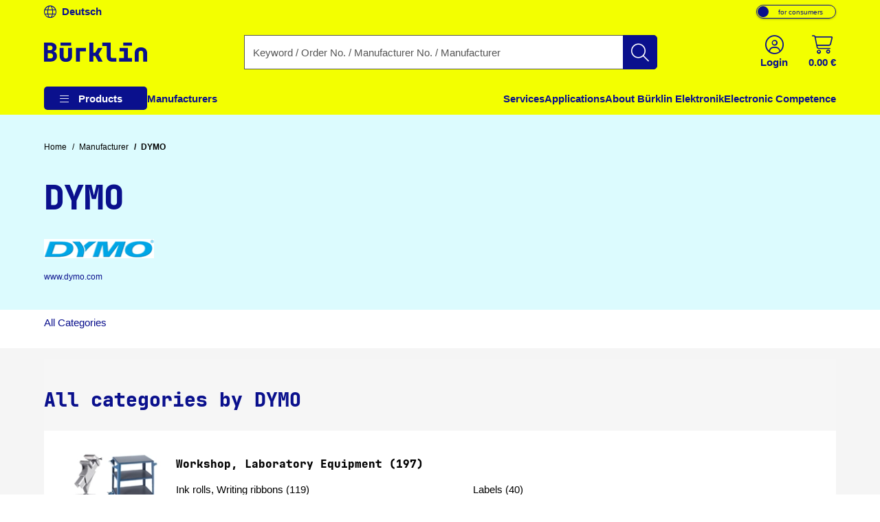

--- FILE ---
content_type: text/html;charset=UTF-8
request_url: https://www.buerklin.com/en/manufacturer/dymo-291/
body_size: 38224
content:
<!DOCTYPE HTML> <html xmlns="http://www.w3.org/1999/xhtml" lang="en"> <head> <script>
        (function (sCDN, sCDNProject, sCDNWorkspace, sCDNVers) {
            if (
                window.localStorage !== null &&
                typeof window.localStorage === "object" &&
                typeof window.localStorage.getItem === "function" &&
                window.sessionStorage !== null &&
                typeof window.sessionStorage === "object" &&
                typeof window.sessionStorage.getItem === "function"
            ) {
                sCDNVers =
                    window.sessionStorage.getItem("jts_preview_version") ||
                    window.localStorage.getItem("jts_preview_version") ||
                    sCDNVers;
            }
            window.jentis = window.jentis || {};
            window.jentis.config = window.jentis.config || {};
            window.jentis.config.frontend = window.jentis.config.frontend || {};
            window.jentis.config.frontend.cdnhost = sCDN + "/get/" + sCDNWorkspace + "/web/" + sCDNVers + "/";
            window.jentis.config.frontend.vers = sCDNVers;
            window.jentis.config.frontend.env = sCDNWorkspace;
            window.jentis.config.frontend.project = sCDNProject;
            window._jts = window._jts || [];
            var f = document.getElementsByTagName("script")[0];
            var j = document.createElement("script");
            j.async = true;
            j.src = window.jentis.config.frontend.cdnhost + "hijuze.js";
            f.parentNode.insertBefore(j, f);
        })("https://y82zzg.buerklin.com", "b_rklin_", "live", "_");
        _jts.push(
            {
                'track': 'pageview',
                'visitor_type': "b2c",
                'login_status': "not logged in",
                'language': "EN",
                'pageCategory': "manufacturer-detail",
                'user_type': "external"
            }
        );
        _jts.push({track: "submit"});
    </script> <link rel="dns-prefetch" href="//mein.clickskeks.at"> <link rel="preconnect" href="//mein.clickskeks.at" crossorigin> <script src="https://mein.clickskeks.at/app.js?apiKey=390778b9d1a32f558097c63796f7964041e41e524df70e81&amp;domain=63c943d0a2f3ce30a31f36c7" async referrerpolicy="origin"></script> <meta content="abbr: 6710f74, service: storefront, instance: 1efdac7bcc36bcebed96a1187361ec63d42ff342f08add3e0ddaa7440dd24fe5"/> <script>
        /*<![CDATA[*/
        const visitorType = "b2c";
        const loginStatus = "not logged in";
        const language = "EN";
        const pageCategory = "manufacturer-detail";
        const userType = "external";

        window.dataLayer = window.dataLayer || [];
        window.dataLayer.push({
            'visitor_type': visitorType,
            'login_status': loginStatus,
            'language': language,
            'pageCategory': pageCategory,
            'user_type': userType
        });

        /*]]>*/
    </script> <script nonce="c07f5851-88b5-4c7f-bb74-58c1064d8329">(function(w,d,s,l,i){w[l]=w[l]||[];w[l].push({'gtm.start':
            new Date().getTime(),event:'gtm.js'});var f=d.getElementsByTagName(s)[0],
        j=d.createElement(s),dl=l!='dataLayer'?'&l='+l:'';j.async=true;j.src=
        'https://www.googletagmanager.com/gtm.js?id='+i+dl;f.parentNode.insertBefore(j,f);
    })(window,document,'script','dataLayer', "GTM-MPG7GWG");</script> <meta http-equiv="Content-Type" content="text/html; charset=utf-8"/> <meta id="_csrf_header" name="_csrf_header" content="X-XSRF-TOKEN"/> <meta id="_csrf" name="_csrf" content="gDogxFqMJTJABXGrh-l5O4P-4L_LbayTyjwlPdIVEoX3-pRTuQ4U8Dy8RANtMxeb5sRNA7eYzd2pCJS--lhHCLEmK-PDz6Jg"/> <meta id="logged-in" name="logged-in" content="false"/> <meta id="b2b-customer" name="b2b-customer" content="false"/> <meta id="free-shipping-threshold" name="free-shipping-threshold" content="58.31"/> <meta name="viewport" content="width=device-width, initial-scale=1"> <meta name="theme-color" content="#f3ff00"> <meta name="msvalidate.01" content="CBA5632023767FDABA958DDD110D9A9A"/> <link rel="preload" href="/font/v2/JetBrainsMono-ExtraBold-b9bd9ef78534e5f8c2662e5b39382ef9.woff2" crossorigin="anonymous" as="font" type="font/woff2"> <link rel="preload" href="/font/v2/fa-light-300-183f1c8f71f9b21737cb79caea0f6c3d.woff2" crossorigin="anonymous" as="font" type="font/woff2"> <link rel="preload" as="style" href="/css/v2/vendor.min-30df870123acde548fc6bcbd8a4afdf4.css"> <link rel="stylesheet" href="/css/v2/vendor.min-30df870123acde548fc6bcbd8a4afdf4.css"> <link rel="preload" as="style" href="/css/v2/manufacturer.min-b722edc24edb4c857a54cc227d29a37b.css"/> <link rel="stylesheet" href="/css/v2/manufacturer.min-b722edc24edb4c857a54cc227d29a37b.css"/> <title>DYMO Products | Buy online at</title> <meta property="og:title" content="DYMO Products | Buy online at"> <meta name="description" content="Buy 217 products from DYMO in the online shop ✓ DYMO is the manufacturer of Workshop, Laboratory Equipment ✓ order now!"> <meta property="og:description" content="Buy 217 products from DYMO in the online shop ✓ DYMO is the manufacturer of Workshop, Laboratory Equipment ✓ order now!"> <link rel="canonical" href="https://www.buerklin.com/en/manufacturer/dymo-291/"> <meta property="og:url" content="https://www.buerklin.com/en/manufacturer/dymo-291/"> <meta property="og:image" content="/INTERSHOP/static/WFS/Buerklin-Webshop-Site/rest/Buerklin/en_US/Files_7d5/DYMO_logo.webp"> <link rel="alternate" hreflang="de" href="https://www.buerklin.com/de/hersteller/dymo-291/"> <link rel="alternate" hreflang="en" href="https://www.buerklin.com/en/manufacturer/dymo-291/"> <link rel="alternate" hreflang="x-default" href="https://www.buerklin.com/en/manufacturer/dymo-291/"> <meta name="robots" content="index, follow"> <meta property="og:type" content="website"> <meta property="og:locale" content="en"> <link rel="icon" type="image/png" sizes="36x36" href="/img/buerklin-favicon-be3a43bb27dc5382a60993d9ceb10c0c.ico"> <link rel="icon" type="image/png" sizes="16x16" href="/img/icon-buerklin-16x16-718592344cdb62d3e209816c74bbc21d.png"> <link rel="icon" type="image/png" sizes="32x32" href="/img/icon-buerklin-32x32-cc90dceef250c5e0aede89208af73d57.png"> <link rel="icon" type="image/png" sizes="96x96" href="/img/icon-buerklin-96x96-3e92113166d15a915cab7144349f80e1.png"> <meta name="msapplication-TileColor" content="#f3ff00"> <meta name="msapplication-TileImage" content="/img/icon-buerklin-144x144-4bb9841a9c971567cb55ec607ca4c754.png"> <meta name="msapplication-square70x70logo" content="/img/icon-buerklin-70x70-293eb4cbd61a5eaea7348bfd350077b6.png"> <meta name="msapplication-square144x144logo" content="/img/icon-buerklin-144x144-4bb9841a9c971567cb55ec607ca4c754.png"> <meta name="msapplication-square150x150logo" content="/img/icon-buerklin-150x150-c36f6ccf883fe47697f27b6ad9515b56.png"> <meta name="msapplication-square310x310logo" content="/img/icon-buerklin-310x310-899d3a15eae2e15110167e652f1572f7.png"> <link rel="apple-touch-icon" sizes="57x57" href="/img/icon-buerklin-57x57-2e560ce53b56caf24ca51b76303a6c0a.png"> <link rel="apple-touch-icon" sizes="60x60" href="/img/icon-buerklin-60x60-7c82f3a5e4ff26bdffd6e136ccc7fb39.png"> <link rel="apple-touch-icon" sizes="72x72" href="/img/icon-buerklin-72x72-ec551872d580fe8814aa482e85de2d41.png"> <link rel="apple-touch-icon" sizes="76x76" href="/img/icon-buerklin-76x76-1a0c12947ad52c8795cab0e956a52956.png"> <link rel="apple-touch-icon" sizes="114x114" href="/img/icon-buerklin-114x114-9e22d666c9f4e9df3f1d7397513c0a2a.png"> <link rel="apple-touch-icon" sizes="120x120" href="/img/icon-buerklin-120x120-f2e83546ad59384d7df1c29b28bf75c0.png"> <link rel="apple-touch-icon" sizes="144x144" href="/img/icon-buerklin-144x144-4bb9841a9c971567cb55ec607ca4c754.png"> <link rel="apple-touch-icon" sizes="152x152" href="/img/icon-buerklin-152x152-54b553b6f85b22292b8df8386dbb5620.png"> <link rel="apple-touch-icon" sizes="180x180" href="/img/icon-buerklin-180x180-cce944bafa913a3a631b9e82977444a0.png"> <link rel="apple-touch-icon" sizes="191x192" href="/img/icon-buerklin-191x192-cba29ab67c0253ac1bd9092cf3b8d289.png"> <link rel="icon" type="image/png" sizes="36x36" href="/img/icon-buerklin-36x36-95845c5894947e6d8a11fcc2a12688e9.png"> <link rel="icon" type="image/png" sizes="48x48" href="/img/icon-buerklin-48x48-8c1042d8fd42bcb4cb03881427471027.png"> <link rel="icon" type="image/png" sizes="72x72" href="/img/icon-buerklin-72x72-ec551872d580fe8814aa482e85de2d41.png"> <link rel="icon" type="image/png" sizes="96x96" href="/img/icon-buerklin-96x96-3e92113166d15a915cab7144349f80e1.png"> <link rel="icon" type="image/png" sizes="144x144" href="/img/icon-buerklin-144x144-4bb9841a9c971567cb55ec607ca4c754.png"> <link rel="icon" type="image/png" sizes="192x192" href="/img/icon-buerklin-192x192-73ba8574d384aed0580aed32a116b700.png"> <script type="text/javascript">
        if ('scrollRestoration' in history) {
            history.scrollRestoration = 'manual';
        }
    </script> </head> <body> <a id="skiplink-main" href="#main-content" class="skip-link">Skip to Content</a> <script>0</script> <noscript><iframe src="https://www.googletagmanager.com/ns.html?id=GTM-MPG7GWG" height="0" width="0" style="display:none;visibility:hidden"></iframe></noscript> <div class="header-spacer"></div> <div id="header-top" class="scroll-transition-up position-fixed w-100 bg-secondary"> <div class="page-content-max-width "> <div class="row g-0"> <div class="col-auto language-switch-container d-flex align-items-center me-auto"> <a class="d-flex align-items-center fw-bold text-decoration-none text-primary" href="https://www.buerklin.com/de/hersteller/dymo-291/" aria-label="Change language to German"> <i class="fa-light fa-globe me-2" aria-hidden="true"></i> <span>Deutsch</span> </a> </div> <div class="col-auto customer-segment-switch-container d-flex align-items-center"> <label id="customer-segment-switch" class="toggle"> <span id="customer-segment-switch-label" class="visually-hidden">Toggle VAT display: plus or incl. VAT.</span> <input type="checkbox" aria-labelledby="customer-segment-switch-label"> <span class="slider"></span> <span class="labels" data-on="for businessmen" data-off="for consumers"></span> </label> </div> </div> </div> </div> <header data-bind="HeaderComponent" class="default-header scroll-transition-up position-fixed w-100"> <div id="header-main" class="d-block no-input-border bg-secondary"> <div class="page-content-max-width mx-auto"> <div class="row align-items-center py-2 py-lg-0"> <div class="d-flex align-items-center d-lg-none col-auto"> <i class="fa-light fa-bars menu-icon text-primary"></i> </div> <div class="col-auto"> <a href="/en/" rel="home" data-testing-id="header-home-link-desktop" class="d-flex justify-content-start align-items-center logo" aria-label="Go to homepage"> <svg id="Layer_1" data-name="Layer 1" viewBox="0 0 531.13001 100" version="1.1" width="531.13" height="100" xmlns="http://www.w3.org/2000/svg" xmlns:svg="http://www.w3.org/2000/svg"> <defs id="defs1"><style id="style1">&#10;.cls-1 {&#10;fill: #0a108d;&#10;}&#10;</style></defs> <path class="cls-1" d="M 140,15.97 H 85.41 V 0.01 H 140 Z M 64.53,58.66 c 1.58,3.43 2.36,7.25 2.36,11.49 0,5.68 -1.42,10.65 -4.26,14.93 -2.84,4.28 -6.8,7.61 -11.89,10 -5.09,2.39 -11.01,3.58 -17.77,3.58 H 0 V 0.01 h 31.76 c 6.57,0 12.32,1.06 17.23,3.18 4.91,2.12 8.74,5.07 11.49,8.85 2.75,3.78 4.12,8.24 4.12,13.38 0,5.59 -1.53,10.25 -4.59,13.99 -3.06,3.74 -7.03,5.97 -11.89,6.69 v 0.27 c 3.69,0.36 6.96,1.65 9.8,3.85 2.84,2.21 5.04,5.02 6.62,8.45 z M 19.6,39.74 h 11.89 c 3.96,0 7.07,-1.06 9.32,-3.18 2.25,-2.12 3.38,-4.98 3.38,-8.58 0,-3.6 -1.13,-6.55 -3.38,-8.58 -2.25,-2.03 -5.36,-3.04 -9.32,-3.04 H 19.6 Z m 26.89,29.32 c 0,-4.14 -1.26,-7.41 -3.78,-9.8 C 40.19,56.87 36.72,55.68 32.3,55.68 H 19.6 V 82.3 h 12.7 c 4.41,0 7.88,-1.17 10.41,-3.51 2.52,-2.34 3.78,-5.59 3.78,-9.73 z m 77.84,0.54 c 0,4.15 -1.01,7.32 -3.04,9.53 -2.03,2.21 -4.89,3.31 -8.58,3.31 -7.75,0 -11.62,-4.28 -11.62,-12.84 V 27.72 H 80.82 v 42.01 c 0,9.37 2.81,16.76 8.45,22.16 5.63,5.41 13.45,8.11 23.45,8.11 10,0 17.7,-2.68 23.38,-8.04 5.68,-5.36 8.51,-12.77 8.51,-22.23 V 27.72 H 124.34 V 69.6 Z M 300.75,27.72 H 278.44 L 263.96,52.43 H 253.69 V 0 h -20.27 v 98.65 h 20.27 V 69.46 h 10.14 l 15.68,29.19 h 22.7 L 281.13,60.68 300.76,27.72 Z m 45.05,50.25 c -1.49,-1.62 -2.23,-3.74 -2.23,-6.35 V 0 h -43.92 v 18.24 h 23.65 v 54.05 c 0,5.23 1.1,9.82 3.31,13.78 2.21,3.97 5.29,7.05 9.26,9.26 3.96,2.21 8.56,3.31 13.78,3.31 h 22.97 V 80.4 h -20.95 c -2.43,0 -4.39,-0.81 -5.88,-2.43 z m 85.88,-50.25 h -42.16 v 18.24 h 21.89 V 80.4 h -24.59 v 18.24 h 66.22 V 80.4 H 431.69 V 27.71 Z M 408.44,15.96 h 44.59 V 0 H 408.44 Z M 164.88,98.65 h 20.38 V 45.96 h 31.03 V 27.72 H 164.88 Z M 522.69,33.04 c -5.63,-5.41 -13.45,-8.11 -23.45,-8.11 -10,0 -17.7,2.68 -23.38,8.04 -5.68,5.36 -8.51,12.77 -8.51,22.23 v 43.45 h 20.27 V 55.34 c 0,-4.15 1.01,-7.32 3.04,-9.53 2.03,-2.21 4.89,-3.31 8.58,-3.31 7.75,0 11.62,4.28 11.62,12.84 v 43.31 h 20.27 V 55.2 c 0,-9.37 -2.81,-16.76 -8.45,-22.16 z" id="path1"/> </svg> </a> </div> <div class="col-05 d-none d-lg-block"></div> <div id="search-container" class="col d-none d-lg-block search-container"> <div data-testing-id="search-box-desktop"> <form role="search" name="SearchBox_Header" class="search-form box clearfix header-search-form" data-link="/en/search/"> <div class="input-group search-group"> <label class="visually-hidden" for="search-input">Enter a search term, order number, manufacturer number or manufacturer name</label> <input id="search-input" name="search" autocomplete="off" tracer-search-input type="search" class="form-control search-input searchTermInput searchSizeWithoutTerm" placeholder="Keyword / Order No. / Manufacturer No. / Manufacturer" value=""> <button type="submit" name="search" class="btn-search btn btn-primary d-flex justify-content-center align-items-center" title="Start search"> <i class="fa-light fa-search"></i> </button> </div> <div class="suggest"> </div> </form> </div> <div class="suggestions-overlay"> <div class="suggestions-container bg-white border" style="display: none"> <span class="d-none keywords-text">Suggestions</span> <span class="d-none categories-text">Categories</span> <span class="d-none manufacturers-text">Manufacturer</span> <div class="suggestions"> </div> </div> </div> </div> <div class="col-05 d-none d-lg-block"></div> <div class="col-auto d-flex ms-auto header-buttons"> <div class="d-flex" role="menu"> <div class="login-container" role="menuitem"> <a href="/en/login/" aria-label="Sign in or create account" class="d-flex flex-column justify-content-center align-items-center text-primary mx-2"> <i class="fa-light fa-circle-user" aria-hidden="true"></i> <span class="d-none d-lg-block fw-bold">Login</span> </a> </div> <div data-bind="MiniBasketComponent" class="mini-basket-container dropdown" role="menuitem"> <span id="itemsNotToOrderOverAvailableQuantityToBasketQuantity" data-json="{}"> </span> <a id="mini-basket-drop-down-button" class="d-flex flex-column justify-content-center align-items-center text-primary h-100 ps-4 pe-0" aria-haspopup="true" aria-expanded="false" role="button" tabindex="0" href="/en/quick-order/" data-is-basket-empty="true" title="Shopping basket with an amount of 0.00 € and 0 article" aria-label="Shopping basket with an amount of 0.00 € and 0 article"> <span class="basket-restore-spinner spinner-border d-none" role="status" aria-hidden="true"></span> <span class="basket-button-content d-flex flex-column justify-content-center align-items-center"> <i class="fa-light fa-cart-shopping" aria-hidden="true"></i> <span class="d-none d-lg-block fw-bold mini-basket-amount">0.00 €</span> <span class="badge rounded-pill bg-danger position-absolute translate-middle badge-position d-none">0</span> </span> </a> <div class="mini-basket-dropdown-container dropdown-menu dropdown-menu-end pre-scrollable" aria-labelledby="mini-basket-drop-down-button"> <div class="mini-basket-item-list-container"> </div> </div> </div> </div> </div> </div> </div> <nav id="headerNav" class="header-nav w-100"> <ul class="header-menu d-flex flex-column flex-lg-row h-100 page-content-max-width"> <li class="header-menu-item d-flex header-menu-item__has-children position-relative" style="--header-menu-item-level:0" data-level="0" data-index="0"> <div class="header-menu-item__container"> <div class="header-menu-item__label"> <a class="header-menu-item__label__link pointer-none" title="Products" attr="data-cy-menu-zero-level-item" aria-haspopup="true" aria-expanded="false" role="button" tabindex="0"> Products </a> <div class="header-menu-item__label__icon"> <i class="menu-bars fa-light fa-bars"></i> <i class="drop-down-arrow fa-light fa-caret-down"></i> </div> </div> <ul class="header-menu-item__children"> <li class="header-menu-item d-flex header-menu-item__has-children " style="--header-menu-item-level:1" data-level="1" data-index="0" attr="data-cy-menu-first-level-header"> <div class="header-menu-item__container"> <div class="header-menu-item__label"> <a class="header-menu-item__label__link" title="Connectors" attr="data-cy-menu-first-level-item" href="/en/c/connectors/40000000/"> Connectors </a> <div class="header-menu-item__label__icon"> <i class="menu-bars fa-light fa-bars"></i> <i class="drop-down-arrow fa-light fa-caret-down"></i> </div> </div> <ul class="header-menu-item__children"> <li class="header-menu-item d-flex header-menu-item__has-no-children" style="--header-menu-item-level:2" data-level="2" data-index="0" attr="data-cy-menu-second-level-header"> <div class="header-menu-item__container"> <div class="header-menu-item__label"> <a href="/en/c/connectors/terminal-blocks/40210000/" class="header-menu-item__label__link" title="Terminal Blocks" attr="data-cy-menu-second-level-item"> Terminal Blocks </a> </div> </div> </li> <li class="header-menu-item d-flex header-menu-item__has-no-children" style="--header-menu-item-level:2" data-level="2" data-index="1" attr="data-cy-menu-second-level-header"> <div class="header-menu-item__container"> <div class="header-menu-item__label"> <a href="/en/c/connectors/av-connectors/40170000/" class="header-menu-item__label__link" title="AV Connectors" attr="data-cy-menu-second-level-item"> AV Connectors </a> </div> </div> </li> <li class="header-menu-item d-flex header-menu-item__has-no-children" style="--header-menu-item-level:2" data-level="2" data-index="2" attr="data-cy-menu-second-level-header"> <div class="header-menu-item__container"> <div class="header-menu-item__label"> <a href="/en/c/connectors/automotive-connectors/40190000/" class="header-menu-item__label__link" title="Automotive Connectors" attr="data-cy-menu-second-level-item"> Automotive Connectors </a> </div> </div> </li> <li class="header-menu-item d-flex header-menu-item__has-no-children" style="--header-menu-item-level:2" data-level="2" data-index="3" attr="data-cy-menu-second-level-header"> <div class="header-menu-item__container"> <div class="header-menu-item__label"> <a href="/en/c/connectors/crimp-contacts/40110000/" class="header-menu-item__label__link" title="Crimp Contacts" attr="data-cy-menu-second-level-item"> Crimp Contacts </a> </div> </div> </li> <li class="header-menu-item d-flex header-menu-item__has-no-children" style="--header-menu-item-level:2" data-level="2" data-index="4" attr="data-cy-menu-second-level-header"> <div class="header-menu-item__container"> <div class="header-menu-item__label"> <a href="/en/c/connectors/d-sub-connectors-usb-connectors-pc-connectors/40140000/" class="header-menu-item__label__link" title="D-Sub Connectors, USB Connectors, PC Connectors" attr="data-cy-menu-second-level-item"> D-Sub Connectors, USB Connectors, PC Connectors </a> </div> </div> </li> <li class="header-menu-item d-flex header-menu-item__has-no-children" style="--header-menu-item-level:2" data-level="2" data-index="5" attr="data-cy-menu-second-level-header"> <div class="header-menu-item__container"> <div class="header-menu-item__label"> <a href="/en/c/connectors/industrial-connectors/40130000/" class="header-menu-item__label__link" title="Industrial Connectors" attr="data-cy-menu-second-level-item"> Industrial Connectors </a> </div> </div> </li> <li class="header-menu-item d-flex header-menu-item__has-no-children" style="--header-menu-item-level:2" data-level="2" data-index="6" attr="data-cy-menu-second-level-header"> <div class="header-menu-item__container"> <div class="header-menu-item__label"> <a href="/en/c/connectors/crimp-connectors/40100000/" class="header-menu-item__label__link" title="Crimp connectors" attr="data-cy-menu-second-level-item"> Crimp connectors </a> </div> </div> </li> <li class="header-menu-item d-flex header-menu-item__has-no-children" style="--header-menu-item-level:2" data-level="2" data-index="7" attr="data-cy-menu-second-level-header"> <div class="header-menu-item__container"> <div class="header-menu-item__label"> <a href="/en/c/connectors/rf-connectors/40160000/" class="header-menu-item__label__link" title="RF Connectors" attr="data-cy-menu-second-level-item"> RF Connectors </a> </div> </div> </li> <li class="header-menu-item d-flex header-menu-item__has-no-children" style="--header-menu-item-level:2" data-level="2" data-index="8" attr="data-cy-menu-second-level-header"> <div class="header-menu-item__container"> <div class="header-menu-item__label"> <a href="/en/c/connectors/laboratory-connectors-and-test-measurement-accessories/40120000/" class="header-menu-item__label__link" title="Laboratory Connectors and Test &amp; Measurement Accessories" attr="data-cy-menu-second-level-item"> Laboratory Connectors and Test &amp; Measurement Accessories </a> </div> </div> </li> <li class="header-menu-item d-flex header-menu-item__has-no-children" style="--header-menu-item-level:2" data-level="2" data-index="9" attr="data-cy-menu-second-level-header"> <div class="header-menu-item__container"> <div class="header-menu-item__label"> <a href="/en/c/connectors/power-connectors/40180000/" class="header-menu-item__label__link" title="Power Connectors" attr="data-cy-menu-second-level-item"> Power Connectors </a> </div> </div> </li> <li class="header-menu-item d-flex header-menu-item__has-no-children" style="--header-menu-item-level:2" data-level="2" data-index="10" attr="data-cy-menu-second-level-header"> <div class="header-menu-item__container"> <div class="header-menu-item__label"> <a href="/en/c/connectors/network-connectors/40150000/" class="header-menu-item__label__link" title="Network Connectors" attr="data-cy-menu-second-level-item"> Network Connectors </a> </div> </div> </li> <li class="header-menu-item d-flex header-menu-item__has-no-children" style="--header-menu-item-level:2" data-level="2" data-index="11" attr="data-cy-menu-second-level-header"> <div class="header-menu-item__container"> <div class="header-menu-item__label"> <a href="/en/c/connectors/pcb-connectors-and-connection-systems/40200000/" class="header-menu-item__label__link" title="PCB Connectors and Connection Systems" attr="data-cy-menu-second-level-item"> PCB Connectors and Connection Systems </a> </div> </div> </li> <li class="header-menu-item d-flex header-menu-item__has-no-children" style="--header-menu-item-level:2" data-level="2" data-index="12" attr="data-cy-menu-second-level-header"> <div class="header-menu-item__container"> <div class="header-menu-item__label"> <a href="/en/c/connectors/connectors-assortments/40220000/" class="header-menu-item__label__link" title="Connectors assortments" attr="data-cy-menu-second-level-item"> Connectors assortments </a> </div> </div> </li> </ul> </div> </li> <li class="header-menu-item d-flex header-menu-item__has-children " style="--header-menu-item-level:1" data-level="1" data-index="1" attr="data-cy-menu-first-level-header"> <div class="header-menu-item__container"> <div class="header-menu-item__label"> <a class="header-menu-item__label__link" title="Electromechanics" attr="data-cy-menu-first-level-item" href="/en/c/electromechanics/30000000/"> Electromechanics </a> <div class="header-menu-item__label__icon"> <i class="menu-bars fa-light fa-bars"></i> <i class="drop-down-arrow fa-light fa-caret-down"></i> </div> </div> <ul class="header-menu-item__children"> <li class="header-menu-item d-flex header-menu-item__has-no-children" style="--header-menu-item-level:2" data-level="2" data-index="0" attr="data-cy-menu-second-level-header"> <div class="header-menu-item__container"> <div class="header-menu-item__label"> <a href="/en/c/electromechanics/shielding/30220000/" class="header-menu-item__label__link" title="Shielding" attr="data-cy-menu-second-level-item"> Shielding </a> </div> </div> </li> <li class="header-menu-item d-flex header-menu-item__has-no-children" style="--header-menu-item-level:2" data-level="2" data-index="1" attr="data-cy-menu-second-level-header"> <div class="header-menu-item__container"> <div class="header-menu-item__label"> <a href="/en/c/electromechanics/fastening-materials/30200000/" class="header-menu-item__label__link" title="Fastening Materials" attr="data-cy-menu-second-level-item"> Fastening Materials </a> </div> </div> </li> <li class="header-menu-item d-flex header-menu-item__has-no-children" style="--header-menu-item-level:2" data-level="2" data-index="2" attr="data-cy-menu-second-level-header"> <div class="header-menu-item__container"> <div class="header-menu-item__label"> <a href="/en/c/electromechanics/enclosures/30210000/" class="header-menu-item__label__link" title="Enclosures" attr="data-cy-menu-second-level-item"> Enclosures </a> </div> </div> </li> <li class="header-menu-item d-flex header-menu-item__has-no-children" style="--header-menu-item-level:2" data-level="2" data-index="3" attr="data-cy-menu-second-level-header"> <div class="header-menu-item__container"> <div class="header-menu-item__label"> <a href="/en/c/electromechanics/knobs/30120000/" class="header-menu-item__label__link" title="Knobs" attr="data-cy-menu-second-level-item"> Knobs </a> </div> </div> </li> <li class="header-menu-item d-flex header-menu-item__has-no-children" style="--header-menu-item-level:2" data-level="2" data-index="4" attr="data-cy-menu-second-level-header"> <div class="header-menu-item__container"> <div class="header-menu-item__label"> <a href="/en/c/electromechanics/heat-sinks-and-compounds/30160000/" class="header-menu-item__label__link" title="Heat Sinks and Compounds" attr="data-cy-menu-second-level-item"> Heat Sinks and Compounds </a> </div> </div> </li> <li class="header-menu-item d-flex header-menu-item__has-no-children" style="--header-menu-item-level:2" data-level="2" data-index="5" attr="data-cy-menu-second-level-header"> <div class="header-menu-item__container"> <div class="header-menu-item__label"> <a href="/en/c/electromechanics/pcbs-and-accessories/30150000/" class="header-menu-item__label__link" title="PCBs and Accessories" attr="data-cy-menu-second-level-item"> PCBs and Accessories </a> </div> </div> </li> <li class="header-menu-item d-flex header-menu-item__has-no-children" style="--header-menu-item-level:2" data-level="2" data-index="6" attr="data-cy-menu-second-level-header"> <div class="header-menu-item__container"> <div class="header-menu-item__label"> <a href="/en/c/electromechanics/fans/30170000/" class="header-menu-item__label__link" title="Fans" attr="data-cy-menu-second-level-item"> Fans </a> </div> </div> </li> <li class="header-menu-item d-flex header-menu-item__has-no-children" style="--header-menu-item-level:2" data-level="2" data-index="7" attr="data-cy-menu-second-level-header"> <div class="header-menu-item__container"> <div class="header-menu-item__label"> <a href="/en/c/electromechanics/solenoids/30190000/" class="header-menu-item__label__link" title="Solenoids" attr="data-cy-menu-second-level-item"> Solenoids </a> </div> </div> </li> <li class="header-menu-item d-flex header-menu-item__has-no-children" style="--header-menu-item-level:2" data-level="2" data-index="8" attr="data-cy-menu-second-level-header"> <div class="header-menu-item__container"> <div class="header-menu-item__label"> <a href="/en/c/electromechanics/relays/30130000/" class="header-menu-item__label__link" title="Relays" attr="data-cy-menu-second-level-item"> Relays </a> </div> </div> </li> <li class="header-menu-item d-flex header-menu-item__has-no-children" style="--header-menu-item-level:2" data-level="2" data-index="9" attr="data-cy-menu-second-level-header"> <div class="header-menu-item__container"> <div class="header-menu-item__label"> <a href="/en/c/electromechanics/switches/30110000/" class="header-menu-item__label__link" title="Switches" attr="data-cy-menu-second-level-item"> Switches </a> </div> </div> </li> <li class="header-menu-item d-flex header-menu-item__has-no-children" style="--header-menu-item-level:2" data-level="2" data-index="10" attr="data-cy-menu-second-level-header"> <div class="header-menu-item__container"> <div class="header-menu-item__label"> <a href="/en/c/electromechanics/sensors/30140000/" class="header-menu-item__label__link" title="Sensors" attr="data-cy-menu-second-level-item"> Sensors </a> </div> </div> </li> <li class="header-menu-item d-flex header-menu-item__has-no-children" style="--header-menu-item-level:2" data-level="2" data-index="11" attr="data-cy-menu-second-level-header"> <div class="header-menu-item__container"> <div class="header-menu-item__label"> <a href="/en/c/electromechanics/fuses/30100000/" class="header-menu-item__label__link" title="Fuses" attr="data-cy-menu-second-level-item"> Fuses </a> </div> </div> </li> <li class="header-menu-item d-flex header-menu-item__has-no-children" style="--header-menu-item-level:2" data-level="2" data-index="12" attr="data-cy-menu-second-level-header"> <div class="header-menu-item__container"> <div class="header-menu-item__label"> <a href="/en/c/electromechanics/signal-lamps-indicators-arrays/30230000/" class="header-menu-item__label__link" title="Signal Lamps, Indicators, Arrays" attr="data-cy-menu-second-level-item"> Signal Lamps, Indicators, Arrays </a> </div> </div> </li> <li class="header-menu-item d-flex header-menu-item__has-no-children" style="--header-menu-item-level:2" data-level="2" data-index="13" attr="data-cy-menu-second-level-header"> <div class="header-menu-item__container"> <div class="header-menu-item__label"> <a href="/en/c/electromechanics/electromechanics-assortments/30240000/" class="header-menu-item__label__link" title="Electromechanics assortments" attr="data-cy-menu-second-level-item"> Electromechanics assortments </a> </div> </div> </li> </ul> </div> </li> <li class="header-menu-item d-flex header-menu-item__has-children " style="--header-menu-item-level:1" data-level="1" data-index="2" attr="data-cy-menu-first-level-header"> <div class="header-menu-item__container"> <div class="header-menu-item__label"> <a class="header-menu-item__label__link" title="Tools and Workshop" attr="data-cy-menu-first-level-item" href="/en/c/tools-and-workshop/70000000/"> Tools and Workshop </a> <div class="header-menu-item__label__icon"> <i class="menu-bars fa-light fa-bars"></i> <i class="drop-down-arrow fa-light fa-caret-down"></i> </div> </div> <ul class="header-menu-item__children"> <li class="header-menu-item d-flex header-menu-item__has-no-children" style="--header-menu-item-level:2" data-level="2" data-index="0" attr="data-cy-menu-second-level-header"> <div class="header-menu-item__container"> <div class="header-menu-item__label"> <a href="/en/c/tools-and-workshop/personal-protection-equipment/70160000/" class="header-menu-item__label__link" title="Personal Protection Equipment" attr="data-cy-menu-second-level-item"> Personal Protection Equipment </a> </div> </div> </li> <li class="header-menu-item d-flex header-menu-item__has-no-children" style="--header-menu-item-level:2" data-level="2" data-index="1" attr="data-cy-menu-second-level-header"> <div class="header-menu-item__container"> <div class="header-menu-item__label"> <a href="/en/c/tools-and-workshop/chemical-auxiliaries/70150000/" class="header-menu-item__label__link" title="Chemical Auxiliaries" attr="data-cy-menu-second-level-item"> Chemical Auxiliaries </a> </div> </div> </li> <li class="header-menu-item d-flex header-menu-item__has-no-children" style="--header-menu-item-level:2" data-level="2" data-index="2" attr="data-cy-menu-second-level-header"> <div class="header-menu-item__container"> <div class="header-menu-item__label"> <a href="/en/c/tools-and-workshop/power-tools/70110000/" class="header-menu-item__label__link" title="Power Tools" attr="data-cy-menu-second-level-item"> Power Tools </a> </div> </div> </li> <li class="header-menu-item d-flex header-menu-item__has-no-children" style="--header-menu-item-level:2" data-level="2" data-index="3" attr="data-cy-menu-second-level-header"> <div class="header-menu-item__container"> <div class="header-menu-item__label"> <a href="/en/c/tools-and-workshop/esd-protection/70170000/" class="header-menu-item__label__link" title="ESD protection" attr="data-cy-menu-second-level-item"> ESD protection </a> </div> </div> </li> <li class="header-menu-item d-flex header-menu-item__has-no-children" style="--header-menu-item-level:2" data-level="2" data-index="4" attr="data-cy-menu-second-level-header"> <div class="header-menu-item__container"> <div class="header-menu-item__label"> <a href="/en/c/tools-and-workshop/spring-balancers/70200000/" class="header-menu-item__label__link" title="Spring Balancers" attr="data-cy-menu-second-level-item"> Spring Balancers </a> </div> </div> </li> <li class="header-menu-item d-flex header-menu-item__has-no-children" style="--header-menu-item-level:2" data-level="2" data-index="5" attr="data-cy-menu-second-level-header"> <div class="header-menu-item__container"> <div class="header-menu-item__label"> <a href="/en/c/tools-and-workshop/hand-tools/70100000/" class="header-menu-item__label__link" title="Hand Tools" attr="data-cy-menu-second-level-item"> Hand Tools </a> </div> </div> </li> <li class="header-menu-item d-flex header-menu-item__has-no-children" style="--header-menu-item-level:2" data-level="2" data-index="6" attr="data-cy-menu-second-level-header"> <div class="header-menu-item__container"> <div class="header-menu-item__label"> <a href="/en/c/tools-and-workshop/soldering-and-desoldering-tools/70120000/" class="header-menu-item__label__link" title="Soldering and Desoldering Tools" attr="data-cy-menu-second-level-item"> Soldering and Desoldering Tools </a> </div> </div> </li> <li class="header-menu-item d-flex header-menu-item__has-no-children" style="--header-menu-item-level:2" data-level="2" data-index="7" attr="data-cy-menu-second-level-header"> <div class="header-menu-item__container"> <div class="header-menu-item__label"> <a href="/en/c/tools-and-workshop/inspection-tools/70130000/" class="header-menu-item__label__link" title="Inspection Tools" attr="data-cy-menu-second-level-item"> Inspection Tools </a> </div> </div> </li> <li class="header-menu-item d-flex header-menu-item__has-no-children" style="--header-menu-item-level:2" data-level="2" data-index="8" attr="data-cy-menu-second-level-header"> <div class="header-menu-item__container"> <div class="header-menu-item__label"> <a href="/en/c/tools-and-workshop/torches-task-and-inspection-lights/70180000/" class="header-menu-item__label__link" title="Torches, Task and Inspection Lights" attr="data-cy-menu-second-level-item"> Torches, Task and Inspection Lights </a> </div> </div> </li> <li class="header-menu-item d-flex header-menu-item__has-no-children" style="--header-menu-item-level:2" data-level="2" data-index="9" attr="data-cy-menu-second-level-header"> <div class="header-menu-item__container"> <div class="header-menu-item__label"> <a href="/en/c/tools-and-workshop/machines-and-spares/70190000/" class="header-menu-item__label__link" title="Machines and Spares" attr="data-cy-menu-second-level-item"> Machines and Spares </a> </div> </div> </li> <li class="header-menu-item d-flex header-menu-item__has-no-children" style="--header-menu-item-level:2" data-level="2" data-index="10" attr="data-cy-menu-second-level-header"> <div class="header-menu-item__container"> <div class="header-menu-item__label"> <a href="/en/c/tools-and-workshop/workshop-laboratory-equipment/70140000/" class="header-menu-item__label__link" title="Workshop, Laboratory Equipment" attr="data-cy-menu-second-level-item"> Workshop, Laboratory Equipment </a> </div> </div> </li> </ul> </div> </li> <li class="header-menu-item d-flex header-menu-item__has-children " style="--header-menu-item-level:1" data-level="1" data-index="3" attr="data-cy-menu-first-level-header"> <div class="header-menu-item__container"> <div class="header-menu-item__label"> <a class="header-menu-item__label__link" title="Cables and Wires" attr="data-cy-menu-first-level-item" href="/en/c/cables-and-wires/50000000/"> Cables and Wires </a> <div class="header-menu-item__label__icon"> <i class="menu-bars fa-light fa-bars"></i> <i class="drop-down-arrow fa-light fa-caret-down"></i> </div> </div> <ul class="header-menu-item__children"> <li class="header-menu-item d-flex header-menu-item__has-no-children" style="--header-menu-item-level:2" data-level="2" data-index="0" attr="data-cy-menu-second-level-header"> <div class="header-menu-item__container"> <div class="header-menu-item__label"> <a href="/en/c/cables-and-wires/control-cables/50160000/" class="header-menu-item__label__link" title="Control Cables" attr="data-cy-menu-second-level-item"> Control Cables </a> </div> </div> </li> <li class="header-menu-item d-flex header-menu-item__has-no-children" style="--header-menu-item-level:2" data-level="2" data-index="1" attr="data-cy-menu-second-level-header"> <div class="header-menu-item__container"> <div class="header-menu-item__label"> <a href="/en/c/cables-and-wires/av-cables/50190000/" class="header-menu-item__label__link" title="AV Cables" attr="data-cy-menu-second-level-item"> AV Cables </a> </div> </div> </li> <li class="header-menu-item d-flex header-menu-item__has-no-children" style="--header-menu-item-level:2" data-level="2" data-index="2" attr="data-cy-menu-second-level-header"> <div class="header-menu-item__container"> <div class="header-menu-item__label"> <a href="/en/c/cables-and-wires/stranded-wires/50110000/" class="header-menu-item__label__link" title="Stranded wires" attr="data-cy-menu-second-level-item"> Stranded wires </a> </div> </div> </li> <li class="header-menu-item d-flex header-menu-item__has-no-children" style="--header-menu-item-level:2" data-level="2" data-index="3" attr="data-cy-menu-second-level-header"> <div class="header-menu-item__container"> <div class="header-menu-item__label"> <a href="/en/c/cables-and-wires/ribbon-cables/50150000/" class="header-menu-item__label__link" title="Ribbon Cables" attr="data-cy-menu-second-level-item"> Ribbon Cables </a> </div> </div> </li> <li class="header-menu-item d-flex header-menu-item__has-no-children" style="--header-menu-item-level:2" data-level="2" data-index="4" attr="data-cy-menu-second-level-header"> <div class="header-menu-item__container"> <div class="header-menu-item__label"> <a href="/en/c/cables-and-wires/cable-management/50140000/" class="header-menu-item__label__link" title="Cable Management" attr="data-cy-menu-second-level-item"> Cable Management </a> </div> </div> </li> <li class="header-menu-item d-flex header-menu-item__has-no-children" style="--header-menu-item-level:2" data-level="2" data-index="5" attr="data-cy-menu-second-level-header"> <div class="header-menu-item__container"> <div class="header-menu-item__label"> <a href="/en/c/cables-and-wires/coaxial-cables/50180000/" class="header-menu-item__label__link" title="Coaxial Cables" attr="data-cy-menu-second-level-item"> Coaxial Cables </a> </div> </div> </li> <li class="header-menu-item d-flex header-menu-item__has-no-children" style="--header-menu-item-level:2" data-level="2" data-index="6" attr="data-cy-menu-second-level-header"> <div class="header-menu-item__container"> <div class="header-menu-item__label"> <a href="/en/c/cables-and-wires/cable-assemblies/50100000/" class="header-menu-item__label__link" title="Cable Assemblies" attr="data-cy-menu-second-level-item"> Cable Assemblies </a> </div> </div> </li> <li class="header-menu-item d-flex header-menu-item__has-no-children" style="--header-menu-item-level:2" data-level="2" data-index="7" attr="data-cy-menu-second-level-header"> <div class="header-menu-item__container"> <div class="header-menu-item__label"> <a href="/en/c/cables-and-wires/grounding-strips/50120000/" class="header-menu-item__label__link" title="Grounding Strips" attr="data-cy-menu-second-level-item"> Grounding Strips </a> </div> </div> </li> <li class="header-menu-item d-flex header-menu-item__has-no-children" style="--header-menu-item-level:2" data-level="2" data-index="8" attr="data-cy-menu-second-level-header"> <div class="header-menu-item__container"> <div class="header-menu-item__label"> <a href="/en/c/cables-and-wires/network-cables/50170000/" class="header-menu-item__label__link" title="Network Cables" attr="data-cy-menu-second-level-item"> Network Cables </a> </div> </div> </li> <li class="header-menu-item d-flex header-menu-item__has-no-children" style="--header-menu-item-level:2" data-level="2" data-index="9" attr="data-cy-menu-second-level-header"> <div class="header-menu-item__container"> <div class="header-menu-item__label"> <a href="/en/c/cables-and-wires/heat-shrink-products/50220000/" class="header-menu-item__label__link" title="Heat Shrink Products" attr="data-cy-menu-second-level-item"> Heat Shrink Products </a> </div> </div> </li> </ul> </div> </li> <li class="header-menu-item d-flex header-menu-item__has-children " style="--header-menu-item-level:1" data-level="1" data-index="4" attr="data-cy-menu-first-level-header"> <div class="header-menu-item__container"> <div class="header-menu-item__label"> <a class="header-menu-item__label__link" title="Passive Components" attr="data-cy-menu-first-level-item" href="/en/c/passive-components/20000000/"> Passive Components </a> <div class="header-menu-item__label__icon"> <i class="menu-bars fa-light fa-bars"></i> <i class="drop-down-arrow fa-light fa-caret-down"></i> </div> </div> <ul class="header-menu-item__children"> <li class="header-menu-item d-flex header-menu-item__has-no-children" style="--header-menu-item-level:2" data-level="2" data-index="0" attr="data-cy-menu-second-level-header"> <div class="header-menu-item__container"> <div class="header-menu-item__label"> <a href="/en/c/passive-components/interference-suppression-filters-and-accessories/20160000/" class="header-menu-item__label__link" title="Interference suppression filters and accessories" attr="data-cy-menu-second-level-item"> Interference suppression filters and accessories </a> </div> </div> </li> <li class="header-menu-item d-flex header-menu-item__has-no-children" style="--header-menu-item-level:2" data-level="2" data-index="1" attr="data-cy-menu-second-level-header"> <div class="header-menu-item__container"> <div class="header-menu-item__label"> <a href="/en/c/passive-components/inductors/20140000/" class="header-menu-item__label__link" title="Inductors" attr="data-cy-menu-second-level-item"> Inductors </a> </div> </div> </li> <li class="header-menu-item d-flex header-menu-item__has-no-children" style="--header-menu-item-level:2" data-level="2" data-index="2" attr="data-cy-menu-second-level-header"> <div class="header-menu-item__container"> <div class="header-menu-item__label"> <a href="/en/c/passive-components/capacitors/20110000/" class="header-menu-item__label__link" title="Capacitors" attr="data-cy-menu-second-level-item"> Capacitors </a> </div> </div> </li> <li class="header-menu-item d-flex header-menu-item__has-no-children" style="--header-menu-item-level:2" data-level="2" data-index="3" attr="data-cy-menu-second-level-header"> <div class="header-menu-item__container"> <div class="header-menu-item__label"> <a href="/en/c/passive-components/potentiometers-and-trimmers/20120000/" class="header-menu-item__label__link" title="Potentiometers and trimmers" attr="data-cy-menu-second-level-item"> Potentiometers and trimmers </a> </div> </div> </li> <li class="header-menu-item d-flex header-menu-item__has-no-children" style="--header-menu-item-level:2" data-level="2" data-index="4" attr="data-cy-menu-second-level-header"> <div class="header-menu-item__container"> <div class="header-menu-item__label"> <a href="/en/c/passive-components/thermistors-and-varistors/20130000/" class="header-menu-item__label__link" title="Thermistors and Varistors" attr="data-cy-menu-second-level-item"> Thermistors and Varistors </a> </div> </div> </li> <li class="header-menu-item d-flex header-menu-item__has-no-children" style="--header-menu-item-level:2" data-level="2" data-index="5" attr="data-cy-menu-second-level-header"> <div class="header-menu-item__container"> <div class="header-menu-item__label"> <a href="/en/c/passive-components/resistors/20100000/" class="header-menu-item__label__link" title="Resistors" attr="data-cy-menu-second-level-item"> Resistors </a> </div> </div> </li> </ul> </div> </li> <li class="header-menu-item d-flex header-menu-item__has-children " style="--header-menu-item-level:1" data-level="1" data-index="5" attr="data-cy-menu-first-level-header"> <div class="header-menu-item__container"> <div class="header-menu-item__label"> <a class="header-menu-item__label__link" title="Semiconductors" attr="data-cy-menu-first-level-item" href="/en/c/semiconductors/10000000/"> Semiconductors </a> <div class="header-menu-item__label__icon"> <i class="menu-bars fa-light fa-bars"></i> <i class="drop-down-arrow fa-light fa-caret-down"></i> </div> </div> <ul class="header-menu-item__children"> <li class="header-menu-item d-flex header-menu-item__has-no-children" style="--header-menu-item-level:2" data-level="2" data-index="0" attr="data-cy-menu-second-level-header"> <div class="header-menu-item__container"> <div class="header-menu-item__label"> <a href="/en/c/semiconductors/analog-ics/10250000/" class="header-menu-item__label__link" title="Analog ICs" attr="data-cy-menu-second-level-item"> Analog ICs </a> </div> </div> </li> <li class="header-menu-item d-flex header-menu-item__has-no-children" style="--header-menu-item-level:2" data-level="2" data-index="1" attr="data-cy-menu-second-level-header"> <div class="header-menu-item__container"> <div class="header-menu-item__label"> <a href="/en/c/semiconductors/diodes/10190000/" class="header-menu-item__label__link" title="Diodes" attr="data-cy-menu-second-level-item"> Diodes </a> </div> </div> </li> <li class="header-menu-item d-flex header-menu-item__has-no-children" style="--header-menu-item-level:2" data-level="2" data-index="2" attr="data-cy-menu-second-level-header"> <div class="header-menu-item__container"> <div class="header-menu-item__label"> <a href="/en/c/semiconductors/connectivity-modules/10120000/" class="header-menu-item__label__link" title="Connectivity Modules" attr="data-cy-menu-second-level-item"> Connectivity Modules </a> </div> </div> </li> <li class="header-menu-item d-flex header-menu-item__has-no-children" style="--header-menu-item-level:2" data-level="2" data-index="3" attr="data-cy-menu-second-level-header"> <div class="header-menu-item__container"> <div class="header-menu-item__label"> <a href="/en/c/semiconductors/vacuum-tubes/10210000/" class="header-menu-item__label__link" title="Vacuum tubes" attr="data-cy-menu-second-level-item"> Vacuum tubes </a> </div> </div> </li> <li class="header-menu-item d-flex header-menu-item__has-no-children" style="--header-menu-item-level:2" data-level="2" data-index="4" attr="data-cy-menu-second-level-header"> <div class="header-menu-item__container"> <div class="header-menu-item__label"> <a href="/en/c/semiconductors/single-board-computer/10200000/" class="header-menu-item__label__link" title="Single Board Computer" attr="data-cy-menu-second-level-item"> Single Board Computer </a> </div> </div> </li> <li class="header-menu-item d-flex header-menu-item__has-no-children" style="--header-menu-item-level:2" data-level="2" data-index="5" attr="data-cy-menu-second-level-header"> <div class="header-menu-item__container"> <div class="header-menu-item__label"> <a href="/en/c/semiconductors/frequency-management/10290000/" class="header-menu-item__label__link" title="Frequency Management" attr="data-cy-menu-second-level-item"> Frequency Management </a> </div> </div> </li> <li class="header-menu-item d-flex header-menu-item__has-no-children" style="--header-menu-item-level:2" data-level="2" data-index="6" attr="data-cy-menu-second-level-header"> <div class="header-menu-item__container"> <div class="header-menu-item__label"> <a href="/en/c/semiconductors/power-semiconductors/10180000/" class="header-menu-item__label__link" title="Power Semiconductors" attr="data-cy-menu-second-level-item"> Power Semiconductors </a> </div> </div> </li> <li class="header-menu-item d-flex header-menu-item__has-no-children" style="--header-menu-item-level:2" data-level="2" data-index="7" attr="data-cy-menu-second-level-header"> <div class="header-menu-item__container"> <div class="header-menu-item__label"> <a href="/en/c/semiconductors/logic-devices/10240000/" class="header-menu-item__label__link" title="Logic Devices" attr="data-cy-menu-second-level-item"> Logic Devices </a> </div> </div> </li> <li class="header-menu-item d-flex header-menu-item__has-no-children" style="--header-menu-item-level:2" data-level="2" data-index="8" attr="data-cy-menu-second-level-header"> <div class="header-menu-item__container"> <div class="header-menu-item__label"> <a href="/en/c/semiconductors/microcontrollers/10270000/" class="header-menu-item__label__link" title="Microcontrollers" attr="data-cy-menu-second-level-item"> Microcontrollers </a> </div> </div> </li> <li class="header-menu-item d-flex header-menu-item__has-no-children" style="--header-menu-item-level:2" data-level="2" data-index="9" attr="data-cy-menu-second-level-header"> <div class="header-menu-item__container"> <div class="header-menu-item__label"> <a href="/en/c/semiconductors/microcontroller-development/10230000/" class="header-menu-item__label__link" title="Microcontroller Development" attr="data-cy-menu-second-level-item"> Microcontroller Development </a> </div> </div> </li> <li class="header-menu-item d-flex header-menu-item__has-no-children" style="--header-menu-item-level:2" data-level="2" data-index="10" attr="data-cy-menu-second-level-header"> <div class="header-menu-item__container"> <div class="header-menu-item__label"> <a href="/en/c/semiconductors/optoelectronic-devices/10140000/" class="header-menu-item__label__link" title="Optoelectronic devices" attr="data-cy-menu-second-level-item"> Optoelectronic devices </a> </div> </div> </li> <li class="header-menu-item d-flex header-menu-item__has-no-children" style="--header-menu-item-level:2" data-level="2" data-index="11" attr="data-cy-menu-second-level-header"> <div class="header-menu-item__container"> <div class="header-menu-item__label"> <a href="/en/c/semiconductors/power-management-ics/10260000/" class="header-menu-item__label__link" title="Power Management ICs" attr="data-cy-menu-second-level-item"> Power Management ICs </a> </div> </div> </li> <li class="header-menu-item d-flex header-menu-item__has-no-children" style="--header-menu-item-level:2" data-level="2" data-index="12" attr="data-cy-menu-second-level-header"> <div class="header-menu-item__container"> <div class="header-menu-item__label"> <a href="/en/c/semiconductors/programmable-logic/10280000/" class="header-menu-item__label__link" title="Programmable Logic" attr="data-cy-menu-second-level-item"> Programmable Logic </a> </div> </div> </li> <li class="header-menu-item d-flex header-menu-item__has-no-children" style="--header-menu-item-level:2" data-level="2" data-index="13" attr="data-cy-menu-second-level-header"> <div class="header-menu-item__container"> <div class="header-menu-item__label"> <a href="/en/c/semiconductors/processors/10300000/" class="header-menu-item__label__link" title="Processors" attr="data-cy-menu-second-level-item"> Processors </a> </div> </div> </li> <li class="header-menu-item d-flex header-menu-item__has-no-children" style="--header-menu-item-level:2" data-level="2" data-index="14" attr="data-cy-menu-second-level-header"> <div class="header-menu-item__container"> <div class="header-menu-item__label"> <a href="/en/c/semiconductors/sensor-ics/10320000/" class="header-menu-item__label__link" title="Sensor ICs" attr="data-cy-menu-second-level-item"> Sensor ICs </a> </div> </div> </li> <li class="header-menu-item d-flex header-menu-item__has-no-children" style="--header-menu-item-level:2" data-level="2" data-index="15" attr="data-cy-menu-second-level-header"> <div class="header-menu-item__container"> <div class="header-menu-item__label"> <a href="/en/c/semiconductors/memory-ics/10310000/" class="header-menu-item__label__link" title="Memory ICs" attr="data-cy-menu-second-level-item"> Memory ICs </a> </div> </div> </li> <li class="header-menu-item d-flex header-menu-item__has-no-children" style="--header-menu-item-level:2" data-level="2" data-index="16" attr="data-cy-menu-second-level-header"> <div class="header-menu-item__container"> <div class="header-menu-item__label"> <a href="/en/c/semiconductors/accessories-semiconductor/10150000/" class="header-menu-item__label__link" title="Accessories (Semiconductor)" attr="data-cy-menu-second-level-item"> Accessories (Semiconductor) </a> </div> </div> </li> </ul> </div> </li> <li class="header-menu-item d-flex header-menu-item__has-children " style="--header-menu-item-level:1" data-level="1" data-index="6" attr="data-cy-menu-first-level-header"> <div class="header-menu-item__container"> <div class="header-menu-item__label"> <a class="header-menu-item__label__link" title="Power Supply" attr="data-cy-menu-first-level-item" href="/en/c/power-supply/60000000/"> Power Supply </a> <div class="header-menu-item__label__icon"> <i class="menu-bars fa-light fa-bars"></i> <i class="drop-down-arrow fa-light fa-caret-down"></i> </div> </div> <ul class="header-menu-item__children"> <li class="header-menu-item d-flex header-menu-item__has-no-children" style="--header-menu-item-level:2" data-level="2" data-index="0" attr="data-cy-menu-second-level-header"> <div class="header-menu-item__container"> <div class="header-menu-item__label"> <a href="/en/c/power-supply/rechargeable-batteries/60140000/" class="header-menu-item__label__link" title="Rechargeable Batteries" attr="data-cy-menu-second-level-item"> Rechargeable Batteries </a> </div> </div> </li> <li class="header-menu-item d-flex header-menu-item__has-no-children" style="--header-menu-item-level:2" data-level="2" data-index="1" attr="data-cy-menu-second-level-header"> <div class="header-menu-item__container"> <div class="header-menu-item__label"> <a href="/en/c/power-supply/battery-clamps/60160000/" class="header-menu-item__label__link" title="Battery Clamps" attr="data-cy-menu-second-level-item"> Battery Clamps </a> </div> </div> </li> <li class="header-menu-item d-flex header-menu-item__has-no-children" style="--header-menu-item-level:2" data-level="2" data-index="2" attr="data-cy-menu-second-level-header"> <div class="header-menu-item__container"> <div class="header-menu-item__label"> <a href="/en/c/power-supply/batteries/60130000/" class="header-menu-item__label__link" title="Batteries" attr="data-cy-menu-second-level-item"> Batteries </a> </div> </div> </li> <li class="header-menu-item d-flex header-menu-item__has-no-children" style="--header-menu-item-level:2" data-level="2" data-index="3" attr="data-cy-menu-second-level-header"> <div class="header-menu-item__container"> <div class="header-menu-item__label"> <a href="/en/c/power-supply/chargers/60150000/" class="header-menu-item__label__link" title="Chargers" attr="data-cy-menu-second-level-item"> Chargers </a> </div> </div> </li> <li class="header-menu-item d-flex header-menu-item__has-no-children" style="--header-menu-item-level:2" data-level="2" data-index="4" attr="data-cy-menu-second-level-header"> <div class="header-menu-item__container"> <div class="header-menu-item__label"> <a href="/en/c/power-supply/voltage-converter/60110000/" class="header-menu-item__label__link" title="Voltage Converter" attr="data-cy-menu-second-level-item"> Voltage Converter </a> </div> </div> </li> <li class="header-menu-item d-flex header-menu-item__has-no-children" style="--header-menu-item-level:2" data-level="2" data-index="5" attr="data-cy-menu-second-level-header"> <div class="header-menu-item__container"> <div class="header-menu-item__label"> <a href="/en/c/power-supply/power-supply-units/60100000/" class="header-menu-item__label__link" title="Power Supply Units" attr="data-cy-menu-second-level-item"> Power Supply Units </a> </div> </div> </li> <li class="header-menu-item d-flex header-menu-item__has-no-children" style="--header-menu-item-level:2" data-level="2" data-index="6" attr="data-cy-menu-second-level-header"> <div class="header-menu-item__container"> <div class="header-menu-item__label"> <a href="/en/c/power-supply/transformers/60120000/" class="header-menu-item__label__link" title="Transformers" attr="data-cy-menu-second-level-item"> Transformers </a> </div> </div> </li> </ul> </div> </li> <li class="header-menu-item d-flex header-menu-item__has-children " style="--header-menu-item-level:1" data-level="1" data-index="7" attr="data-cy-menu-first-level-header"> <div class="header-menu-item__container"> <div class="header-menu-item__label"> <a class="header-menu-item__label__link" title="Measurement" attr="data-cy-menu-first-level-item" href="/en/c/measurement/80000000/"> Measurement </a> <div class="header-menu-item__label__icon"> <i class="menu-bars fa-light fa-bars"></i> <i class="drop-down-arrow fa-light fa-caret-down"></i> </div> </div> <ul class="header-menu-item__children"> <li class="header-menu-item d-flex header-menu-item__has-no-children" style="--header-menu-item-level:2" data-level="2" data-index="0" attr="data-cy-menu-second-level-header"> <div class="header-menu-item__container"> <div class="header-menu-item__label"> <a href="/en/c/measurement/panel-meters/80100000/" class="header-menu-item__label__link" title="Panel Meters" attr="data-cy-menu-second-level-item"> Panel Meters </a> </div> </div> </li> <li class="header-menu-item d-flex header-menu-item__has-no-children" style="--header-menu-item-level:2" data-level="2" data-index="1" attr="data-cy-menu-second-level-header"> <div class="header-menu-item__container"> <div class="header-menu-item__label"> <a href="/en/c/measurement/electrical-and-electronical-measurement/80110000/" class="header-menu-item__label__link" title="Electrical and Electronical Measurement" attr="data-cy-menu-second-level-item"> Electrical and Electronical Measurement </a> </div> </div> </li> <li class="header-menu-item d-flex header-menu-item__has-no-children" style="--header-menu-item-level:2" data-level="2" data-index="2" attr="data-cy-menu-second-level-header"> <div class="header-menu-item__container"> <div class="header-menu-item__label"> <a href="/en/c/measurement/bench-power-supplies-and-loads/80190000/" class="header-menu-item__label__link" title="Bench Power Supplies and Loads" attr="data-cy-menu-second-level-item"> Bench Power Supplies and Loads </a> </div> </div> </li> <li class="header-menu-item d-flex header-menu-item__has-no-children" style="--header-menu-item-level:2" data-level="2" data-index="3" attr="data-cy-menu-second-level-header"> <div class="header-menu-item__container"> <div class="header-menu-item__label"> <a href="/en/c/measurement/environmental-measurement/80120000/" class="header-menu-item__label__link" title="Environmental Measurement" attr="data-cy-menu-second-level-item"> Environmental Measurement </a> </div> </div> </li> <li class="header-menu-item d-flex header-menu-item__has-no-children" style="--header-menu-item-level:2" data-level="2" data-index="4" attr="data-cy-menu-second-level-header"> <div class="header-menu-item__container"> <div class="header-menu-item__label"> <a href="/en/c/measurement/measurement-accessories/80170000/" class="header-menu-item__label__link" title="Measurement accessories" attr="data-cy-menu-second-level-item"> Measurement accessories </a> </div> </div> </li> <li class="header-menu-item d-flex header-menu-item__has-no-children" style="--header-menu-item-level:2" data-level="2" data-index="5" attr="data-cy-menu-second-level-header"> <div class="header-menu-item__container"> <div class="header-menu-item__label"> <a href="/en/c/measurement/test-equipment/80130000/" class="header-menu-item__label__link" title="Test Equipment" attr="data-cy-menu-second-level-item"> Test Equipment </a> </div> </div> </li> <li class="header-menu-item d-flex header-menu-item__has-no-children" style="--header-menu-item-level:2" data-level="2" data-index="6" attr="data-cy-menu-second-level-header"> <div class="header-menu-item__container"> <div class="header-menu-item__label"> <a href="/en/c/measurement/pc-measurement-and-data-loggers/80140000/" class="header-menu-item__label__link" title="PC Measurement and Data Loggers" attr="data-cy-menu-second-level-item"> PC Measurement and Data Loggers </a> </div> </div> </li> <li class="header-menu-item d-flex header-menu-item__has-no-children" style="--header-menu-item-level:2" data-level="2" data-index="7" attr="data-cy-menu-second-level-header"> <div class="header-menu-item__container"> <div class="header-menu-item__label"> <a href="/en/c/measurement/weighing-scales/80200000/" class="header-menu-item__label__link" title="Weighing Scales" attr="data-cy-menu-second-level-item"> Weighing Scales </a> </div> </div> </li> </ul> </div> </li> <li class="header-menu-item d-flex header-menu-item__has-children " style="--header-menu-item-level:1" data-level="1" data-index="8" attr="data-cy-menu-first-level-header"> <div class="header-menu-item__container"> <div class="header-menu-item__label"> <a class="header-menu-item__label__link" title="Automation" attr="data-cy-menu-first-level-item" href="/en/c/automation/90000000/"> Automation </a> <div class="header-menu-item__label__icon"> <i class="menu-bars fa-light fa-bars"></i> <i class="drop-down-arrow fa-light fa-caret-down"></i> </div> </div> <ul class="header-menu-item__children"> <li class="header-menu-item d-flex header-menu-item__has-no-children" style="--header-menu-item-level:2" data-level="2" data-index="0" attr="data-cy-menu-second-level-header"> <div class="header-menu-item__container"> <div class="header-menu-item__label"> <a href="/en/c/automation/lighting-systems/90100000/" class="header-menu-item__label__link" title="Lighting Systems" attr="data-cy-menu-second-level-item"> Lighting Systems </a> </div> </div> </li> <li class="header-menu-item d-flex header-menu-item__has-no-children" style="--header-menu-item-level:2" data-level="2" data-index="1" attr="data-cy-menu-second-level-header"> <div class="header-menu-item__container"> <div class="header-menu-item__label"> <a href="/en/c/automation/variable-speed-drive-and-accessories/90180000/" class="header-menu-item__label__link" title="Variable speed drive and Accessories" attr="data-cy-menu-second-level-item"> Variable speed drive and Accessories </a> </div> </div> </li> <li class="header-menu-item d-flex header-menu-item__has-no-children" style="--header-menu-item-level:2" data-level="2" data-index="2" attr="data-cy-menu-second-level-header"> <div class="header-menu-item__container"> <div class="header-menu-item__label"> <a href="/en/c/automation/motors-and-gears/90120000/" class="header-menu-item__label__link" title="Motors and Gears" attr="data-cy-menu-second-level-item"> Motors and Gears </a> </div> </div> </li> <li class="header-menu-item d-flex header-menu-item__has-no-children" style="--header-menu-item-level:2" data-level="2" data-index="3" attr="data-cy-menu-second-level-header"> <div class="header-menu-item__container"> <div class="header-menu-item__label"> <a href="/en/c/automation/pneumatics/90110000/" class="header-menu-item__label__link" title="Pneumatics" attr="data-cy-menu-second-level-item"> Pneumatics </a> </div> </div> </li> <li class="header-menu-item d-flex header-menu-item__has-no-children" style="--header-menu-item-level:2" data-level="2" data-index="4" attr="data-cy-menu-second-level-header"> <div class="header-menu-item__container"> <div class="header-menu-item__label"> <a href="/en/c/automation/beacons-sounders-and-combinations/90140000/" class="header-menu-item__label__link" title="Beacons, Sounders and Combinations" attr="data-cy-menu-second-level-item"> Beacons, Sounders and Combinations </a> </div> </div> </li> <li class="header-menu-item d-flex header-menu-item__has-no-children" style="--header-menu-item-level:2" data-level="2" data-index="5" attr="data-cy-menu-second-level-header"> <div class="header-menu-item__container"> <div class="header-menu-item__label"> <a href="/en/c/automation/signal-converters-and-measuring-transducers/90190000/" class="header-menu-item__label__link" title="Signal Converters and Measuring Transducers" attr="data-cy-menu-second-level-item"> Signal Converters and Measuring Transducers </a> </div> </div> </li> <li class="header-menu-item d-flex header-menu-item__has-no-children" style="--header-menu-item-level:2" data-level="2" data-index="6" attr="data-cy-menu-second-level-header"> <div class="header-menu-item__container"> <div class="header-menu-item__label"> <a href="/en/c/automation/plc-s-and-controller/90170000/" class="header-menu-item__label__link" title="PLC&#39;s and Controller" attr="data-cy-menu-second-level-item"> PLC&#39;s and Controller </a> </div> </div> </li> <li class="header-menu-item d-flex header-menu-item__has-no-children" style="--header-menu-item-level:2" data-level="2" data-index="7" attr="data-cy-menu-second-level-header"> <div class="header-menu-item__container"> <div class="header-menu-item__label"> <a href="/en/c/automation/cobots/90200000/" class="header-menu-item__label__link" title="Cobots" attr="data-cy-menu-second-level-item"> Cobots </a> </div> </div> </li> </ul> </div> </li> <li class="header-menu-item d-flex header-menu-item__has-children " style="--header-menu-item-level:1" data-level="1" data-index="9" attr="data-cy-menu-first-level-header"> <div class="header-menu-item__container"> <div class="header-menu-item__label"> <a class="header-menu-item__label__link" title="PC Accessories" attr="data-cy-menu-first-level-item" href="/en/c/pc-accessories/91000000/"> PC Accessories </a> <div class="header-menu-item__label__icon"> <i class="menu-bars fa-light fa-bars"></i> <i class="drop-down-arrow fa-light fa-caret-down"></i> </div> </div> <ul class="header-menu-item__children"> <li class="header-menu-item d-flex header-menu-item__has-no-children" style="--header-menu-item-level:2" data-level="2" data-index="0" attr="data-cy-menu-second-level-header"> <div class="header-menu-item__container"> <div class="header-menu-item__label"> <a href="/en/c/pc-accessories/audio-equipment/91600000/" class="header-menu-item__label__link" title="Audio Equipment" attr="data-cy-menu-second-level-item"> Audio Equipment </a> </div> </div> </li> <li class="header-menu-item d-flex header-menu-item__has-no-children" style="--header-menu-item-level:2" data-level="2" data-index="1" attr="data-cy-menu-second-level-header"> <div class="header-menu-item__container"> <div class="header-menu-item__label"> <a href="/en/c/pc-accessories/docking-stations-adapter-converter/91400000/" class="header-menu-item__label__link" title="Docking Stations, Adapter , Converter" attr="data-cy-menu-second-level-item"> Docking Stations, Adapter , Converter </a> </div> </div> </li> <li class="header-menu-item d-flex header-menu-item__has-no-children" style="--header-menu-item-level:2" data-level="2" data-index="2" attr="data-cy-menu-second-level-header"> <div class="header-menu-item__container"> <div class="header-menu-item__label"> <a href="/en/c/pc-accessories/input-devices/91100000/" class="header-menu-item__label__link" title="Input Devices" attr="data-cy-menu-second-level-item"> Input Devices </a> </div> </div> </li> <li class="header-menu-item d-flex header-menu-item__has-no-children" style="--header-menu-item-level:2" data-level="2" data-index="3" attr="data-cy-menu-second-level-header"> <div class="header-menu-item__container"> <div class="header-menu-item__label"> <a href="/en/c/pc-accessories/hubs-switches-repeaters/91200000/" class="header-menu-item__label__link" title="Hubs, Switches, Repeaters" attr="data-cy-menu-second-level-item"> Hubs, Switches, Repeaters </a> </div> </div> </li> <li class="header-menu-item d-flex header-menu-item__has-no-children" style="--header-menu-item-level:2" data-level="2" data-index="4" attr="data-cy-menu-second-level-header"> <div class="header-menu-item__container"> <div class="header-menu-item__label"> <a href="/en/c/pc-accessories/network-storage-media/91300000/" class="header-menu-item__label__link" title="Network, Storage Media" attr="data-cy-menu-second-level-item"> Network, Storage Media </a> </div> </div> </li> <li class="header-menu-item d-flex header-menu-item__has-no-children" style="--header-menu-item-level:2" data-level="2" data-index="5" attr="data-cy-menu-second-level-header"> <div class="header-menu-item__container"> <div class="header-menu-item__label"> <a href="/en/c/pc-accessories/pc-software-it-specialist-books/91700000/" class="header-menu-item__label__link" title="PC Software, IT-Specialist Books" attr="data-cy-menu-second-level-item"> PC Software, IT-Specialist Books </a> </div> </div> </li> <li class="header-menu-item d-flex header-menu-item__has-no-children" style="--header-menu-item-level:2" data-level="2" data-index="6" attr="data-cy-menu-second-level-header"> <div class="header-menu-item__container"> <div class="header-menu-item__label"> <a href="/en/c/pc-accessories/monitor-mount/91900000/" class="header-menu-item__label__link" title="Monitor mount" attr="data-cy-menu-second-level-item"> Monitor mount </a> </div> </div> </li> </ul> </div> </li> </ul> </div> </li> <li class="header-menu-item d-flex header-menu-item__has-children position-relative" style="--header-menu-item-level:0" data-level="0" data-index="1"> <div class="header-menu-item__container"> <div class="header-menu-item__label"> <a class="header-menu-item__label__link" title="Manufacturers" attr="data-cy-menu-zero-level-item" href="/en/manufacturer/"> Manufacturers </a> <div class="header-menu-item__label__icon"> <i class="menu-bars fa-light fa-bars"></i> <i class="drop-down-arrow fa-light fa-caret-down"></i> </div> </div> <div class="cms-menu"><div class="cms-menu-container shadow-lg" title="Top Brands" style="font-weight:400 !important;"><div class="cms-menu-section mx-2 my-3"><div class="cms-menu-section-items"><a class="cms-menu-section-item" href="https://www.buerklin.com/en/manufacturer/apem-83/">APEM</a><a class="cms-menu-section-item" href="https://www.buerklin.com/en/manufacturer/binder-46/">binder</a><a class="cms-menu-section-item" href="https://www.buerklin.com/en/manufacturer/bourns-electronics-gmbh-310/">Bourns</a><a class="cms-menu-section-item" href="https://www.buerklin.com/en/manufacturer/by-b-9735685/">by.B</a><a class="cms-menu-section-item" href="https://www.buerklin.com/en/manufacturer/crc-50/">CRC</a><a class="cms-menu-section-item" href="https://www.buerklin.com/en/manufacturer/ebm-papst-194/">ebm-papst</a></div></div><div class="cms-menu-section mx-2 my-3"><div class="cms-menu-section-items"><a class="cms-menu-section-item" href="https://www.buerklin.com/en/manufacturer/fluke-40/">Fluke</a><a class="cms-menu-section-item" href="https://www.buerklin.com/en/manufacturer/harting-150/">HARTING</a><a class="cms-menu-section-item" href="https://www.buerklin.com/en/manufacturer/hellermanntyton-54/">HellermannTyton</a><a class="cms-menu-section-item" href="https://www.buerklin.com/en/manufacturer/helukabel-307/">HELUKABEL</a><a class="cms-menu-section-item" href="https://www.buerklin.com/en/manufacturer/ideal-tek-248/">ideal-tek</a><a class="cms-menu-section-item" href="https://www.buerklin.com/en/manufacturer/janitza-287/">Janitza</a></div></div><div class="cms-menu-section mx-2 my-3"><div class="cms-menu-section-items"><a class="cms-menu-section-item" href="https://www.buerklin.com/en/manufacturer/knipex-112/">KNIPEX</a><a class="cms-menu-section-item" href="https://www.buerklin.com/en/manufacturer/lapp-122/">Lapp</a><a class="cms-menu-section-item" href="https://www.buerklin.com/en/manufacturer/lumberg-21/">Lumberg</a><a class="cms-menu-section-item" href="https://www.buerklin.com/en/manufacturer/marquardt-24/">Marquardt</a><a class="cms-menu-section-item" href="https://www.buerklin.com/en/manufacturer/panasonic-103/">Panasonic Industry</a><a class="cms-menu-section-item" href="https://www.buerklin.com/en/manufacturer/panduit-186/">Panduit</a></div></div><div class="cms-menu-section mx-2 my-3"><div class="cms-menu-section-items"><a class="cms-menu-section-item" href="https://www.buerklin.com/en//manufacturer/phoenix-contact-197/">Phoenix Contact</a><a class="cms-menu-section-item" href="https://www.buerklin.com/en/manufacturer/rafi-5/">RAFI</a><a class="cms-menu-section-item" href="https://www.buerklin.com/en/manufacturer/schneider-electric-280/">Schneider Electric</a><a class="cms-menu-section-item" href="https://www.buerklin.com/en/manufacturer/schurter-68/">SCHURTER</a><a class="cms-menu-section-item" href="https://www.buerklin.com/en/manufacturer/siemens-763/">Siemens</a><a class="cms-menu-section-item" href="https://www.buerklin.com/en/manufacturer/staeubli-electrical-connectors-269/">Stäubli</a></div></div><div class="cms-menu-section mx-2 my-3"><div class="cms-menu-section-items"><a class="cms-menu-section-item" href="https://www.buerklin.com/en/manufacturer/tdk-364/">TDK</a><a class="cms-menu-section-item" href="https://www.buerklin.com/en/manufacturer/te-connectivity-443/">TE Connectivity</a><a class="cms-menu-section-item" href="https://www.buerklin.com/en/manufacturer/traco-power-198/">Traco Power</a><a class="cms-menu-section-item" href="https://www.buerklin.com/en/manufacturer/wago-9/">WAGO</a><a class="cms-menu-section-item" href="https://www.buerklin.com/en/manufacturer/weller-33/">Weller</a><a class="cms-menu-section-item" href="https://www.buerklin.com/en/manufacturer/wuerth-elektronik-eisos-9051012/">Würth Elektronik</a></div></div></div></div> </div> </li> <li class="header-menu-item d-flex header-menu-item__has-children ms-lg-auto position-relative" style="--header-menu-item-level:0" data-level="0" data-index="2"> <div class="header-menu-item__container"> <div class="header-menu-item__label"> <a class="header-menu-item__label__link pointer-none" title="Services" attr="data-cy-menu-zero-level-item" aria-haspopup="true" aria-expanded="false" role="button" tabindex="0"> Services </a> <div class="header-menu-item__label__icon"> <i class="menu-bars fa-light fa-bars"></i> <i class="drop-down-arrow fa-light fa-caret-down"></i> </div> </div> <div class="cms-menu"> <div class="cms-menu-container shadow-lg"> <div class="cms-menu-section mx-2 my-3"> <div class="cms-menu-section-header py-2 px-0 fw-bold border-bottom fs-6">Services</div> <div class="cms-menu-section-items"> <a class="cms-menu-section-item" href="https://www.buerklin.com/en/services/quotation-service/" data-nav-level="2">Quoting service</a><a class="cms-menu-section-item" href="https://www.buerklin.com/en/services/eprocurement/" data-nav-level="2">e-procurement</a> <a class="cms-menu-section-item" href="https://www.buerklin.com/en/services/reeling/" data-nav-level="2">Reeling service</a> <a class="cms-menu-section-item" href="https://www.buerklin.com/en/services/calibration/" data-nav-level="2">Calibration service</a> <a class="cms-menu-section-item" href="https://www.buerklin.com/en/quick-order/" data-nav-level="2">Quick order</a> </div> </div> <div class="cms-menu-section mx-2 my-3"> <div class="cms-menu-section-header py-2 px-0 fw-bold border-bottom fs-6">Support</div> <div class="cms-menu-section-items"> <a class="cms-menu-section-item" href="https://www.buerklin.com/en/support/faq/" data-nav-level="2">FAQ</a> <a class="cms-menu-section-item" href="https://www.buerklin.com/en/contact?subject=callbackservice" data-nav-level="2">Callback service</a> </div> </div> </div> </div> </div> </li> <li class="header-menu-item d-flex header-menu-item__has-children position-relative" style="--header-menu-item-level:0" data-level="0" data-index="3"> <div class="header-menu-item__container"> <div class="header-menu-item__label"> <a class="header-menu-item__label__link" title="Applications" attr="data-cy-menu-zero-level-item" href="/en/applications"> Applications </a> </div> </div> </li> <li class="header-menu-item d-flex header-menu-item__has-children position-relative" style="--header-menu-item-level:0" data-level="0" data-index="4"> <div class="header-menu-item__container"> <div class="header-menu-item__label"> <a class="header-menu-item__label__link pointer-none" title="About Bürklin Elektronik" attr="data-cy-menu-zero-level-item" aria-haspopup="true" aria-expanded="false" role="button" tabindex="0"> About Bürklin Elektronik </a> <div class="header-menu-item__label__icon"> <i class="menu-bars fa-light fa-bars"></i> <i class="drop-down-arrow fa-light fa-caret-down"></i> </div> </div> <div class="cms-menu"> <div class="cms-menu-container shadow-lg"> <div class="cms-menu-section mx-2 my-3"> <div class="cms-menu-section-header py-2 px-0 fw-bold border-bottom fs-6">Company</div> <div class="cms-menu-section-items"> <a class="cms-menu-section-item" href="https://www.buerklin.com/en/about-us/" data-nav-level="2">About us</a> <a class="cms-menu-section-item" href="https://www.buerklin.com/en/career/" data-nav-level="2">Career</a> <a class="cms-menu-section-item" href="https://www.buerklin.com/en/about-us/sponsoring/" data-nav-level="2">Sponsoring</a> <a class="cms-menu-section-item" href="https://www.buerklin.com/en/about-us/certifications/" data-nav-level="2">Certifications</a> <a class="cms-menu-section-item" href="https://www.buerklin.com/en/contact/" data-nav-level="2">Contact</a> </div> </div> <div class="cms-menu-section mx-2 my-3"> <div class="cms-menu-section-header py-2 px-0 fw-bold border-bottom fs-6">News</div> <div class="cms-menu-section-items"> <a class="cms-menu-section-item" href="https://www.buerklin.com/en/press/" data-nav-level="2">Press</a> <a class="cms-menu-section-item" href="https://www.buerklin.com/en/quarterly/" data-nav-level="2">Quarterly</a> <a class="cms-menu-section-item" href="https://www.buerklin.com/en/exhibition-dates/" data-nav-level="2">Exhibition dates</a> <a class="cms-menu-section-item" href="https://www.buerklin.com/en/reference-stories/" data-nav-level="2">Reference stories</a> </div> </div> </div> </div> </div> </li> <li class="header-menu-item d-flex justify-content-end header-menu-item__has-no-children" style="--header-menu-item-level:0" data-level="0" data-index="1"> <div class="header-menu-item__container"> <div class="header-menu-item__label"> <a class="header-menu-item__label__link" attr="data-cy-menu-zero-level-item" href="/en/electronic-competence/"> <span>Electronic Competence</span> </a> </div> </div> </li> </ul> </nav> <div id="account-menu-mobile" class="account-menu-mobile d-lg-none bg-white" style="display:none"> <div class="mb-1"> <a href="/en/account/orders/" class="mobile-account-menu-item d-flex align-items-center"> <span>Order History</span> </a> </div> <div class="mb-1"> <a href="/en/account/order-templates/" class="mobile-account-menu-item d-flex align-items-center"> <span>Wish Lists</span> </a> </div> <div class="mb-1"> <a href="/en/account/quotes/" class="mobile-account-menu-item d-flex align-items-center"> <span>Quotes</span> </a> </div> <div class="mb-1"> <a href="/en/account/payment/" class="mobile-account-menu-item d-flex align-items-center"> <span>Payment</span> </a> </div> <div class="mb-1"> <a href="/en/account/addresses/" class="mobile-account-menu-item d-flex align-items-center"> <span>Addresses</span> </a> </div> <div class="mb-1"> <a href="/en/account/profile/" class="mobile-account-menu-item d-flex align-items-center"> <span>Profile Settings</span> </a> </div> <div class="mb-1"> <a href="/en/account/organization/users/" class="mobile-account-menu-item d-flex align-items-center"> <span>User Management</span> </a> </div> <div class="bg-white"> <form action="/logout/" method="POST" novalidate class="dropdown-item"><input type="hidden" name="_csrf" value="gDogxFqMJTJABXGrh-l5O4P-4L_LbayTyjwlPdIVEoX3-pRTuQ4U8Dy8RANtMxeb5sRNA7eYzd2pCJS--lhHCLEmK-PDz6Jg"/> <button class="btn btn-default border-0 text-start fw-normal w-100 m-0 p-0" type="submit"> <span class="exclude-shrink text-danger">Logout</span> </button> </form> </div> </div> <div class="search-container search-container-mobile col-12 d-lg-none bg-light"> <form name="SearchBox_Header" class="d-flex header-search-form" data-link="/en/search/"> <div class="input-group searchGroup"> <label class="visually-hidden" for="search-input-mobile">Enter a search term, order number, manufacturer number or manufacturer name</label> <input autocomplete="off" type="search" name="search" id="search-input-mobile" class="form-control searchTermInput searchSizeWithoutTerm" placeholder="Keyword / Order No. / Manufacturer No. / Manufacturer" value=""/> </div> <div class="buttons"> <button type="submit" name="search" class="btn-search btn btn-primary d-flex justify-content-center align-items-center" title="Start search"> <i class="fa-light fa-search"></i> </button> </div> </form> <div class="suggestions-overlay"> <div class="suggestions-container bg-white border" style="display: none"> <span class="d-none keywords-text">Suggestions</span> <span class="d-none categories-text">Categories</span> <span class="d-none manufacturers-text">Manufacturer</span> <span class="d-none products-text">Products</span> <div class="suggestions"> </div> </div> </div> </div> </div> </header> <div id="nohitsalert" class="modal fade" tabindex="-1" style="display:none" aria-hidden="true"> <div class="modal-dialog modal-dialog-centered"> <div class="modal-content"> <div class="modal-header"> <div class="h5 modal-title">Information</div> <button type="button" class="btn-close" data-bs-dismiss="modal" aria-label="Close"></button> </div> <div class="modal-body"> <p class="alert alert-danger">The search term must be at least 2 characters long.</p> </div> <div class="modal-footer"> <button type="button" class="btn btn-secondary" data-bs-dismiss="modal">Close</button> </div> </div> </div> </div> <nav class="container-page bg-info" aria-label="breadcrumb"> <ol class="breadcrumb" itemscope itemtype="https://schema.org/BreadcrumbList"> <li class="breadcrumb-item" itemprop="itemListElement" itemscope itemtype="https://schema.org/ListItem"> <a class="text-black" href="/en/" itemprop="item"> <span itemprop="name">Home</span> </a> <meta itemprop="position" content="1"/> </li> <li class="breadcrumb-item text-black" itemprop="itemListElement" itemscope itemtype="https://schema.org/ListItem"> <a class="text-black" title="manufacturer" href="/en/manufacturer/" itemprop="item"> <span itemprop="name">Manufacturer</span> </a> <meta itemprop="position" content="2"/> </li> <li class="breadcrumb-item text-black fw-bold active"><span>DYMO</span></li> </ol> </nav> <main class="container-page" id="main-content" tabindex="-1"> <div class="container-page-content-full-width bg-info padding-bottom-header-section"> <div class="row g-0"> <h1 class="fs-lg-down-16-px">DYMO</h1> <div class="col-lg-2 d-none d-lg-flex align-items-start mt-1"> <img width="160px" height="160px" class="company-logo mt-3" src="/INTERSHOP/static/WFS/Buerklin-Webshop-Site/rest/Buerklin/en_US/Files_7d5/DYMO_logo.webp" onerror="if (this.src !== '/img/not-available.svg') this.src = '/img/not-available.svg';" alt="DYMO"> </div> <div class="col-lg-10 ps-lg-2 ps-xl-0"></div> <div class="col-12 mt-3"> <a class="display-12" href="https://www.dymo.com" target="_blank">www.dymo.com</a> </div> </div> </div> <article class="row container-page-content-full-width g-0"> <div class="navbar navbar-expand-lg col-lg-12 d-lg-flex justify-content-start header-navigation-menu mb-3" data-bind="HeaderNavComponent"> <button class="navbar-toggler text-start p-0 border-0" type="button" data-bs-toggle="collapse" data-bs-target="#navbarTogglerDemo03" aria-controls="navbarTogglerDemo03" aria-expanded="false" aria-label="Toggle navigation"> <i class="fa-light fa-bars text-primary"></i> </button> <div class="collapse navbar-collapse" id="navbarTogglerDemo03"> <div class="header-navigation-menu-item pb-lg-1 me-0 me-lg-2 me-xl-3"> <a href="#category-list">All Categories</a> </div> </div> </div> <div class="cms-section cms-page-header"></div> <div class="cms-section cms-additional-info"></div> <div class="cms-section cms-top-categories-and-products"></div> <section class="manufacturer-category-list-view"> <div id="category-list" class="top-level-category-container" data-bind="CategoryListViewComponent"> <h2 class="text-primary">All categories by DYMO</h2> <div class="border row g-0 align-items-center mx-0 mb-4 "> <div class="image-container col-md-2 d-none d-lg-flex align-items-center justify-content-center my-2 p-4"> <img width="100%" height="100%" src="/INTERSHOP/static/WFS/Buerklin-Webshop-Site/rest/Buerklin/en_US/Files_05d/70140000.webp" onerror="if (this.src !== '/img/not-available.svg') this.src = '/img/not-available.svg';" alt="Workshop, Laboratory Equipment"> </div> <div class="col-12 col-lg-9 row mx-0 px-4 px-lg-0 px-lg-0 my-2 py-4 category-wrapper justify-content-between"> <div class="col-12 mb-2 px-0"> <a href="/en/c/tools-and-workshop/workshop-laboratory-equipment/70140000/?f.201_manufacturer_name=DYMO" class="h3 my-0 category-link">Workshop, Laboratory Equipment (197)</a> </div> <div class="col-xxl-4 col-lg-6 col-12 py-1 ps-0 pe-4"> <a class="category-link lh-lg" href="/en/c/tools-and-workshop/workshop-laboratory-equipment/ink-rolls-writing-ribbons/70141900/?f.201_manufacturer_name=DYMO">Ink rolls, Writing ribbons (119)</a> </div> <div class="col-xxl-4 col-lg-6 col-12 py-1 ps-0 pe-4"> <a class="category-link lh-lg" href="/en/c/tools-and-workshop/workshop-laboratory-equipment/labels/70142000/?f.201_manufacturer_name=DYMO">Labels (40)</a> </div> <div class="col-xxl-4 col-lg-6 col-12 py-1 ps-0 pe-4"> <a class="category-link lh-lg" href="/en/c/tools-and-workshop/workshop-laboratory-equipment/labeling-devices-printers/70141300/?f.201_manufacturer_name=DYMO">Labeling Devices, Printers (32)</a> </div> <div class="col-xxl-4 col-lg-6 col-12 py-1 ps-0 pe-4"> <a class="category-link lh-lg" href="/en/c/tools-and-workshop/workshop-laboratory-equipment/accessories-for-labeling/70142300/?f.201_manufacturer_name=DYMO">Accessories for Labeling (6)</a> </div> </div> </div> <div class="border row g-0 align-items-center mx-0 mb-4 "> <div class="image-container col-md-2 d-none d-lg-flex align-items-center justify-content-center my-2 p-4"> <img width="100%" height="100%" src="/INTERSHOP/static/WFS/Buerklin-Webshop-Site/rest/Buerklin/en_US/Files_4c2/50140000.webp" onerror="if (this.src !== '/img/not-available.svg') this.src = '/img/not-available.svg';" alt="Cable Management"> </div> <div class="col-12 col-lg-9 row mx-0 px-4 px-lg-0 px-lg-0 my-2 py-4 category-wrapper justify-content-between"> <div class="col-12 mb-2 px-0"> <a href="/en/c/cables-and-wires/cable-management/50140000/?f.201_manufacturer_name=DYMO" class="h3 my-0 category-link">Cable Management (15)</a> </div> <div class="col-xxl-4 col-lg-6 col-12 py-1 ps-0 pe-4"> <a class="category-link lh-lg" href="/en/c/cables-and-wires/cable-management/heat-shrinkable-tubing-marking/50143100/?f.201_manufacturer_name=DYMO">Heat shrinkable tubing Marking (15)</a> </div> </div> </div> <div class="border row g-0 align-items-center mx-0 mb-4 "> <div class="image-container col-md-2 d-none d-lg-flex align-items-center justify-content-center my-2 p-4"> <img width="100%" height="100%" src="/INTERSHOP/static/WFS/Buerklin-Webshop-Site/rest/Buerklin/en_US/Files_104/572-43.webp" onerror="if (this.src !== '/img/not-available.svg') this.src = '/img/not-available.svg';" alt="Weighing Scales"> </div> <div class="col-12 col-lg-9 row mx-0 px-4 px-lg-0 px-lg-0 my-2 py-4 category-wrapper justify-content-between"> <div class="col-12 mb-2 px-0"> <a href="/en/c/measurement/weighing-scales/80200000/?f.201_manufacturer_name=DYMO" class="h3 my-0 category-link">Weighing Scales (4)</a> </div> </div> </div> <div class="border row g-0 align-items-center mx-0 mb-4 "> <div class="image-container col-md-2 d-none d-lg-flex align-items-center justify-content-center my-2 p-4"> <img width="100%" height="100%" src="/INTERSHOP/static/WFS/Buerklin-Webshop-Site/rest/Buerklin/en_US/Files_e62/60100000.webp" onerror="if (this.src !== '/img/not-available.svg') this.src = '/img/not-available.svg';" alt="Power Supply Units"> </div> <div class="col-12 col-lg-9 row mx-0 px-4 px-lg-0 px-lg-0 my-2 py-4 category-wrapper justify-content-between"> <div class="col-12 mb-2 px-0"> <a href="/en/c/power-supply/power-supply-units/60100000/?f.201_manufacturer_name=DYMO" class="h3 my-0 category-link">Power Supply Units (1)</a> </div> <div class="col-xxl-4 col-lg-6 col-12 py-1 ps-0 pe-4"> <a class="category-link lh-lg" href="/en/c/power-supply/power-supply-units/plug-in-power-supplies/60101200/?f.201_manufacturer_name=DYMO">Plug-In Power Supplies (1)</a> </div> </div> </div> </div> </section> </article> </main> <footer class="mt-auto text-black-50"> <div class="footer-top mt-5 b2c"><div class="page-padding"> <div class="row gy-4 pt-5"> <div class="col-12 col-sm-6 col-lg-4 col-xl-3"> <div class="mb-0 text-start"> ‌ <svg id="Layer_1" class="mb-3 ps-1" style="fill: #f3ff00; max-width: 200px!important; margin-left: -4px!important;" xmlns="http://www.w3.org/2000/svg" xmlns:xlink="http://www.w3.org/1999/xlink" version="1.1" x="0px" y="0px" viewbox="0 0 1206.5 100" xml:space="preserve"> <path style="fill: #F3FF00;" d="M351.7,80.4h21v18.2h-23c-5.2,0-9.8-1.1-13.8-3.3c-4-2.2-7-5.3-9.3-9.3c-2.2-4-3.3-8.6-3.3-13.8V18.3h-23.6V0 h43.9v71.6c0,2.6,0.7,4.7,2.2,6.4C347.3,79.6,349.2,80.4,351.7,80.4L351.7,80.4z M431.7,27.7h-42.2V46h21.9v34.4h-24.6v18.2H453 V80.4h-21.3L431.7,27.7L431.7,27.7z M140,0H85.4v16H140V0z M408.4,16H453V0h-44.6L408.4,16L408.4,16z M64.5,58.6 c1.6,3.4,2.4,7.2,2.4,11.5c0,5.7-1.4,10.6-4.3,14.9c-2.8,4.3-6.8,7.6-11.9,10s-11,3.6-17.8,3.6H0V0h31.8C38.3,0,44.1,1.1,49,3.2 s8.7,5.1,11.5,8.8s4.1,8.2,4.1,13.4c0,5.6-1.5,10.2-4.6,14s-7,6-11.9,6.7v0.3c3.7,0.4,7,1.6,9.8,3.9C60.8,52.4,63,55.2,64.5,58.6 L64.5,58.6z M19.6,39.7h11.9c4,0,7.1-1.1,9.3-3.2c2.2-2.1,3.4-5,3.4-8.6s-1.1-6.6-3.4-8.6s-5.4-3-9.3-3H19.6 C19.6,16.3,19.6,39.7,19.6,39.7z M46.5,69c0-4.1-1.3-7.4-3.8-9.8s-6-3.6-10.4-3.6H19.6v26.6h12.7c4.4,0,7.9-1.2,10.4-3.5 C45.2,76.4,46.5,73.2,46.5,69z M124.3,69.6c0,4.1-1,7.3-3,9.5c-2,2.2-4.9,3.3-8.6,3.3c-7.8,0-11.6-4.3-11.6-12.8V27.7H80.8v42 c0,9.4,2.8,16.8,8.4,22.2c5.6,5.4,13.4,8.1,23.4,8.1s17.7-2.7,23.4-8c5.7-5.4,8.5-12.8,8.5-22.2v-42h-20.3L124.3,69.6L124.3,69.6z M164.9,98.6h20.4V45.9h31V27.7h-51.4V98.6z M300.8,27.7h-22.3L264,52.4h-10.3V0h-20.3v98.7h20.3V69.4h10.1l15.7,29.2h22.7l-21.1-38 L300.8,27.7L300.8,27.7z M499.2,24.9c-9.9,0-17.7,2.7-23.4,8c-5.7,5.4-8.5,12.8-8.5,22.2v43.4h20.3V55.3c0-4.1,1-7.3,3-9.5 c2-2.2,4.9-3.3,8.6-3.3c7.8,0,11.6,4.3,11.6,12.8v43.3h20.3V55.2c0-9.4-2.8-16.8-8.4-22.2C517.1,27.6,509.2,24.9,499.2,24.9 L499.2,24.9z M1047.2,39.4c2.3,4.1,3.5,8.9,3.5,14.5v12.6h-43.9v5.9c0,5.2,1.3,9.2,3.9,12c2.6,2.8,6.4,4.1,11.4,4.1 c4,0,7.3-0.7,9.8-2.1c2.5-1.4,4-3.5,4.7-6.3h13.8c-1,6-4.1,10.8-9.3,14.4c-5.2,3.6-11.5,5.4-19.1,5.4c-5.8,0-10.8-1.1-15.2-3.4 c-4.3-2.3-7.7-5.5-10-9.6c-2.3-4.1-3.5-8.9-3.5-14.5V53.9c0-5.6,1.2-10.4,3.5-14.5c2.3-4.1,5.7-7.3,10-9.6s9.4-3.4,15.2-3.4 s10.9,1.1,15.2,3.4C1041.6,32.1,1044.9,35.3,1047.2,39.4L1047.2,39.4z M1037.3,53.8c0-5.2-1.3-9.2-3.9-12s-6.4-4.3-11.4-4.3 s-8.7,1.4-11.3,4.3c-2.6,2.8-3.9,6.9-3.9,12.1v3.2l30.5-0.1V53.8L1037.3,53.8z M1106.5,26.4c-6.6,0-11.6,2-15,5.9 c-1.9,2.3-3.3,5.2-4.1,8.7V27.7h-13.4v71h13.9V53.9c0-5,1.3-8.9,3.8-11.6c2.5-2.8,6.1-4.1,10.7-4.1s8.1,1.4,10.7,4.1 s3.8,6.6,3.8,11.7v3.6h14.3v-4.8c0-8.2-2.2-14.6-6.7-19.3C1120.1,28.7,1114.1,26.4,1106.5,26.4L1106.5,26.4z M1200.9,63.9 c-3.7-3.3-9.6-5.5-17.6-6.6l-9.4-1.6c-3.4-0.5-6-1.4-7.6-2.7c-1.6-1.3-2.4-3.2-2.4-5.8c0-2.9,0.9-5.1,2.8-6.6 c1.8-1.5,4.8-2.3,8.8-2.3h4.9c3.4,0,6,0.6,7.9,1.9c1.9,1.3,3.1,3,3.4,5h13.9c-0.6-5.7-3.1-10.2-7.6-13.6s-10.3-5.1-17.8-5.1h-4.9 c-8.3,0-14.7,1.8-18.9,5.4c-4.3,3.6-6.4,8.6-6.4,15.2c0,6.2,1.8,10.9,5.4,14c3.6,3.1,9.1,5.3,16.7,6.5l9.2,1.4 c3.8,0.5,6.7,1.6,8.6,3.2c1.9,1.6,2.9,3.8,2.9,6.5s-1.1,5.1-3.2,6.8s-5.3,2.6-9.6,2.6h-5.6c-3.5,0-6.4-0.7-8.5-2.1s-3.4-3.3-3.7-5.6 h-13.9c0.3,4,1.6,7.4,3.8,10.3c2.2,2.9,5.2,5.1,9,6.8c3.8,1.6,8.3,2.4,13.4,2.4h5.6c8.8,0,15.4-1.9,19.8-5.7s6.7-9.1,6.7-15.9 C1206.5,72,1204.6,67.2,1200.9,63.9L1200.9,63.9z M948.9,73.1c-0.8,2.7-1.5,5.4-2.3,8.1s-1.3,4.8-1.7,6.4c-0.3-1.6-0.9-3.7-1.6-6.4 s-1.6-5.4-2.5-8.1l-14.6-45.4H912l23.5,71h18.3l23.5-71h-14.1L948.9,73.1L948.9,73.1z M877.4,27.7h-35.2v12.7h21.7V86h-24.9v12.6 h61.3V86h-22.8C877.4,86,877.4,27.7,877.4,27.7z M648.8,0h13.9v98.7h-13.8V85.1h-0.2c-0.5,4.1-2.2,7.4-4.9,10 c-3.4,3.2-8.1,4.8-13.9,4.8c-7.1,0-12.9-2.4-17.2-7.2c-4.3-4.8-6.5-11.3-6.5-19.5v-20c0-8.3,2.2-14.8,6.5-19.6 c4.3-4.8,10-7.2,17.2-7.2c5.8,0,10.5,1.6,13.9,4.8c2.8,2.6,4.4,5.9,4.9,10h0.5l-0.4-16.5V0L648.8,0z M648.8,53.9 c0-4.8-1.3-8.6-3.8-11.3c-2.5-2.7-6-4.1-10.4-4.1s-8.1,1.3-10.7,3.9c-2.6,2.6-3.9,6.4-3.9,11.4v18.6c0,5,1.3,8.8,3.9,11.4 c2.6,2.6,6.2,3.9,10.7,3.9c4.6,0,7.8-1.4,10.4-4.1c2.5-2.7,3.8-6.5,3.8-11.3V53.9z M737.5,39.4c2.3,4.1,3.5,8.9,3.5,14.5v12.6h-43.9 v5.9c0,5.2,1.3,9.2,3.9,12c2.6,2.8,6.4,4.1,11.4,4.1c4,0,7.3-0.7,9.8-2.1c2.5-1.4,4-3.5,4.7-6.3h13.8c-1,6-4.1,10.8-9.3,14.4 c-5.2,3.6-11.5,5.4-19.1,5.4c-5.8,0-10.8-1.1-15.2-3.4s-7.7-5.5-10-9.6c-2.3-4.1-3.5-8.9-3.5-14.5V53.9c0-5.6,1.2-10.4,3.5-14.5 c2.3-4.1,5.7-7.3,10-9.6c4.3-2.3,9.4-3.4,15.2-3.4c5.8,0,10.9,1.1,15.2,3.4C731.9,32.1,735.2,35.3,737.5,39.4L737.5,39.4z M727.5,53.8c0-5.2-1.3-9.2-3.9-12c-2.6-2.8-6.4-4.3-11.4-4.3s-8.7,1.4-11.3,4.3c-2.6,2.8-3.9,6.9-3.9,12.1v3.2l30.5-0.1L727.5,53.8 L727.5,53.8z M794.3,83.7c-1.5-1.6-2.3-3.8-2.3-6.5V0h-37.2v12.7H778v64.5c0,4.3,0.9,8.1,2.8,11.4s4.4,5.8,7.7,7.6 c3.3,1.8,7.1,2.6,11.5,2.6h22.6V86h-21.9C797.9,86,795.8,85.3,794.3,83.7L794.3,83.7z M867.6,17.2h3.1c2.9,0,5.2-0.8,6.8-2.3 c1.7-1.5,2.5-3.6,2.5-6.2s-0.8-4.7-2.5-6.3c-1.7-1.6-3.9-2.4-6.7-2.4h-3.2c-2.8,0-5,0.8-6.7,2.4s-2.5,3.7-2.5,6.3s0.8,4.7,2.5,6.2 C862.6,16.4,864.8,17.2,867.6,17.2z"></path> </svg> </div> <p class="text-white fw-bold mb-0">Bürklin GmbH &amp; Co. KG</p> <address class="mb-3 text-white">Grünwalder Weg 30 <br> 82041 Oberhaching <br> Germany</address> <div class="d-flex justify-content-start gap-3 mb-3 flex-row"> <a id="footer-link-certifications" class="text-decoration-none d-inline-flex w-auto m-0" href="https://www.buerklin.com/en/about-us/certifications/" aria-label="Find out more about our certifications"> <svg id="Ebene_1" class="bg-white rounded-3 mt-2 me-2 mb-2" xmlns="http://www.w3.org/2000/svg" xmlns:xlink="http://www.w3.org/1999/xlink" version="1.1" x="0px" y="0px" width="60px" height="60px" viewbox="0 0 297.64 255.12" enable-background="new 0 0 297.64 255.12" xml:space="preserve" role="img" aria-hidden="true"> <title>Certifications</title> <g> <path fill="#0a108d" d="M63.088,160.742c13.29,33.828,47.256,57.776,85.799,57.776c38.621,0,71.627-24.045,84.862-57.979 l26.717,0.016c-14.258,48.135-58.819,83.256-111.579,83.256c-52.684,0-97.442-35.039-111.767-83.068H63.088z"></path> <path fill="#0a108d" d="M62.91,97.394C75.33,61.877,109.133,36.4,148.887,36.4c39.802,0,73.638,25.534,86.019,61.114l26.415-0.118 c-13.255-49.688-58.567-86.289-112.434-86.289c-53.843,0-99.146,36.576-112.416,86.238L62.91,97.394"></path> </g> <g> <g> <g> <rect x="225.548" y="99.597" fill="#0a108d" width="65.104" height="3.575"></rect> <rect x="225.548" y="105.215" fill="#0a108d" width="65.104" height="3.577"></rect> <rect x="225.548" y="110.835" fill="#0a108d" width="65.104" height="3.575"></rect> <rect x="225.548" y="116.455" fill="#0a108d" width="65.104" height="3.574"></rect> <rect x="225.548" y="122.074" fill="#0a108d" width="65.104" height="3.575"></rect> <rect x="225.548" y="127.692" fill="#0a108d" width="65.104" height="3.576"></rect> <rect x="225.548" y="133.312" fill="#0a108d" width="65.104" height="3.575"></rect> <rect x="225.548" y="138.932" fill="#0a108d" width="65.104" height="3.575"></rect> <rect x="225.548" y="144.552" fill="#0a108d" width="65.104" height="3.575"></rect> <rect x="225.548" y="150.169" fill="#0a108d" width="65.104" height="3.577"></rect> <rect x="225.548" y="155.789" fill="#0a108d" width="65.104" height="3.574"></rect> </g> <g> <rect x="7.187" y="99.597" fill="#0a108d" width="65.106" height="3.575"></rect> <rect x="7.187" y="105.215" fill="#0a108d" width="65.106" height="3.577"></rect> <rect x="7.187" y="110.835" fill="#0a108d" width="65.106" height="3.575"></rect> <rect x="7.187" y="116.455" fill="#0a108d" width="65.106" height="3.574"></rect> <rect x="7.187" y="122.074" fill="#0a108d" width="65.106" height="3.575"></rect> <rect x="7.187" y="127.692" fill="#0a108d" width="65.106" height="3.576"></rect> <rect x="7.187" y="133.312" fill="#0a108d" width="65.106" height="3.575"></rect> <rect x="7.187" y="138.932" fill="#0a108d" width="65.106" height="3.575"></rect> <rect x="7.187" y="144.552" fill="#0a108d" width="65.106" height="3.575"></rect> <rect x="7.187" y="150.169" fill="#0a108d" width="65.106" height="3.577"></rect> <rect x="7.187" y="155.789" fill="#0a108d" width="65.106" height="3.574"></rect> </g> </g> </g> <polygon style="fill: #0a108d;" points="191.173,194.432 191.173,190.512 145.555,158.281 145.555,162.199 191.173,194.432 "></polygon> <path style="fill: #0a108d;" d="M166.694,179.137l-4.684-3.214l-29.556,0.033c-6.42,0-11.654-5.272-11.654-11.811v-21.335 c0-6.533,5.234-11.804,11.654-11.804h32.505c6.407,0,11.649,5.271,11.649,11.804l-0.029,23.586l3.216,2.297l0.015-25.883 c0-8.27-6.64-15.01-14.851-15.01h-32.505c-8.223,0-14.855,6.74-14.855,15.01v21.335c0,8.274,6.633,15.011,14.855,15.011 L166.694,179.137z"></path> <polygon style="fill: #0a108d;" points="191.173,188.479 191.173,184.559 145.555,152.34 145.555,156.255 191.173,188.479 "></polygon> <path style="fill: #0a108d;" d="M171.244,146.519l0.015-3.56c0-3.69-2.954-6.646-6.551-6.646h-32.009c-3.601,0-6.551,2.956-6.551,6.646 v21.046c0,3.686,2.95,6.645,6.551,6.645l21.805-0.005l4.606,3.174l-26.411,0.032c-5.404,0-9.749-4.427-9.749-9.846v-21.046 c0-5.422,4.345-9.849,9.749-9.849h32.009c5.405,0,9.752,4.427,9.752,9.849l-0.063,21.807l-3.177-2.145l0.005-2.685h-6.576 l26.524,18.726v3.921l-45.618-32.211v-0.647v-3.206v-0.004h0.086l0.008,0.004H171.244 M171.234,154.896h-13.722l2.621,1.849v-0.01 h11.096L171.234,154.896 M171.239,149.725h-21.056l2.796,1.971h18.26V149.725z"></path> <path style="fill: #0a108d;" d="M214.773,141.35c0,5.006-1.952,9.702-5.509,13.223c-3.487,3.468-8.127,5.379-13.037,5.379h-11.294 l-0.015,12.316l-3.177-2.221l0.01-27.923c0-8.945-7.158-16.164-15.957-16.164H131.61c-8.794,0-15.96,7.219-15.96,16.164v22.716 c0,8.941,7.166,16.162,15.96,16.162l37.544-0.037l4.688,3.214l-42.232,0.022c-10.602,0-19.158-8.686-19.158-19.361v-4.845 l-27.789-0.019l-1.599-0.006v-1.601l0.008-43.093h3.203l-0.01,41.497l26.187-0.02v-1.909l-22.589,0.033h-1.602v-1.598v-38.049h3.201 v36.45l20.989,0.022v-2.103l-17.228,0.005h-1.6v-1.597l-0.013-32.778l3.196-0.004l0.012,31.179l15.632-0.01v-4.273 c0-10.677,8.557-19.366,19.158-19.366h3.142v-2.912c0-1.793-0.691-3.475-1.951-4.732c-1.234-1.234-2.862-1.913-4.6-1.913H83.064 v-3.202h45.137c2.59,0,5.025,1.014,6.863,2.85c1.861,1.864,2.89,4.353,2.89,6.998v2.912h2.146v-2.951 c0-3.186-1.233-6.167-3.468-8.406c-2.193-2.192-5.102-3.4-8.182-3.4H83.064v-3.201h45.387c3.936,0,7.645,1.541,10.443,4.339 c2.844,2.841,4.407,6.632,4.407,10.669v2.951h1.949v-3.791c0-4.359-1.69-8.449-4.748-11.508c-3.003-3.006-6.987-4.66-11.214-4.66 H83.064v-3.202h46.225c5.078,0,9.865,1.987,13.475,5.601c3.668,3.664,5.688,8.553,5.688,13.77v3.791h2.112 c-0.344-1.438-0.524-2.912-0.524-4.411c0-10.338,8.319-18.75,18.541-18.75h46.059v3.202h-46.059c-4.056,0-7.885,1.59-10.774,4.482 c-2.949,2.943-4.572,6.873-4.572,11.065c0,1.508,0.225,2.981,0.643,4.411h2.025c-0.445-1.381-0.68-2.828-0.68-4.287 c0-7.539,6.071-13.672,13.526-13.672h45.891V108h-45.891c-2.731,0-5.306,1.072-7.252,3.017c-1.986,1.984-3.073,4.629-3.073,7.454 c0,1.477,0.312,2.947,0.904,4.287h2.238c-0.806-1.301-1.25-2.824-1.25-4.406c0-4.602,3.705-8.344,8.26-8.344h46.063v3.195h-46.063 c-1.339,0-2.604,0.527-3.552,1.478c-0.979,0.979-1.512,2.278-1.512,3.671c0,1.805,0.943,3.469,2.46,4.398h30.255 c4.91,0,9.55,1.909,13.037,5.376C212.821,131.646,214.773,136.343,214.773,141.35 M182.74,133.085h13.478 c2.193,0,4.258,0.853,5.819,2.396c1.571,1.562,2.44,3.654,2.44,5.877c0,2.226-0.869,4.313-2.44,5.879 c-1.562,1.546-3.626,2.397-5.819,2.397h-11.274v2.141h11.086c5.701,0,10.325-4.658,10.325-10.39c0-2.795-1.087-5.425-3.067-7.392 c-1.951-1.931-4.521-2.992-7.258-2.992h-14.554C181.939,131.668,182.359,132.36,182.74,133.085 M184.953,142.124l-0.005,4.338h11.27 c2.791,0,5.063-2.293,5.063-5.104c0-1.381-0.533-2.665-1.512-3.634c-0.953-0.946-2.219-1.464-3.552-1.464h-12.163 C184.638,138.111,184.953,140.081,184.953,142.124 M211.577,141.35c0-4.158-1.626-8.056-4.565-10.977 c-2.89-2.87-6.724-4.45-10.784-4.45h-19.944c0.864,0.573,1.68,1.204,2.44,1.905h17.306c3.587,0,6.971,1.395,9.516,3.919 c2.589,2.567,4.012,5.996,4.012,9.639c0,3.65-1.423,7.073-4.012,9.64c-2.545,2.529-5.929,3.924-9.516,3.924h-11.091l-0.005,1.825 h11.294C204.695,156.774,211.577,149.854,211.577,141.35z"></path> <g> <path fill="#FFFFFF" d="M76.028,212.873c-0.965-0.797-0.871-1.84,0.246-3.191l7.233-8.756c1.116-1.352,2.123-1.642,3.088-0.844 c0.965,0.797,0.871,1.84-0.246,3.191l-7.233,8.756C78,213.381,76.993,213.671,76.028,212.873z"></path> <path fill="#FFFFFF" d="M84.269,219.357c-2.508-1.697-3.624-3.99-2.883-5.084c0.548-0.812,1.497-0.994,2.44-0.357 c0.811,0.549,1.445,1.968,2.803,2.887c0.849,0.574,1.904,0.436,2.44-0.356c0.727-1.075,0.07-2.015-1.088-3.431 c-2.061-2.521-2.63-4.279-1.214-6.373c1.633-2.414,4.775-2.955,7.736-0.953c2.226,1.506,3.046,3.381,2.319,4.455 c-0.536,0.793-1.371,0.971-2.257,0.371c-0.735-0.498-1.265-1.543-2.076-2.092c-0.943-0.639-1.822-0.518-2.268,0.143 c-0.651,0.962,0.178,1.688,1.361,3.229c1.928,2.514,2.306,4.556,0.941,6.574C90.762,220.973,87.475,221.525,84.269,219.357z"></path> <path fill="#FFFFFF" d="M106.744,212.656c4.251,2.033,5.714,6.52,3.494,11.162c-2.211,4.621-6.57,6.346-10.883,4.282 s-5.684-6.53-3.473-11.151C98.102,212.307,102.493,210.622,106.744,212.656z M100.877,224.918c2.095,1.002,4.379-0.025,5.705-2.799 c1.386-2.896,0.764-5.288-1.352-6.301c-2.116-1.012-4.369,0.006-5.754,2.9C98.15,221.492,98.783,223.915,100.877,224.918z"></path> <path fill="#FFFFFF" d="M123.878,230.163c-2.622-0.587-4.128-3.234-3.501-6.034c0.706-3.154,3.774-5.08,7.173-4.319 c3.222,0.722,5.01,3.571,4.259,6.927c-0.502,2.243-2.336,4.702-5.489,7.217c-2.015,1.602-3.298,2.434-4.209,2.23 c-0.911-0.205-1.554-1.188-1.355-2.077c0.254-1.133,2.122-1.765,4.303-3.796C124.511,230.258,124.123,230.218,123.878,230.163z M126.648,223.107c-1.111-0.249-2.258,0.498-2.532,1.719c-0.278,1.244,0.446,2.387,1.557,2.636s2.258-0.498,2.531-1.72 C128.479,224.52,127.759,223.355,126.648,223.107z"></path> <path fill="#FFFFFF" d="M140.57,221.814c4.016,0.337,6.472,3.742,6.022,9.098c-0.45,5.354-3.44,8.303-7.456,7.965 s-6.449-3.741-5.999-9.096C133.587,224.426,136.554,221.477,140.57,221.814z M136.973,230.08c-0.278,3.312,0.724,5.248,2.471,5.395 c1.747,0.147,3.059-1.594,3.337-4.906s-0.749-5.227-2.473-5.371C138.584,225.052,137.251,226.768,136.973,230.08z"></path> <path fill="#FFFFFF" d="M155.089,221.979c4.021-0.248,6.944,2.765,7.276,8.127c0.331,5.361-2.199,8.711-6.221,8.959 c-4.021,0.249-6.922-2.766-7.253-8.127C148.56,225.576,151.067,222.228,155.089,221.979z M152.73,230.678 c0.204,3.316,1.477,5.086,3.227,4.978c1.749-0.108,2.794-2.021,2.59-5.337c-0.205-3.317-1.499-5.062-3.226-4.955 C153.595,225.47,152.525,227.36,152.73,230.678z"></path> <path fill="#FFFFFF" d="M169.168,237.19c-1.256,0.22-1.988-0.531-2.29-2.259l-1.776-10.16l-0.337,0.059 c-1.593,0.278-2.547-0.156-2.739-1.255c-0.199-1.144,0.559-1.831,2.286-2.134l1.816-0.316c1.525-0.268,2.201,0.424,2.515,2.219 l1.914,10.945C170.858,236.016,170.424,236.971,169.168,237.19z"></path> <path fill="#FFFFFF" d="M173.66,224.988c1.105-0.27,2.206,0.398,2.476,1.504c0.275,1.128-0.393,2.229-1.498,2.498 c-1.128,0.275-2.228-0.393-2.504-1.52C171.864,226.365,172.555,225.259,173.66,224.988z M175.291,231.666 c1.105-0.271,2.212,0.42,2.481,1.525c0.275,1.128-0.393,2.229-1.498,2.498c-1.128,0.275-2.229-0.393-2.504-1.52 C173.501,233.064,174.186,231.936,175.291,231.666z"></path> <path fill="#FFFFFF" d="M190.521,229.334c0.374,1.1-0.269,1.895-1.928,2.461l-6.184,2.105c-1.4,0.478-2.266,0.195-2.64-0.903 c-0.294-0.862,0.417-2.234,1.494-4.718c1.532-3.551,2.366-5.76,1.956-6.966c-0.302-0.884-1.081-1.267-1.813-1.017 c-0.668,0.227-1.096,0.949-1.123,2.137c-0.027,1.332-0.174,2.031-1.101,2.348c-1.013,0.344-1.966-0.125-2.333-1.201 c-0.271-0.798-0.28-2.094,0.116-3.189c0.594-1.646,1.802-2.826,3.439-3.385c2.995-1.02,5.588,0.309,6.461,2.873 c0.837,2.456-0.375,5.322-2.584,9.777l3.21-1.094C189.151,227.998,190.146,228.236,190.521,229.334z"></path> <path fill="#FFFFFF" d="M192.421,212.008c3.608-1.793,7.474-0.154,9.864,4.656c2.392,4.811,1.363,8.881-2.245,10.674 c-3.607,1.794-7.452,0.146-9.844-4.666C187.806,217.861,188.813,213.802,192.421,212.008z M193.632,220.939 c1.479,2.977,3.34,4.111,4.909,3.331s1.789-2.948,0.31-5.925s-3.35-4.08-4.899-3.311 C192.402,215.806,192.152,217.963,193.632,220.939z"></path> <path fill="#FFFFFF" d="M211.331,220.521c-1.07,0.691-2.037,0.287-2.989-1.186l-5.599-8.66l-0.287,0.185 c-1.357,0.878-2.405,0.851-3.011-0.087c-0.63-0.975-0.2-1.903,1.271-2.855l1.549-1c1.301-0.842,2.191-0.469,3.181,1.061l6.031,9.33 C212.43,218.781,212.402,219.829,211.331,220.521z"></path> <path fill="#FFFFFF" d="M213.504,205.133c2.152-1.719,5.199-1.297,7.16,1.158c2.173,2.723,1.896,6.353-0.95,8.625 c-2.26,1.805-5.033,1.98-6.057,0.699c-0.597-0.748-0.507-1.693,0.169-2.233c0.854-0.682,2.415-0.15,3.678-1.159 c0.979-0.781,1.13-2.271,0.263-3.355c-0.895-1.121-2.061-1.269-3.021-0.502c-0.729,0.583-1.086,1.596-1.762,2.136 c-0.729,0.583-1.462,0.468-2.115-0.351c-0.128-0.16-0.362-0.526-0.692-1.049l-2.219-3.619c-0.906-1.462-0.528-2.084,0.664-3.035 l3.505-2.799c1.228-0.98,2.22-1.015,2.916-0.143c0.667,0.836,0.464,1.785-0.692,2.709l-2.972,2.371l1.026,1.688 C212.764,205.811,213.147,205.416,213.504,205.133z"></path> </g> <g> <path fill="#FFFFFF" d="M74.771,62.343c-2.573,2.836-6.4,2.784-9.566-0.089c-3.179-2.886-3.55-6.72-1.014-9.515 c2.537-2.795,6.399-2.811,9.579,0.076c1.21,1.099,2.025,2.405,2.425,3.803l1.26-0.088c0.551-0.042,1.09,0.128,1.414,0.421 c0.535,0.485,0.593,1.326,0.139,1.826c-0.27,0.297-0.73,0.495-1.334,0.538l-1.365,0.09C76.133,60.476,75.617,61.412,74.771,62.343z M71.52,59.169c-0.535-0.485-0.598-1.208-0.169-1.68c0.331-0.365,0.852-0.458,1.654-0.494c-0.363-0.674-0.812-1.254-1.375-1.765 c-1.984-1.801-4.009-1.916-5.271-0.525c-1.262,1.391-0.952,3.396,1.031,5.197c1.899,1.724,3.939,1.852,5.226,0.434 c0.22-0.243,0.374-0.497,0.496-0.83C72.378,59.58,71.914,59.527,71.52,59.169z"></path> <path fill="#FFFFFF" d="M74.334,50.57c-0.961-1.104-1.079-1.933-0.337-2.58c0.729-0.635,1.534-0.404,2.495,0.699l2.222,2.551 c0.923,1.06,1.669,1.444,2.549,0.677s0.602-1.558-0.322-2.618l-2.222-2.551c-0.961-1.103-1.079-1.933-0.337-2.58 c0.742-0.646,1.534-0.404,2.495,0.699l2.621,3.009c1.885,2.164,1.715,4.328-0.389,6.161s-4.271,1.705-6.155-0.459L74.334,50.57z"></path> <path fill="#FFFFFF" d="M90.525,48.066c-1.921,1.358-4.799,0.763-6.609-1.798c-1.755-2.483-1.408-5.498,0.588-6.909 c0.804-0.568,1.597-0.71,2.491-0.458c-0.083-0.686,0.092-1.229,0.568-1.565c0.804-0.568,1.567-0.247,2.412,0.948l3.478,4.919 c0.845,1.195,0.889,2.048,0.1,2.606c-0.521,0.368-1.05,0.347-1.721-0.064C91.784,46.687,91.33,47.498,90.525,48.066z M89.256,45.449c0.864-0.61,0.944-1.854,0.089-3.065c-0.845-1.195-2.038-1.492-2.887-0.892c-0.849,0.6-0.992,1.819-0.137,3.029 C87.199,45.763,88.392,46.06,89.256,45.449z"></path> <path fill="#FFFFFF" d="M89.845,30.915c0.829-0.498,1.591-0.113,2.343,1.142l5.273,8.8c0.752,1.255,0.748,2.1-0.097,2.606 c-0.844,0.507-1.606,0.122-2.358-1.132l-5.273-8.8C88.98,32.275,89,31.422,89.845,30.915z"></path> <path fill="#FFFFFF" d="M94.4,28.323c0.803-0.433,1.814-0.093,2.265,0.743c0.46,0.853,0.179,1.868-0.624,2.301 c-0.818,0.441-1.821,0.118-2.281-0.735C93.31,29.796,93.598,28.756,94.4,28.323z M101.344,41.201 c-0.867,0.467-1.611,0.048-2.305-1.24l-2.859-5.302c-0.694-1.288-0.626-2.123,0.24-2.59c0.851-0.458,1.586-0.056,2.28,1.231 l2.858,5.302C102.253,39.89,102.211,40.733,101.344,41.201z"></path> <path fill="#FFFFFF" d="M101.362,32.762c-0.923,0.437-1.686,0.23-2.02-0.473c-0.35-0.738-0.018-1.4,0.996-1.942l-0.561-1.185 c-0.626-1.322-0.523-2.169,0.366-2.59c0.874-0.413,1.595,0.044,2.221,1.366l0.562,1.185l0.23-0.109 c1.038-0.491,1.851-0.309,2.201,0.43c0.358,0.755,0.009,1.425-1.095,1.947l-0.214,0.101l2.269,4.79 c0.626,1.322,0.54,2.161-0.35,2.582c-0.89,0.421-1.611-0.036-2.237-1.358l-2.269-4.79L101.362,32.762z"></path> <path fill="#FFFFFF" d="M108.071,25.552c-0.734,0.276-1.402-0.102-1.73-0.973c-0.327-0.871-0.08-1.613,0.654-1.889 c0.734-0.276,1.402,0.101,1.736,0.99C109.066,24.569,108.806,25.276,108.071,25.552z M112.911,35.987 c-2.203,0.829-4.836-0.474-5.939-3.407c-1.069-2.844,0.031-5.672,2.319-6.533c0.922-0.347,1.725-0.284,2.525,0.186 c0.094-0.685,0.4-1.165,0.947-1.371c0.922-0.347,1.579,0.157,2.094,1.525l2.119,5.635c0.515,1.369,0.342,2.205-0.563,2.545 c-0.598,0.225-1.104,0.07-1.648-0.496C114.478,34.972,113.833,35.641,112.911,35.987z M111.008,24.447 c-0.734,0.276-1.402-0.102-1.73-0.973c-0.328-0.871-0.08-1.613,0.654-1.889c0.734-0.276,1.402,0.101,1.737,0.99 C112.003,23.464,111.743,24.171,111.008,24.447z M112.345,33.136c0.991-0.373,1.384-1.556,0.863-2.942 c-0.515-1.369-1.594-1.957-2.567-1.591s-1.421,1.508-0.899,2.895C110.276,32.92,111.355,33.509,112.345,33.136z"></path> <path fill="#FFFFFF" d="M117.708,26.33c-0.983,0.28-1.703-0.048-1.917-0.797c-0.225-0.785,0.212-1.384,1.302-1.754l-0.36-1.26 c-0.402-1.406-0.161-2.226,0.786-2.496c0.93-0.266,1.567,0.304,1.969,1.71l0.36,1.26l0.246-0.07 c1.105-0.315,1.878-0.002,2.103,0.783c0.229,0.804-0.224,1.407-1.4,1.743l-0.228,0.065l1.456,5.096 c0.401,1.407,0.179,2.221-0.769,2.491c-0.948,0.27-1.585-0.299-1.987-1.705l-1.456-5.096L117.708,26.33z"></path> <path fill="#FFFFFF" d="M123.929,30.169c-0.157-0.743,0.204-1.421,0.793-1.545c0.875-0.185,1.912,0.489,2.787,0.305 c0.482-0.102,0.727-0.445,0.66-0.761c-0.098-0.464-0.655-0.541-1.763-0.754c-1.889-0.377-2.98-0.866-3.309-2.427 c-0.369-1.747,0.761-3.461,2.85-3.902c1.964-0.415,3.519,0.325,3.734,1.347c0.145,0.688-0.259,1.336-0.902,1.472 c-0.678,0.143-1.648-0.39-2.416-0.228c-0.411,0.086-0.596,0.358-0.537,0.637c0.118,0.558,0.909,0.507,2.201,0.797 c1.706,0.397,2.656,1.012,2.938,2.35c0.392,1.859-0.847,3.673-3.097,4.148C125.781,32.05,124.18,31.358,123.929,30.169z"></path> <path fill="#FFFFFF" d="M131.706,22.167c-0.135-1.457,0.254-2.199,1.234-2.29c0.563-0.052,1.045,0.208,1.45,0.82 c0.536-0.736,1.234-1.106,2.196-1.195c1.235-0.114,2.223,0.271,2.981,1.137c0.778-1.083,1.577-1.558,2.757-1.667 c1.979-0.183,3.356,1.044,3.595,3.618l0.396,4.276c0.135,1.457-0.252,2.218-1.232,2.309c-0.981,0.09-1.483-0.588-1.618-2.045 l-0.312-3.368c-0.14-1.514-0.592-2.235-1.518-2.15c-1.035,0.096-1.364,0.89-1.228,2.366l0.316,3.405 c0.135,1.457-0.252,2.218-1.232,2.309c-0.98,0.091-1.501-0.586-1.636-2.043l-0.312-3.368c-0.14-1.514-0.574-2.237-1.5-2.151 c-1.035,0.096-1.364,0.89-1.227,2.365l0.316,3.406c0.135,1.457-0.252,2.218-1.233,2.309s-1.501-0.586-1.636-2.043L131.706,22.167z"></path> <path fill="#FFFFFF" d="M151.698,29.392c-2.352-0.083-4.282-2.298-4.171-5.43c0.107-3.037,2.211-5.225,4.655-5.139 c0.985,0.035,1.702,0.402,2.26,1.144c0.351-0.596,0.818-0.921,1.401-0.901c0.984,0.035,1.397,0.752,1.346,2.214l-0.213,6.017 c-0.052,1.462-0.533,2.167-1.499,2.133c-0.639-0.022-1.046-0.36-1.331-1.092C153.536,29.057,152.684,29.426,151.698,29.392z M152.274,26.542c1.058,0.037,1.875-0.903,1.928-2.384c0.052-1.461-0.718-2.42-1.757-2.457s-1.893,0.846-1.944,2.327 C150.447,25.547,151.217,26.505,152.274,26.542z"></path> <path fill="#FFFFFF" d="M159.483,21.481c0.2-1.449,0.749-2.082,1.725-1.947c0.56,0.078,0.97,0.441,1.225,1.128 c0.731-0.627,1.547-0.802,2.649-0.649c2.222,0.308,3.283,1.816,2.926,4.394l-0.59,4.252c-0.201,1.449-0.752,2.101-1.728,1.966 s-1.328-0.913-1.127-2.361l0.465-3.349c0.216-1.562-0.062-2.348-1.218-2.508c-1.084-0.15-1.624,0.562-1.831,2.048l-0.469,3.386 c-0.201,1.449-0.752,2.101-1.728,1.966c-0.976-0.135-1.328-0.913-1.127-2.361L159.483,21.481z"></path> <path fill="#FFFFFF" d="M172.201,32.09c-2.285-0.563-3.72-3.127-2.97-6.171c0.728-2.952,3.234-4.663,5.608-4.078 c0.957,0.236,1.584,0.743,1.978,1.583c0.465-0.512,0.989-0.734,1.557-0.595c0.956,0.235,1.213,1.023,0.863,2.443l-1.441,5.848 c-0.351,1.421-0.966,2.013-1.905,1.781c-0.62-0.153-0.95-0.566-1.078-1.342C174.068,32.139,173.158,32.326,172.201,32.09z M173.349,29.418c1.027,0.253,2.021-0.5,2.376-1.939c0.35-1.42-0.207-2.516-1.217-2.765c-1.01-0.249-2.025,0.44-2.38,1.879 C171.765,28.069,172.321,29.165,173.349,29.418z"></path> <path fill="#FFFFFF" d="M182.052,34.909c-2.126-0.768-3.174-3.449-2.142-6.308c1.033-2.859,3.704-4.297,6.003-3.467 c0.926,0.334,1.496,0.904,1.8,1.781c0.521-0.479,1.111-0.609,1.522-0.46c0.927,0.334,1.116,1.15,0.619,2.526l-2.046,5.664 c-0.613,1.698-1.181,2.947-2.041,3.666c-1.286,1.091-2.957,1.315-4.878,0.622c-2.47-0.892-3.62-2.378-3.22-3.486 c0.258-0.715,0.942-1.053,1.611-0.812s1.204,1.283,2.628,1.797c1.32,0.477,2.412-0.078,2.968-1.614 c0.038-0.107,0.061-0.221,0.105-0.346C184.083,35.138,183.115,35.293,182.052,34.909z M183.62,32.607 c1.012,0.366,2.119-0.285,2.636-1.714c0.51-1.412,0.044-2.59-0.951-2.949c-0.994-0.359-2.089,0.255-2.599,1.667 C182.183,31.058,182.608,32.242,183.62,32.607z"></path> <path fill="#FFFFFF" d="M193.687,36.963c1.3,0.623,2.559,0.152,3.15,0.436c0.625,0.3,0.831,0.925,0.535,1.542 c-0.511,1.062-2.731,1.471-4.984,0.39c-2.55-1.223-3.521-4.174-2.196-6.93s4.194-3.929,6.679-2.737 c2.483,1.191,3.24,4.082,2.08,6.496c-0.443,0.925-0.938,0.898-1.809,0.48l-4.639-2.225 C192.133,35.48,192.568,36.426,193.687,36.963z M196.738,34.276c0.387-0.973-0.033-1.996-0.904-2.414 c-0.872-0.418-1.859-0.133-2.517,0.773L196.738,34.276z"></path> <path fill="#FFFFFF" d="M201.78,34.573c0.795-1.228,1.559-1.57,2.387-1.035c0.475,0.307,0.692,0.81,0.633,1.54 c0.877-0.248,1.654-0.106,2.467,0.418c1.042,0.673,1.58,1.587,1.642,2.735c1.282-0.37,2.204-0.249,3.199,0.395 c1.67,1.079,1.995,2.895,0.592,5.063l-2.331,3.604c-0.794,1.228-1.569,1.586-2.396,1.051s-0.803-1.378-0.009-2.606l1.836-2.838 c0.825-1.275,0.916-2.122,0.135-2.626c-0.873-0.564-1.623-0.145-2.427,1.099l-1.857,2.87c-0.794,1.228-1.569,1.586-2.396,1.052 c-0.827-0.535-0.818-1.389-0.023-2.616l1.836-2.838c0.825-1.275,0.932-2.111,0.149-2.617c-0.873-0.564-1.622-0.145-2.427,1.1 l-1.857,2.87c-0.794,1.228-1.568,1.586-2.396,1.051c-0.827-0.535-0.817-1.388-0.023-2.616L201.78,34.573z"></path> <path fill="#FFFFFF" d="M215.284,51.046c1.104,0.927,2.438,0.784,2.941,1.206c0.53,0.446,0.574,1.103,0.134,1.626 c-0.758,0.902-3.01,0.746-4.922-0.861c-2.164-1.819-2.37-4.919-0.402-7.26c1.968-2.341,5.039-2.763,7.147-0.991 c2.107,1.771,2.121,4.76,0.397,6.811c-0.66,0.785-1.131,0.637-1.871,0.015l-3.938-3.309 C214.148,49.223,214.335,50.248,215.284,51.046z M218.907,49.202c0.616-0.847,0.465-1.942-0.275-2.563 c-0.74-0.622-1.767-0.591-2.629,0.123L218.907,49.202z"></path> <path fill="#FFFFFF" d="M223.53,50.744c1.049-1.02,1.871-1.183,2.559-0.477c0.395,0.405,0.494,0.944,0.273,1.643 c0.963-0.045,1.715,0.318,2.49,1.116c1.565,1.608,1.477,3.451-0.391,5.266l-3.079,2.994c-1.05,1.02-1.886,1.196-2.572,0.49 c-0.688-0.706-0.488-1.536,0.562-2.556l2.426-2.357c1.131-1.099,1.395-1.891,0.58-2.728c-0.764-0.785-1.628-0.555-2.704,0.491 l-2.452,2.384c-1.05,1.02-1.886,1.196-2.573,0.49c-0.687-0.706-0.487-1.537,0.562-2.556L223.53,50.744z"></path> <path fill="#FFFFFF" d="M230.779,59.542c-0.652-0.786-0.642-1.577-0.043-2.074c0.629-0.521,1.353-0.363,2.13,0.485l1.009-0.837 c1.125-0.934,1.972-1.044,2.601-0.286c0.617,0.744,0.353,1.556-0.773,2.49l-1.008,0.837l0.163,0.197 c0.733,0.884,0.758,1.717,0.129,2.239c-0.644,0.534-1.378,0.362-2.158-0.579l-0.151-0.182l-4.078,3.384 c-1.126,0.934-1.961,1.058-2.59,0.3c-0.628-0.758-0.364-1.57,0.762-2.504l4.078-3.384L230.779,59.542z"></path> </g> </svg> <svg id="Ebene_1" class="bg-white rounded-3 mt-2 me-2 mb-2" style="enable-background: new 0 0 1080 1080;" version="1.1" xmlns="http://www.w3.org/2000/svg" xmlns:xlink="http://www.w3.org/1999/xlink" x="0px" y="0px" viewbox="0 0 1080 1080" xml:space="preserve" width="60px" height="60px"> <g> <path style="fill: #0a108d;" d="M486.28,370.26l-1.6,1.51l-3.45-0.4l-3.08,0.71l-0.26,0.68l-2.57,2.28l-1.57-1.31l-2,0.57l-4.02,2.11 l2.11-3.42l2.51-2.31l3.08-2.31h3.76l1.83-0.77l1.4-1.48l-2.68,0.43l-2.6-0.43l-2.54-0.83l-0.83-0.66l-1.51,0.51l-1.97-1.34 l1.23-0.97l4.65-2.34l0.66-1.08l-0.94-0.97l-1.54-0.94l0.91-1.31l0.97-1.06l0.68-1.68l1.08,0.17l1.03,0.48l1.25-0.23l6.05,16.37 L486.28,370.26z M465.5,361.33l-2.48,0.26h-1.74l-3.42,1.65l-4.62,2.42h-4.45l-2.17-2.6l0.31-0.94l2.85-1.63l1.28-2.4l2.14-1.57 l0.17-1.2l-2.4-2.85l0.8-1.2l0.48-3.71l2.85,0.66h1.31l0.68-0.83l3.76-1.2l0.46-0.8l-1.51-2.25l1.06-1.23l2.17-0.23l2.08,0.54 l4.85-1.54l3.08,4.76l-0.74,1.2l-1.91,1.08l-2.17,1.28v3.31l-0.88,5.99L465.5,361.33z M441.51,280.91l-4.42,1.51l-3.71,2 l-4.93,0.71l-4.25-3.65l-2.85-0.91l-5.25,0.91l-0.83-0.71l5.7-2.51c0.43-0.66,0.86-1.28,1.31-1.91v-1.94v-2.02l-2.45-0.17h-4.19 l8.3-1.65l1.45-1.63l2.85-2.68l-1.57-0.83l-3.79,0.83h-3.08v-1.37l4.73-3.36l3.79-1.31l1.43,0.2l0.91-3.45l0.8,0.43l2.42,1.8v3.51 l-2.14,2.4l0.17,1.91l4.05-1.54l2.34-2.48l3.22-1.65l1,1.11l4.71-2.48l1.65,0.97l2.85-0.48l-0.29,1.74l2.17-1.77l1.94,1.11 l3.79-4.82l2.85,2.4l3.34-0.23l-1.77,5.02l1.57,0.91v4.48l-6.1,4.08l-3.82,2.85l-5.87,1.51l-4.62,2.14L441.51,280.91z M471.71,336.38l3.14-1.85l-0.86-0.91l-0.97-0.63v-0.91l2.85-2.85l-0.2-0.57l-1.77-0.57l-1.2-1.4l0.51-0.71l1.34-0.31l0.97,1.45 l1.06-0.14l0.4-1.14l0.26-0.68l2.48-2.4l2.4-3.54l1.25-0.2l3.28,0.34l1.43-0.43l2.31-1.74l-0.17,1.08l-1.08,1.51l-1.97,2.28 l-2.25,1.43l-0.74,1.25l1.2,0.34l1.54-0.37l2.68-0.23l3.36,0.17l1.23,0.71l-1.88,3.76l-2.51,3.42l-3.65,2.85l0.54,0.8l2.85-0.17 l1.25,0.86l1.97,1.23l0.71,1.17v1.23c-3.48,1.25-6.99,2.48-10.41,3.76l0,0l0.68-1.94h-0.86l-2.62,1.48l-2.22,0.43l-2.68-0.74 l0.66-1.17l2.02-3.02v-2l0.34-1.85l-0.74,0.86l-1.23,2l-1.51,0.83l-1-0.2v-1.63l-0.14-1.03l-3.48,1.2L471.71,336.38z M473.05,321.95l2.85-1.97c0,0.48-0.26,0.97-0.4,1.4l-1.97,1.91l-1.65,0.68L473.05,321.95z M500.06,307.69l2.2-2.48v1.25L501,308.6 l-1.37,1.08L500.06,307.69z M664.74,252.57l2.42,0.83l1.74,1.17l-0.26,1.14l-0.91,0.86l-2.17-0.83l-1.71-1.25l-0.66-1.4 L664.74,252.57z M1006.94,312.45c-13.37-10.7-28.5-18.99-44.71-24.5c-22.15-7.59-45.12-12.48-68.44-14.57l-64.3-37.84l10.38,35.28 c-1.6,0-3.25,0-4.88,0c-69.12,0.88-149.2,13.32-233.09,35.73l-3.74-1.31l0.43-5.7l-1.57-3.11l-0.91-2.85l-0.97-1.37l1.71-3.42 l2.42-1.31l0.54-1.6l2.85-2.28l2.31-1.85l1-3.54h1.08l-0.34-2.85l-4.68-2.42h-3.25l-2.31,0.31l-1.91,1.83l-0.91,4.33l1.25,2.22 l-5.1,4.39l-4.99,2.65l-0.8,2.54l-1.74,1.77l-0.74,3.11l-1.17,3.99l0.97,4.65l3.17,0.83l4.62,4.45l-0.14,0.23 c-10.67,2.98-21.4,6.11-32.2,9.38l-0.91-1.48l-1.14-3.65l-1.83-2.34l-1.2,3.14l-3.22,0.66l-9.01,6.07l-6.47-1.83l-3.28-3.28l2-1.4 l1.31-1.74h-4.96l0.66-2.57l1.63-1.25l1.71,0.43l2.51-1.77l-0.68-1.31l-3.22,1.14l-2.22-0.71l0.66-2.57l-0.37-1.34l1.68-1.51 l-0.43-0.66l0.68-1.54l-1.34-2.02l1.34-1.85h2.57l-0.2-1.48l2.17-0.91l2.34-1.4h3.59l-2.08-1.08l3.39-1.48l1.57-0.91l1.65-0.37 l-0.66-2.2l1.14-0.48l2.08,1.65l1.31-2.48l1.68-0.8l0.74-1.34l4.59-2l0.6,0.4l0.6-0.91l-2.17-2.31l2.31-0.34l0.4-0.48l2.37-0.31 l-0.34-1.88l0.66-1.28l0.14-2.57h2.51l0.31-1.17v-0.91l2.85-3.22l0.88-1.85l1.2-1.06l0.54-1.94l1.57-0.97l1-1.06l0.91,0.88H574 l-0.2-0.51v-1.77l-1.31-0.43l-0.83,0.63l-1.08,0.54l-0.88-0.29l-7.07,2.99l1.2-1.23l2.85-1.28l1.6-2.14l1.4-1.06l2.25-1.97 l-0.48,2.62l1.23-0.97l2,0.97l0.48-0.68l1.17,0.46h0.57l-0.43-0.83l-0.57-1.08l-2,0.14l1.31-2.08l1.2-0.63l1.63,0.8l0.34-1.28 l1.31-0.17l-0.74-1.83l2.42-0.68l1.14,2l1.23-0.43l0.66,1.11l0.86,0.54v-1.71l-1.34-1.03l1.23-0.23l1,0.88h0.83l1.48,0.17 l-2.14-1.48h2.22h1.08l-1.88-1.68v-0.57l0.51-0.26h1.71l0.51-0.91l0.83,0.2l-0.26,0.97l-0.66,1.14l0.31,1.25l1.17,1.14l0.34-0.74 l-0.66-0.97l1.14-2.08l1.34,0.66l0.26-0.37l-0.29-0.37v-1.03l2.05,0.2l0.97-1.23l1,0.54l-0.17,0.57l-0.8,1.34l-0.77,1.68l0.94,0.97 l2.45-4.08l1.51,2.85l0.74-1.94l-0.57-0.91l0.57-0.88l2.17,0.48l0.63,0.86l-0.57,0.46l1.25,1.85l0.91-2.42l1.65,0.83l2.85,0.48 l2.65,1.68l-1.4,0.51l-1,0.97l-2.17-0.51l2.17,1.25l1.25,1.03l0.8-0.68l4.08,1.14l0.14-1.45l3.82,1.2l-1.88,0.77l1.06,0.74 l1.83,0.14l1.65,0.11l1.63-0.54l1.65,0.88l0.8-0.26l3.82,0.91l9.52,4.16l1.31,0.17l2.17,1.23l1.63,0.34l2.85,1.48l2.22,1.08 l2.31,2.31l1.2,1.71l-1.77,3.17l-3.62,1.4l-5.39-0.68l-5.7-1.31l-3.88-1.17l-3.91-0.63l-4.96-2l1.71,1.14l2.17,1.65l2.4,1.11 l1.25,0.8l3.05,1.17l2.85,3.31l-0.4,1l2.05,2.65l1.25,1.43l1.17,2.05l1.88,0.6l2.11,0.4l1.31,0.83l0.71,0.74l2.51,0.6l1.63,0.66 l1.34-0.77l-0.88-2.05l-2.51-0.43l-2.05-1.14l-2.14-2.14l0.88-2.02l3.56,1.83l1.57,0.66l2.34,0.2l1.57,0.66l2.37,0.91l1.68-0.6 l-1.85-2.08l-2.85-2.2l-0.6-1.11l0.43-1.45l0.66-1.43l2.05-1.08l0.4-1.65h1.94l2.48,0.63l1.23,1.08h0.4l1.34,0.4l-0.43-1.17 l-0.31-1.17l-1.08-1.57l-1.4-1.54l-0.77-0.51l-1.8-0.23l-1.48-3.48l-2.48-3.22l-2.85-1.48l-0.17-0.29l2.65,0.6l1.48-0.14h1.91 l1.6,0.6l1.71,1.31l3.39,2.4l-2.25-0.34l-1.11,0.77l-0.46,0.66l1.57,1.71l1.68,0.91l2.85,1.91h3.71l0.66-1.08l-2.17-3.17l1.91-0.74 l-0.23-0.71l0.83-1.17v-1l3.36-1.6l1.68,0.86h0.26l-1.43-1.8l1.83-1.25l1.08,1.68l1.63,1.17l-1.54,0.23l0.66,0.48l2.25,0.68h1.97 l-0.4-2l1.48-0.37l2.45,0.14l0.2-2.34l3.31,1.37l0.91,1.31l1.91,0.8l0.54-0.17l-1.65-1.45l0.43-0.29l0.74-0.37l-1.14-1.08 l-3.31-1.91l-2.85-2l-2.22-0.48l-1.48-0.66l-1.94-0.74l-2.08-1.57l0.91-0.17l3.56,1.4l2.31,1.23l6.16,0.74l3.82,1.34l3.19,1.14 l4.71,1.68l2.57,1.06l6.16,3.05l-0.6-1.2l-2.48-2l-1.83-0.68l-4.22-2.57l-4.39-1.57l-1.63-1.17l-0.74-0.88l-1.91-1.4l-3.25-2.31 h-0.63l-2.25-1.17l-1.51-1.28l-1.23-1.94l-7.93-5.39c-10.52-4.16-21.25-7.78-32.14-10.84l1.43,1.08l0.23,0.91l0.17,0.4l-0.23,0.29 l1.54,0.83l1.43,1l-0.57,0.29c0.83,0.43,1.65,0.91,2.45,1.37v0.46l2.68,2.28v0.48l2.57,1.83l0.54,1.11l2.42,1.68l6.19,3.54 l7.33,3.45l-2.85,0.29l-3.85-0.57l-3.56-1.74l-0.48-0.54l-1.77-0.91l-2.25-0.88l2.57,2.08l-1.28-0.37l-2.85-2.05h-1.43l-2.62-1.48 l-0.57-0.8l0.74-0.91l-1.03-1.51l-3.19-1.57l0.71-0.48l-1.08-0.91l-0.14-1.03l-0.83-0.63l-0.14-0.48l-2.34-0.91l-0.74-0.63 l0.26-0.54l-0.68-0.77l-1.23-0.88l-0.86-0.57l-0.88-1l-3.08-1.4l-0.17-0.34h0.86l-0.91-0.57l-0.94-0.97l0,0 c-21.62-5.43-43.74-8.64-66.02-9.58l0,0l1.6,0.23l0.37,0.23v0.51h0.4h0.66l0.48-0.17l0.74,0.17l0.26,0.17l-0.23,0.4l-0.26,0.26 v0.48l-0.31,0.57l-0.37,0.2h-0.48l-0.34-0.4l-0.37-0.2h-0.34l-0.31,0.26l-1.31,0.26l-0.34-0.51v-1.2l-0.43-0.51h-0.43 c-0.08-0.08-0.14-0.18-0.17-0.29l-0.71-0.29l-0.26-0.17h-2.25v0.4l0.29,0.26v0.26l-0.31,0.31l0.26,0.51v0.4l-0.23,0.23l-0.6,0.46 l-0.48,1.31v1.57l-0.43,0.23h-0.51l-0.71-0.57l-1.03-0.43l0.91-0.46l-0.17-0.37h-0.57l-0.8,0.17l-0.34-0.17l-1.14-0.63l-0.68-0.66 l0.31-0.29h0.68h0.48l0.17-0.34l0.83-0.31h0.83l0.83-0.23v-0.29h-1.37h-1.6h-1h-0.63v-0.17l0.37-0.29l0.91-0.17h0.71l0.37-0.46 l1-0.37l0,0h-2.85l-0.17,0.34l-0.74,0.17h-0.74l-0.68-0.37l0,0h-0.51h-0.43l0.37,0.46l-0.43-0.68l0,0 C407.59,213.5,276.62,316.66,241.1,463.05h196.59l0.74-4.25l-0.8-3.82l-2.57-2.85l6.02-14.26v-4.36l0.77-4.99l-1.57-5.02l3.82-1.28 l3.54-2.71l3.99,1.65l29.29,1.25l2.85-6.47l1.8-7.7l0.54-5.7l-3.25-2.05l-1.4-4.93l-3.08-1.63l-2.62-0.8l-6.53-2.28v-3.31l1.8-2.4 l4.99-0.66h1.83l1.88,1.74l1-0.17l4.53,0.2l0.91-3.42l-0.88-2.14l0.74-2.31l2.48,0.26l1.51,1.14l0.63,1.6l1.4-0.51h2.68l1.14-1.45 c58.71-21.65,118.92-39.02,180.14-51.99c58.03-12.09,111.7-18.56,159.46-19.16c5.22,0,10.35,0,15.46,0l16.4,55.66l44.66-50.45 c12.79,2.07,25.38,5.26,37.61,9.52c26.78,9.64,43.6,23.21,49.96,40.44l35.08-12.98c-5.71-14.93-15.26-28.08-27.69-38.13"></path> <path style="fill: #0a108d;" d="M350.55,510.1l21.5,46.03h-42.77L350.55,510.1z M384.51,583.76l9.72,21.16h62.94l-73.12-128.01h-65.59 l-73.09,128.01h61.37l9.47-21.16H384.51z"></path> <polygon style="fill: #0a108d;" points="626.33,476.94 465.3,476.94 465.3,604.95 629.24,604.95 629.24,575.92 525.49,575.92 525.49,550.74 619,550.74 619,524.62 525.49,524.62 525.49,504.25 626.33,504.25 626.33,477.68 "></polygon> <polygon style="fill: #0a108d;" points="209.93,510.56 225.22,527.3 223.59,504.68 244.26,495.33 222.25,489.85 219.74,467.35 207.71,486.57 185.52,482.01 200.15,499.38 188.91,519.08 "></polygon> <polygon style="fill: #0a108d;" points="163.53,509.39 151.53,528.61 129.31,524.04 143.94,541.41 132.71,561.12 153.72,552.59 169.01,569.33 167.38,546.72 188.06,537.36 166.04,531.92 "></polygon> <polygon style="fill: #0a108d;" points="135.73,587.07 113.72,581.62 111.18,559.09 99.2,578.31 77.01,573.75 91.61,591.12 80.41,610.82 101.4,602.29 116.71,619.06 115.08,596.42"></polygon> <polygon style="fill: #0a108d;" points="64.41,667.34 79.67,684.11 78.07,661.47 98.72,652.11 76.7,646.64 74.19,624.14 62.19,643.39 40,638.8 54.6,656.16 43.39,675.87 "></polygon> <polygon style="fill: #0a108d;" points="91.3,718.44 88.76,695.89 76.76,715.13 54.57,710.6 69.14,727.91 57.97,747.61 78.98,739.15 94.24,755.86 92.64,733.27 113.32,723.86 "></polygon> <polygon style="fill: #0a108d;" points="159.31,754.32 156.8,731.79 144.8,751.01 122.61,746.47 137.18,763.78 126.01,783.52 147.02,775.02 162.28,791.73 160.68,769.14 181.33,759.76 "></polygon> <polygon style="fill: #0a108d;" points="239.7,766.26 237.16,743.74 225.16,762.96 202.97,758.45 217.54,775.76 206.37,795.47 227.38,787 242.64,803.71 241.04,781.12 261.72,771.71 "></polygon> <polygon style="fill: #0a108d;" points="318.84,761.73 314.87,739.4 304.12,759.36 281.68,756.2 297.33,772.6 287.41,792.96 307.86,783.17 324.14,798.89 321.14,776.42 341.16,765.75 "></polygon> <path style="fill: #0a108d;" d="M488.71,769.29l-16.57-15.4l-20.25,10.21l9.38-20.65l-15.97-16.05l22.5,2.85l10.35-20.16l4.39,22.24 l22.36,3.62l-19.76,11.04L488.71,769.29z M407.38,788.85l-16.23-15.83l-20.45,9.75l10.01-20.33l-15.63-16.45l22.44,3.22 l10.84-19.96l3.85,22.33l22.3,4.13l-19.96,10.55L407.38,788.85z M568.24,830.6c-2.85-7.59-7.3-17.54-10.49-25.04 c3.02-9.3,7.1-21.62,10.18-30.85l-1.94-17.11l-4.45-12.78L547,731.59l-20.13,10.49l9.35-20.62l-16.08-15.97l22.53,2.51l0.26-0.51 c1.08-7.76,2.34-16.31,3.31-23.16l-6.96-4.51l-14.26,2.37l-8.95-11.92l-12.58-1.17c-7.33,3.19-17.11,7.53-24.41,10.75l-14.77-2.42 l-15.14,4.08c-7.98-5.53-18.56-15.28-26.49-20.22l-6.19-9.41c-6.16-7.3-14.26-17.11-20.28-24.55l-2.51-11.41H240.9 c4.34,18.17,10.23,35.93,17.59,53.1l0.26-0.37l1.57,1.8l2.85-0.66l3.05,2.08l2.85,1.4l5.05,6.76l3.96,8.24l4.31,4.85l2.08,3.39 l0.8,6.47l-1.23,0.34l0.97,2.48l1.28,1.83l0.17-1l-0.51-3.17l2.45-0.14l3.91,3.02l0.34,1.34l0.31,4.79l1.2,1.74v-1.88v-1.51 l1.06,0.51l-1.11-3.08l0.14-1.83l3.31,0.94l4.82,2.85l5.1,4.56l1.77,4.96l2.2-3.31l0.74,0.31l5.33,2.31l1.88-0.63l5.28,1.06 l5.42,3.99l3.82,3.39l3.05,2.05l3.11,1.11h2.85l3.28,4.36l3.74,5.87l3.14,7.04l1.03,5.7l-0.29,3.71l-1.28,1.48l2.22,7.39l0.26,1.8 l-2.4-0.88l0.37,1.31l1,0.74l0.66,2.05l2.17,3.59l6.22,8.55l2.31,3.88l2.71,3.54v1l1.2,2.17l2.77,4.28v1.34 c0.54,0.71,1.11,1.37,1.74,2.05l1.43,2.54l1.08,2.6l2.48,2.85l-1.17,0.88l1.74,1.77l-0.68,0.88 c53.39,35.41,116.05,54.26,180.11,54.18c5.7,0,11.15-0.17,16.68-0.43c-1.88-5.22-4.05-10.92-5.7-15.51 c-0.34-6.05-0.97-14.03-1.4-19.96"></path> <path style="fill: #0a108d;" d="M545.68,444.6v3.56l-0.57,2.05l-3.19,1.65l-1.03,0.83l-1.65,0.26l-0.88-1.91l0.23-5.7l-2.14-5.7l2.85-0.37 l1.34-0.66l2.85-0.74l2.14,0.86l0.51,2.02L545.68,444.6z M539.55,429.11l0.97-1.51l3.68-3.02l0.66,3.96l-0.43,4.08l-1.63,2.57 l-1.57-0.66l-1.68-3.88v-1.57 M507.36,449.05l-2.31,0.97l-2.48-0.97l1.48-2.17l3.62-0.74L507.36,449.05z M562.62,460.45l2.85-2 l2.22-0.34l3.48,0.66l3.79-0.66l4.82,0.34l-2.45,4.45h36.62l-0.23-0.86l-1.43-5.02l6.13-0.51l-5.3-1.91h-3.56l-1.54-4.68 l-2.57-1.94l-4.9-6.16l1.28-8.55l-2.17-3.31l-13.35-5.9l-1.91-1.83l-4.65-2.4l-5.28-7.84l-4.42-1.83l-2.11-3.99l-6.13,3.62v5.7 l8.24,8.04l3.74,6.22l5.39,2.62h1.71l6.64,5.53l7.76,6.1l-0.31,1.51l-6.13-2.48l-2.42,0.54l-1.08,2.65l2.85,4.62l-2.85,2.42 l-3.34,5.9l-0.97-3.05l1.37-4.36l-1.94-6.27l-4.05-3.22l-6.62-4.33l-8.55-4.71l-6.84-5.48l-4.73-7.93l-7.1-4.56l-5.9,3.39l-5.28,2 l-5.7,3.74l-5.45-1.74l-7.13-1l-3.96,1.8l-1.08,3.79l-0.37,4.68l-12.55,5.93l-2.51,3.51l-4.11,3.94l-1.17,4.79l0.57,3.74 l-4.48,4.45l-0.6,2.85l-2.54,1.74h86.98L562.62,460.45z"></path> <path style="fill: #595959;" d="M643.78,460.51l-1.48-11.66l-2.45-1.65l12.29-5.3l2.34-4.51l11.72-0.66l12.78-5.5 c9.9,1.94,22.98,4.65,32.82,6.64l6.79-5.48l-2.85-5.87c-7.41-5.19-17.4-11.98-24.87-17.11l5.5-6.84l-2.48-3.05l4.99-3.96 L684.62,399l-5.39,4.33l4.88,4.48l5.22,1.45l-14.74,4.53l-0.91-4.25l-5.53-2.6l6.05-4.05l-8.38-1.28l-1.08-3.54l-5.53,0.88 l-5.45,9.61l-2.25,3.25l-1.74,7.5l-4.73,6.05l4.02,8.55l2.02,1.17l-0.88,2.85l-3.96,0.26l-4.82,3.31l-7.27-3.48l-4.05,2.14 l-2.22-1.4l-2.2,1.2v3.45l-2.31,0.48l-3.65-1.91l-1.51,0.51v1.83l5.05,6.56l-1.68,3.14h2.4l2.34-0.26l2.4,2l-0.26,2.85l-2.4,1 l-3.39-0.83l-0.34,1.48l2.85,2.37l-3.99,0.2l0,0h26.52L643.78,460.51z"></path> <path style="fill: #0a108d;" d="M694.51,242.73l4.96,2.28l1.85,1.11l3.45,2.48l3.42,2.08l2.28,1.68l4.82,3.14l5.22,2.85l0.43,0.6l2.05,1.71 l1.8,1.25l0.83,0.91l0.43,1.14l1.14,1.03v0.26l1.74,1.57v0.71l1.68,1.25h-0.86l0.43,0.83l-2.37-1.31v0.86l-2.17-1.17h-0.63 l1.74,1.77l1.37,0.46h0.54l2.28,0.94l1.25-0.46l2.62,0.86l-1.94-2.14l-1.34-2.85c-0.48-0.34-0.94-0.74-1.48-1.14l-2.51-2.99 l-7.33-5.05l0.23-1.06l-3.25-1.83l-0.29,0.66h-1.25l-3.45-2.79l-2.17-1.43l-3.22-2.34c-4.45-2.28-8.96-4.46-13.55-6.53h0.14 L694.51,242.73z"></path> <path style="fill: #0a108d;" d="M794.15,418.05l1.37-3.68c-0.71-2.22-1.45-4.42-2.14-6.62l-4.16-3.88h-3.08l-0.91,2.42l0.51,7.1l2.71,2.4 l-1.06-8.04l3.96,10.29L794.15,418.05z"></path> <path style="fill: #0a108d;" d="M764.18,407.58l-2.85-8.1l-6.7-1.6h-4.51l-3.11,3.71l-5.7,3.85l-3.42,6.67l4.31,6.9l1.45,4.88l12.6,16.6 l0.91,6.79l-1.25,5.7l-0.17,3.51l2.25,5.22l3.54,1.45l0.77,0.34l4.76,3.14l2.17,3.91l11.18-3.36c-0.23-1.34-0.43-2.68-0.68-4.02 c-0.54-3.22-1.11-6.5-1.71-9.67l-3.82-3.45l-0.97-3.65l-1.85-4.79h3.82l3.91-1.2l-2.85-3.39l-4.39-5.28l-1.34,4.9l-2.85-6.96 l-2.65-2.85l-3.62-2.34l-2.42-4.36l-4.22-3.65l1.65-1.8l-0.17-3.14l4.42-2.42L764.18,407.58z"></path> <path style="fill: #0a108d;" d="M718.38,770.06l-1.03,2.57l-1.68,5.19l-1.14,2.4l-1.91,1.57l-0.77-2c-0.71,1.2-1.37,2.42-2.05,3.65l-3.28,4.82 c-8.55,9.84-19.96,22.81-28.97,32.17l-4.11,1.43l-2.25,0.34l-2-1.94l4.96-11.98l4.39-4.48l3.51-3.39l1.94-4.93l1.85-5.33l1.71-2.22 l2.68-4.13l1.65-1.65l5.19-1.06l6.62-3.14l2.85-0.43l2.42-4.71l0.97-2h1.88l3.11-2.05l2.2-3.25l1.94-1.34l0.2,2.17L718.38,770.06z M1034.6,350.49l-35.02,12.95c6.36,17.25,2.48,38.53-11.58,63.28c-15,26.41-41.63,56.01-76.99,85.55 c-36.64,30.66-81.5,60.74-133.46,89.37c-15,8.29-30.42,16.35-46.25,24.18l0.26-6.05l-1.6-3.99H718.3l3.71,2.17l6.16,9.44 c-41.22,20.22-83.45,38.3-126.53,54.18c-15.48,5.7-31.14,11.21-46.74,16.4l2.48,12.01l22.39,3.45l-19.68,11.21l1.71,10.41 c17.57-5.7,35.33-11.92,52.84-18.39c49.65-18.35,98.21-39.53,145.43-63.45l-7.56,13.26l-3.22,7.04l-7.21,10.32l-11.24,11.41 l-6.22,3.99c-5.96,6.42-14.03,14.71-19.96,21.02l-1.83,1.45l-3.79,1.85l-11.41,22.5l1.57,3.39l-2.37,5.53l-0.26,2.6l-0.74,3.54 l0.34,2.71l-0.34,2.6l1.71,2.37l-5.33,17.91l-1.25,5.93l-5.45,6.53l-5.48,4.82l-5.3,0.83l-4.65,3.31l-3.11,3.48l-3.34,1.14 l-4.39,4.59l-1.63,0.48l-0.26,2.99v3.96l-1.25,5.7l-1.57,3.17l-2.08,4.53l-2.54,1.94l-5.7,2.37l-5.25,3.34l1.48,0.88l-4.56,7.98 l-3.48,2.99l-3.54,2.85l-0.46,0.46c109.16-20.33,200.56-94.64,242.73-197.36l-4.88,6.7l1.8-8.55l4.88-13.2l-0.66,12.23 c5.84-14.7,10.61-29.81,14.26-45.2h-5.7l0,0l-1.51,6.3l-0.63,4.62l-1.2,4.56l-1.88,4.71l-2.28,7.87l-1.88,1.83l-0.97,3.48 l-3.74,5.45l-2,3.17l-1.25,0.4l0.26-9.18l1.06-3.65l0.37-5.39l-0.17-3.19l-0.4-3.68l0.66-13.09v-3.96H828.2 c37.51-22.11,73.23-47.13,106.82-74.83c39.27-32.85,68.04-65.07,85.55-95.76c8.73-14.76,14.8-30.94,17.94-47.79 c2.89-15.69,1.56-31.87-3.85-46.88"></path> <path style="fill: #0a108d;" d="M722.69,513.18c6.39-5.88,14.86-8.96,23.53-8.55h22.1c8.86-0.46,17.55,2.53,24.24,8.36 c5.95,5.55,8.93,14.35,8.93,26.41c0,14.32-2.85,24.24-8.55,29.77s-13.8,8.3-24.21,8.3h-22.1c-8.82,0.45-17.46-2.62-24.01-8.55 c-5.91-5.7-8.86-14.99-8.84-27.86s2.98-22.2,8.9-28 M643.18,540.98c-0.45,13.71,4.34,27.08,13.4,37.39 c9.46,10.29,21.53,17.82,34.93,21.79c14.41,4.62,32.57,6.93,54.47,6.93h6.16c6.79-3.56,13.49-7.19,20.16-10.86 c34.47-18.8,67.72-39.75,99.55-62.74c-1.73-17.45-10.39-31.27-25.98-41.46c-17.51-11.41-42.44-17.11-74.8-17.11h-27.49 c-31.6,0-56.23,5.82-73.89,17.45C652.8,502.66,642.69,521.2,643.18,540.98"></path> </g> </svg> <svg class="bg-white rounded-3 mt-2 me-2 mb-2" width="60" height="60" viewbox="5 0 50 50" xmlns="http://www.w3.org/2000/svg"> <text class="fw-bold" x="30" y="26" text-anchor="middle" fill="#09108D" font-size="16" font-weight="bold">ESD</text> <text class="fw-bolder" x="30" y="40" text-anchor="middle" fill="#09108D" font-size="8">Certified</text> </svg> </a> </div> <div class="text-start mt-5"> <div class="mt-2"> <a id="footer-link-newsletter" class="btn fw-bold text-primary btn-sm text-decoration-none" style="background-color: #f3ff00;" href="https://www.buerklin.com/en/newsletter/">Subscribe to newsletter</a> <p class="text-white small mb-0 mt-1">Mailing: 1x per week, can be cancelled at any time</p> </div> </div> </div> <div class="col-12 col-sm-12 col-lg-2 col-xl-3"> <p class="mb-2 fw-bold h4 text-white mt-0 d-none d-md-none d-lg-block d-xl-block">Company</p> <hr class="mb-3 mt-0 mx-auto opacity-100 d-none d-sm-none d-md-none d-lg-inline-block" style="width: 60px; background-color: #f2ff00; height: 2px;"> <div id="accordionFlushBuerklin" class="accordion accordion-flush text-start"> <div class="accordion-item bg-primary"> <p id="flush-headingBuerklin" class="accordion-header d-block d-md-block d-lg-none d-xl-none h2 mb-0"> <button class="h4 text-white my-0 btn-link btn footer footer-top ps-0 accordion-button border-bottom bg-primary collapsed" data-bs-toggle="collapse" data-bs-target="#flush-collapseBuerklin">Company</button> </p> <div id="flush-collapseBuerklin" class="accordion-collapse footer footer-top d-lg-block collapse" data-bs-parent="#accordionFlushBuerklin"> <ul class="list-unstyled pt-4 pt-xl-0"> <li class="mb-3"><a id="footer-link-about-us" class="text-white" href="https://www.buerklin.com/en/about-us/">About us</a></li> <li class="mb-3"><a id="footer-link-career" class="text-white" href="https://www.buerklin.com/en/career/">Career</a></li> <li class="mb-3"><a id="footer-link-magazine" class="text-white" href="https://www.buerklin.com/en/electronic-competence/">Magazine</a></li> <li class="mb-3"><a id="footer-link-sustainability" class="text-white" href="https://www.buerklin.com/en/about-us/sustainability/">Sustainability</a></li> </ul> </div> </div> </div> </div> <div class="col-12 col-sm-12 col-lg-2 col-xl-3"> <p class="mb-2 fw-bold h4 text-white mt-0 d-none d-md-none d-lg-block d-xl-block">Popular Links</p> <hr class="mb-3 mt-0 mx-auto opacity-100 d-none d-sm-none d-md-none d-lg-inline-block" style="width: 60px; background-color: #f2ff00; height: 2px;"> <div id="accordionFlushSupport" class="accordion accordion-flush text-start"> <div class="accordion-item bg-primary"> <p id="flush-headingSupport" class="accordion-header d-block d-md-block d-lg-none d-xl-none h2 mb-0"> <button class="h4 text-white my-0 btn-link btn footer footer-top ps-0 accordion-button border-bottom bg-primary collapsed" data-bs-toggle="collapse" data-bs-target="#flush-collapseSupport">Popular Links</button> </p> <div id="flush-collapseSupport" class="accordion-collapse footer footer-top d-lg-block collapse" data-bs-parent="#accordionFlushSupport"> <ul class="list-unstyled pt-4 pt-xl-0"> <li class="mb-3"><a id="footer-link-shipping-info" class="text-white" href="https://www.buerklin.com/en/support/shipping/">Shipping information</a></li> <li class="mb-3"><a id="footer-link-payment-options" class="text-white" href="https://www.buerklin.com/en/support/payment/">Payment options</a></li> <li class="mb-3"><a id="footer-link-request-quote" class="text-white" href="https://www.buerklin.com/en/services/quotation-service/">Request quotes</a></li> <li class="mb-3"><a id="footer-link-eprocurement" class="text-white" href="https://www.buerklin.com/en/services/eprocurement/">e-procurement</a></li> <li class="mb-3"><a id="footer-link-quick-order" class="text-white" href="https://www.buerklin.com/en/quick-order/">Quick order</a></li> </ul> </div> </div> </div> </div> <div class="col-12 col-sm-12 col-lg-4 col-xl-3"> <p class="mb-2 fw-bold h4 text-white mt-0 d-none d-md-none d-lg-block d-xl-block">Contact &amp; Support</p> <hr class="mb-3 mt-0 mx-auto opacity-100 d-none d-sm-none d-md-none d-lg-inline-block" style="width: 60px; background-color: #f2ff00; height: 2px;"> <div id="accordionFlushContact" class="accordion accordion-flush text-start bg-dark"> <div class="accordion-item bg-primary"> <p id="flush-headingContact" class="accordion-header d-block d-md-block d-lg-none d-xl-none h2 mb-0"> <button class="h4 text-white my-0 btn-link btn footer footer-top ps-0 accordion-button border-bottom bg-primary collapsed" data-bs-toggle="collapse" data-bs-target="#flush-collapseContact">Contact &amp; Support</button> </p> <div id="flush-collapseContact" class="accordion-collapse footer footer-top d-lg-block bg-primary collapse" data-bs-parent="#accordionFlushContact"> <ul class="list-unstyled contact pt-4 pt-xl-0"> <li class="b2c-hidden mb-2"><a id="footer-link-phone" class="text-white" href="tel:+498955875230"> <div class="block mt-1 ms-0"> Service hotline: +49 89 55875-230 <br> <span class="small">(Mon. - Thu.: 8 am - 6pm, Fri.: 8 am - 5 pm)</span> </div> </a></li> <li class="mb-2"><a id="footer-link-contactform" class="text-white" href="https://www.buerklin.com/en/contact/"> <div class="block mt-1 ms-0">Contact us</div> </a></li> <li class="mb-2"><a id="footer-link-faq" class="text-white" href="https://www.buerklin.com/en/support/faq/"> <div class="block mt-1 ms-0">FAQ</div> </a></li> </ul> </div> </div> </div> <div class="mt-4"> <img class="mx-auto mx-lg-0 d-block" style="max-width: 85px;" src="https://www.buerklin.com/INTERSHOP/static/BOS/Buerklin-Site/Webshop-rest/Buerklin-Webshop-rest/de_DE/test/distributor-des-jahres-v3.webp" alt="Distributor des Jahres"> </div> </div> </div> </div></div> <div class="footer-middle b2c"><div class="page-padding"> <div class="row mt-4 gy-4"> <div class="col-12 col-md-12 col-lg-6 d-flex justify-content-center justify-content-md-center justify-content-lg-start"> ‌ <svg id="paypal" class="bg-white px-1 me-2 rounded-3 mb-2" xmlns="http://www.w3.org/2000/svg" viewbox="0 0 132 42" width="60px" height="60px"> <path style="stroke: none; fill-rule: nonzero; fill: rgb(27.45098%, 60.784314%, 85.882353%); fill-opacity: 1;" d="M 90.199219 12.820312 C 89.648438 16.976562 86.835938 16.976562 84.105469 16.976562 L 82.566406 16.976562 L 83.601562 9.261719 C 83.632812 8.816406 83.992188 8.464844 84.4375 8.445312 L 85.140625 8.445312 C 86.988281 8.445312 88.746094 8.445312 89.539062 9.636719 C 90.175781 10.566406 90.410156 11.714844 90.199219 12.820312 Z M 89.078125 1.988281 L 78.804688 1.988281 C 78.066406 2.027344 77.472656 2.601562 77.394531 3.339844 L 73.238281 32.957031 C 73.1875 33.21875 73.25 33.488281 73.410156 33.699219 C 73.570312 33.910156 73.8125 34.042969 74.074219 34.0625 L 79.355469 34.0625 C 79.875 34.042969 80.300781 33.636719 80.34375 33.113281 L 81.53125 24.714844 C 81.605469 23.976562 82.203125 23.40625 82.941406 23.367188 L 86.195312 23.367188 C 92.949219 23.367188 96.867188 19.671875 97.878906 12.3125 C 98.460938 9.746094 97.984375 7.050781 96.558594 4.839844 C 94.648438 2.761719 91.878906 1.707031 89.078125 1.988281 Z M 89.078125 1.988281 "></path> <path style="stroke: none; fill-rule: nonzero; fill: rgb(27.45098%, 60.784314%, 85.882353%); fill-opacity: 1;" d="M 112.902344 23.453125 C 112.679688 26.382812 110.285156 28.667969 107.359375 28.738281 C 106.082031 28.804688 104.851562 28.242188 104.058594 27.234375 C 103.296875 26.09375 103.019531 24.691406 103.289062 23.34375 C 103.554688 20.457031 105.90625 18.214844 108.789062 18.105469 C 110.058594 18.042969 111.28125 18.605469 112.066406 19.605469 C 112.839844 20.730469 113.136719 22.109375 112.902344 23.453125 Z M 119.769531 12.6875 L 114.839844 12.6875 C 114.394531 12.710938 114.035156 13.0625 114.003906 13.507812 L 113.785156 15.054688 L 113.433594 14.5 C 111.984375 12.835938 109.804688 12.007812 107.625 12.289062 C 102.191406 12.289062 97.546875 16.933594 96.625 23.34375 C 96.089844 26.3125 96.746094 29.371094 98.449219 31.855469 C 99.925781 33.753906 102.238281 34.800781 104.632812 34.660156 C 107.289062 34.628906 109.800781 33.425781 111.496094 31.367188 L 111.277344 32.914062 C 111.226562 33.175781 111.289062 33.445312 111.445312 33.65625 C 111.605469 33.867188 111.847656 34 112.113281 34.019531 L 116.511719 34.019531 C 117.246094 33.980469 117.84375 33.40625 117.921875 32.671875 L 120.582031 13.726562 C 120.613281 13.480469 120.542969 13.230469 120.390625 13.035156 C 120.238281 12.839844 120.015625 12.714844 119.769531 12.6875 Z M 119.769531 12.6875 "></path> <path style="stroke: none; fill-rule: nonzero; fill: rgb(27.45098%, 60.784314%, 85.882353%); fill-opacity: 1;" d="M 125.554688 2.808594 L 121.351562 32.980469 C 121.300781 33.242188 121.363281 33.511719 121.523438 33.722656 C 121.683594 33.933594 121.925781 34.066406 122.1875 34.085938 L 126.433594 34.085938 C 127.171875 34.054688 127.777344 33.480469 127.84375 32.738281 L 132 3.117188 C 132.050781 2.855469 131.988281 2.585938 131.828125 2.375 C 131.667969 2.164062 131.425781 2.03125 131.164062 2.011719 L 126.410156 2.011719 C 125.972656 2.042969 125.617188 2.386719 125.574219 2.828125 "></path> <path style="stroke: none; fill-rule: nonzero; fill: rgb(15.686275%, 23.137255%, 50.980392%); fill-opacity: 1;" d="M 39.601562 23.453125 C 39.375 26.382812 36.980469 28.667969 34.054688 28.738281 C 32.777344 28.804688 31.546875 28.242188 30.757812 27.234375 C 29.992188 26.09375 29.714844 24.691406 29.984375 23.34375 C 30.253906 20.425781 32.65625 18.171875 35.574219 18.105469 C 36.84375 18.042969 38.066406 18.605469 38.851562 19.605469 C 39.589844 20.742188 39.859375 22.121094 39.601562 23.453125 Z M 46.464844 12.6875 L 41.625 12.6875 C 41.183594 12.71875 40.828125 13.066406 40.789062 13.507812 L 40.566406 15.054688 L 40.214844 14.5 C 38.765625 12.835938 36.589844 12.007812 34.40625 12.289062 C 28.972656 12.289062 24.332031 16.933594 23.40625 23.34375 C 22.871094 26.3125 23.527344 29.371094 25.234375 31.855469 C 26.710938 33.753906 29.023438 34.800781 31.414062 34.660156 C 34.066406 34.625 36.566406 33.421875 38.257812 31.367188 L 38.039062 32.914062 C 37.988281 33.175781 38.050781 33.445312 38.207031 33.65625 C 38.367188 33.867188 38.609375 34 38.875 34.019531 L 43.273438 34.019531 C 44.011719 33.980469 44.605469 33.40625 44.683594 32.671875 L 47.34375 13.726562 C 47.375 13.480469 47.304688 13.230469 47.152344 13.035156 C 47 12.839844 46.777344 12.714844 46.53125 12.6875 Z M 46.464844 12.6875 "></path> <path style="stroke: none; fill-rule: nonzero; fill: rgb(15.686275%, 23.137255%, 50.980392%); fill-opacity: 1;" d="M 72.710938 12.6875 L 67.78125 12.6875 C 67.289062 12.695312 66.835938 12.964844 66.59375 13.394531 L 59.773438 24.734375 L 56.890625 13.839844 C 56.75 13.1875 56.191406 12.714844 55.527344 12.6875 L 50.601562 12.6875 C 50.304688 12.710938 50.035156 12.871094 49.875 13.125 C 49.714844 13.378906 49.679688 13.691406 49.785156 13.96875 L 55.21875 31.941406 L 50.09375 40.078125 C 49.898438 40.359375 49.863281 40.730469 50.007812 41.042969 C 50.15625 41.355469 50.453125 41.570312 50.796875 41.601562 L 55.726562 41.601562 C 56.207031 41.59375 56.648438 41.332031 56.890625 40.917969 L 73.414062 14.191406 C 73.601562 13.910156 73.625 13.546875 73.480469 13.242188 C 73.339844 12.933594 73.046875 12.726562 72.710938 12.6875 "></path> <path style="stroke: none; fill-rule: nonzero; fill: rgb(15.686275%, 23.137255%, 50.980392%); fill-opacity: 1;" d="M 23.320312 4.15625 C 21.546875 1.804688 18.777344 0.421875 15.839844 0.421875 L 5.566406 0.421875 C 4.863281 0.421875 4.269531 1.789062 4.15625 2.628906 L 0 32.339844 C 0 32.914062 0.328125 33.578125 0.835938 33.578125 L 5.765625 33.578125 C 6.453125 33.65625 7.082031 33.164062 7.171875 32.472656 L 8.292969 24.183594 C 8.292969 23.410156 8.996094 22.523438 9.703125 22.523438 L 12.957031 22.523438 C 19.71875 22.523438 23.613281 18.839844 24.640625 11.472656 C 25.1875 8.953125 24.714844 6.320312 23.320312 4.15625 Z M 17.027344 12.289062 C 16.457031 16.425781 13.640625 15.894531 11 15.894531 L 9.460938 15.894531 L 10.539062 8.003906 C 10.539062 7.539062 10.957031 7.050781 11.375 7.050781 L 12.078125 7.050781 C 13.707031 6.902344 15.316406 7.488281 16.476562 8.644531 C 17.082031 9.757812 17.277344 11.046875 17.027344 12.289062 Z M 17.027344 12.289062 "></path> </svg> ‌ <svg id="visa" class="bg-white px-1 me-2 rounded-3 mb-2" xmlns="http://www.w3.org/2000/svg" viewbox="0 0 130 42" width="60px" height="60px"> <path style="stroke: none; fill-rule: nonzero; fill: rgb(7.843137%, 20.392157%, 79.607843%); fill-opacity: 1;" xmlns="http://www.w3.org/2000/svg" d="M 49.597656 1.050781 L 32.867188 41.019531 L 21.945312 41.019531 L 13.683594 9.113281 C 13.191406 7.152344 12.773438 6.449219 11.234375 5.609375 C 8.78125 4.277344 4.652344 3.015625 1.082031 2.171875 L 1.363281 0.980469 L 18.933594 0.980469 C 21.175781 0.980469 23.203125 2.453125 23.695312 5.046875 L 28.035156 28.1875 L 38.746094 1.050781 Z M 92.445312 27.976562 C 92.511719 17.390625 77.882812 16.828125 77.953125 12.128906 C 77.953125 10.726562 79.351562 9.183594 82.363281 8.765625 C 83.832031 8.554688 87.894531 8.414062 92.582031 10.585938 L 94.332031 2.101562 C 91.8125 1.191406 88.664062 0.351562 84.671875 0.351562 C 74.453125 0.351562 67.242188 5.820312 67.242188 13.601562 C 67.171875 19.351562 72.351562 22.578125 76.269531 24.472656 C 80.332031 26.433594 81.664062 27.695312 81.664062 29.449219 C 81.664062 32.113281 78.441406 33.304688 75.5 33.375 C 70.320312 33.445312 67.308594 31.972656 64.859375 30.851562 L 62.96875 39.617188 C 65.351562 40.738281 69.832031 41.71875 74.453125 41.71875 C 85.300781 41.648438 92.375 36.320312 92.445312 27.976562 M 119.398438 41.019531 L 128.988281 41.019531 L 120.585938 1.050781 L 111.765625 1.050781 C 109.804688 1.050781 108.125 2.171875 107.355469 3.996094 L 91.8125 41.089844 L 102.664062 41.089844 L 104.835938 35.128906 L 118.066406 35.128906 Z M 107.84375 26.855469 L 113.304688 11.851562 L 116.457031 26.855469 Z M 64.371094 1.050781 L 55.828125 41.019531 L 45.46875 41.019531 L 54.078125 1.050781 Z M 64.371094 1.050781 "></path> </svg> ‌ <svg id="mastercard" class="bg-white px-1 me-2 rounded-3 mb-2" xmlns="http://www.w3.org/2000/svg" viewbox="0 0 67 42" width="60px" height="60px"> <path style="stroke: none; fill-rule: nonzero; fill: rgb(100%, 37.254902%, 0%); fill-opacity: 1;" d="M 23.539062 4.503906 L 43.476562 4.503906 L 43.476562 37.496094 L 23.539062 37.496094 Z M 23.539062 4.503906 "></path> <path style="stroke: none; fill-rule: nonzero; fill: rgb(92.156863%, 0%, 10.588235%); fill-opacity: 1;" d="M 25.589844 21 C 25.589844 14.5625 28.507812 8.480469 33.5 4.503906 C 25.007812 -2.261719 12.816406 -1.277344 5.488281 6.765625 C -1.839844 14.804688 -1.839844 27.203125 5.488281 35.242188 C 12.816406 43.28125 25.007812 44.265625 33.5 37.503906 C 28.5 33.527344 25.582031 27.441406 25.589844 21 Z M 25.589844 21 "></path> <path style="stroke: none; fill-rule: nonzero; fill: rgb(96.862745%, 61.960784%, 10.588235%); fill-opacity: 1;" d="M 65.019531 34.003906 L 65.019531 33.304688 L 65.308594 33.304688 L 65.308594 33.164062 L 64.617188 33.164062 L 64.617188 33.304688 L 64.886719 33.304688 L 64.886719 34.003906 Z M 66.351562 34.003906 L 66.351562 33.1875 L 66.144531 33.1875 L 65.902344 33.773438 L 65.660156 33.1875 L 65.453125 33.1875 L 65.453125 34.003906 L 65.578125 34.003906 L 65.578125 33.390625 L 65.804688 33.921875 L 65.957031 33.921875 L 66.183594 33.390625 L 66.183594 34.003906 Z M 66.351562 34.003906 "></path> <path style="stroke: none; fill-rule: nonzero; fill: rgb(96.862745%, 61.960784%, 10.588235%); fill-opacity: 1;" d="M 67 21 C 66.996094 29.03125 62.46875 36.355469 55.339844 39.867188 C 48.214844 43.378906 39.734375 42.457031 33.5 37.496094 C 38.492188 33.515625 41.40625 27.4375 41.40625 21 C 41.40625 14.5625 38.492188 8.484375 33.5 4.503906 C 39.734375 -0.457031 48.214844 -1.378906 55.339844 2.132812 C 62.46875 5.644531 66.996094 12.96875 67 21 Z M 67 21 "></path> </svg> ‌ <svg id="amex" class="bg-white px-1 me-2 rounded-3 mb-2" xmlns="http://www.w3.org/2000/svg" viewbox="0 0 42 42" width="60px" height="60px"> <path style="stroke: none; fill-rule: nonzero; fill: rgb(100%, 100%, 100%); fill-opacity: 1;" d="M 35.941406 36.058594 L 5.941406 36.058594 L 5.941406 6.058594 L 35.941406 6.058594 Z M 35.941406 36.058594 "></path> <path style="stroke: none; fill-rule: nonzero; fill: rgb(0%, 43.529412%, 81.176471%); fill-opacity: 1;" d="M 35.941406 36.058594 L 35.941406 31.304688 L 32.320312 31.304688 L 30.457031 29.246094 L 28.585938 31.304688 L 16.652344 31.304688 L 16.652344 21.703125 L 12.800781 21.703125 L 17.578125 10.890625 L 22.183594 10.890625 L 23.828125 14.597656 L 23.828125 10.890625 L 29.53125 10.890625 L 30.523438 13.683594 L 31.519531 10.890625 L 35.941406 10.890625 L 35.941406 6.058594 L 5.941406 6.058594 L 5.941406 36.058594 Z M 32.929688 30.105469 L 35.941406 30.105469 L 31.957031 25.882812 L 35.941406 21.707031 L 32.976562 21.707031 L 30.519531 24.394531 L 28.085938 21.707031 L 25.074219 21.707031 L 29.03125 25.90625 L 25.074219 30.105469 L 28 30.105469 L 30.472656 27.394531 Z M 33.632812 25.886719 L 35.941406 28.339844 L 35.941406 23.453125 Z M 20.21875 28.160156 L 20.21875 26.855469 L 24.953125 26.855469 L 24.953125 24.957031 L 20.21875 24.957031 L 20.21875 23.652344 L 25.074219 23.652344 L 25.074219 21.707031 L 17.925781 21.707031 L 17.925781 30.105469 L 25.074219 30.105469 L 25.074219 28.160156 Z M 33.671875 20.488281 L 35.941406 20.488281 L 35.941406 12.09375 L 32.414062 12.09375 L 30.53125 17.324219 L 28.660156 12.09375 L 25.074219 12.09375 L 25.074219 20.488281 L 27.339844 20.488281 L 27.339844 14.613281 L 29.5 20.488281 L 31.515625 20.488281 L 33.671875 14.601562 Z M 22.496094 20.488281 L 25.074219 20.488281 L 21.367188 12.09375 L 18.417969 12.09375 L 14.710938 20.488281 L 17.230469 20.488281 L 17.925781 18.8125 L 21.789062 18.8125 Z M 20.996094 16.929688 L 18.71875 16.929688 L 19.855469 14.179688 Z M 20.996094 16.929688 "></path> </svg> ‌ <svg id="invoice" class="bg-white px-1 me-2 rounded-3 mb-2" xmlns="http://www.w3.org/2000/svg" viewbox="0 0 132 42" width="80" height="60px"> <text x="50%" y="50%" dominant-baseline="middle" text-anchor="middle" font-size="20" font-family="JetBrains Mono ExtraBold,Helvetica,Arial,sans-serif" fill="#0a108d">Invoice</text> </svg> </div> <div class="col-12 col-md-12 col-lg-6 d-flex justify-content-center justify-content-md-center justify-content-lg-end mt-0"> <ul class="list-unstyled d-flex mb-0"> <li><a id="footer-link-linkedin" href="https://de.linkedin.com/company/buerklin-gmbh" target="_blank" rel="noopener">‌<span class="sr-only">Bürklin Elektronik on LinkedIn</span> <svg class="bg-white p-3 me-2 rounded-3 mb-2" height="60px" width="60px" aria-hidden="true" focusable="false" data-prefix="fab" data-icon="linkedin-in" role="img" xmlns="http://www.w3.org/2000/svg" viewbox="0 0 448 512"> <path fill="#0a108d" d="M100.28 448H7.4V148.9h92.88zM53.79 108.1C24.09 108.1 0 83.5 0 53.8a53.79 53.79 0 0 1 107.58 0c0 29.7-24.1 54.3-53.79 54.3zM447.9 448h-92.68V302.4c0-34.7-.7-79.2-48.29-79.2-48.29 0-55.69 37.7-55.69 76.7V448h-92.78V148.9h89.08v40.8h1.3c12.4-23.5 42.69-48.3 87.88-48.3 94 0 111.28 61.9 111.28 142.3V448z"></path> </svg></a></li> <li><a id="footer-link-instagram" href="https://www.instagram.com/buerklin_elektronik/" target="_blank" rel="noopener">‌<span class="sr-only">Bürklin Elektronik on Instagram</span> <svg class="bg-white p-3 me-2 rounded-3 mb-2" height="60px" width="60px" aria-hidden="true" focusable="false" data-prefix="fab" data-icon="instagram" role="img" xmlns="http://www.w3.org/2000/svg" viewbox="0 0 448 512"> <path fill="#0a108d" d="M224.1 141c-63.6 0-114.9 51.3-114.9 114.9s51.3 114.9 114.9 114.9S339 319.5 339 255.9 287.7 141 224.1 141zm0 189.6c-41.1 0-74.7-33.5-74.7-74.7s33.5-74.7 74.7-74.7 74.7 33.5 74.7 74.7-33.6 74.7-74.7 74.7zm146.4-194.3c0 14.9-12 26.8-26.8 26.8-14.9 0-26.8-12-26.8-26.8s12-26.8 26.8-26.8 26.8 12 26.8 26.8zm76.1 27.2c-1.7-35.9-9.9-67.7-36.2-93.9-26.2-26.2-58-34.4-93.9-36.2-37-2.1-147.9-2.1-184.9 0-35.8 1.7-67.6 9.9-93.9 36.1s-34.4 58-36.2 93.9c-2.1 37-2.1 147.9 0 184.9 1.7 35.9 9.9 67.7 36.2 93.9s58 34.4 93.9 36.2c37 2.1 147.9 2.1 184.9 0 35.9-1.7 67.7-9.9 93.9-36.2 26.2-26.2 34.4-58 36.2-93.9 2.1-37 2.1-147.8 0-184.8zM398.8 388c-7.8 19.6-22.9 34.7-42.6 42.6-29.5 11.7-99.5 9-132.1 9s-102.7 2.6-132.1-9c-19.6-7.8-34.7-22.9-42.6-42.6-11.7-29.5-9-99.5-9-132.1s-2.6-102.7 9-132.1c7.8-19.6 22.9-34.7 42.6-42.6 29.5-11.7 99.5-9 132.1-9s102.7-2.6 132.1 9c19.6 7.8 34.7 22.9 42.6 42.6 11.7 29.5 9 99.5 9 132.1s2.7 102.7-9 132.1z"></path> </svg> </a></li> <li><a id="footer-link-facebook" href="https://de-de.facebook.com/buerklin" target="_blank" rel="noopener">‌<span class="sr-only">Bürklin Elektronik on Facebook</span> <svg class="bg-white p-3 me-2 rounded-3 mb-2" aria-hidden="true" focusable="false" data-prefix="fab" data-icon="facebook-f" role="img" xmlns="http://www.w3.org/2000/svg" viewbox="0 0 320 512" width="60px" height="60px"> <path fill="#0a108d" d="M80 299.3V512H196V299.3h86.5l18-97.8H196V166.9c0-51.7 20.3-71.5 72.7-71.5c16.3 0 29.4 .4 37 1.2V7.9C291.4 4 256.4 0 236.2 0C129.3 0 80 50.5 80 159.4v42.1H14v97.8H80z"></path> </svg> </a></li> <li><a id="footer-link-youtube" href="https://www.youtube.com/@BuerklinElektronik" target="_blank" rel="noopener">‌<span class="sr-only">Bürklin Elektronik on YouTube</span> <svg class="bg-white p-3 me-2 rounded-3 mb-2" aria-hidden="true" focusable="false" data-prefix="fab" data-icon="youtube" role="img" xmlns="http://www.w3.org/2000/svg" viewbox="0 0 576 512" height="60px" width="60px"> <path fill="#0a108d" d="M549.655 124.083c-6.281-23.65-24.787-42.276-48.284-48.597C458.781 64 288 64 288 64S117.22 64 74.629 75.486c-23.497 6.322-42.003 24.947-48.284 48.597-11.412 42.867-11.412 132.305-11.412 132.305s0 89.438 11.412 132.305c6.281 23.65 24.787 41.5 48.284 47.821C117.22 448 288 448 288 448s170.78 0 213.371-11.486c23.497-6.321 42.003-24.171 48.284-47.821 11.412-42.867 11.412-132.305 11.412-132.305s0-89.438-11.412-132.305zm-317.51 213.508V175.185l142.739 81.205-142.739 81.201z"></path> </svg> </a></li> </ul> </div> </div> </div></div> <div class="footer-bottom b2c"><div class="page-padding"> <ul class="list-unstyled d-flex flex-wrap justify-content-center gap-3 mt-4"> <li><a id="footer-link-imprint" class="text-white" href="https://www.buerklin.com/en/imprint/">Imprint</a></li> <li><a id="footer-link-terms-conditions" class="text-white" href="https://www.buerklin.com/en/terms-conditions/">Terms &amp; conditions</a></li> <li><a id="footer-link-privacy-policy" class="text-white" href="https://www.buerklin.com/en/privacy/">Privacy policy</a></li> <li><a id="footer-link-cookie-settings" class="text-white" href="https://www.buerklin.com/en/" onclick="CCM.openWidget();return false;">Cookie settings</a></li> <li><a id="footer-link-weee-disposal" class="text-white" href="https://www.buerklin.com/en/weee-disposal/">WEEE disposal</a></li> <li><a id="footer-link-rohs-reach" class="text-white" href="https://www.buerklin.com/en/rohs-reach/">RoHS &amp; REACH</a></li> <li><a id="footer-link-whistleblowing-system" class="text-white" href="https://www.buerklin.com/en/whistleblowing-system/">Whistleblowing system</a></li> <li><a id="footer-link-accessibility" class="text-white" href="https://www.buerklin.com/en/accessibility/">Accessibility</a></li> </ul> <div class="text-center text-white mt-3 mb-3">© 2025 Bürklin Elektronik</div> </div></div> </footer> <div class="modal fade" id="wishlist-addition-modal" tabindex="-1" aria-labelledby="wishlist-addition-modal-label" aria-hidden="true"> <div class="modal-dialog modal-dialog-centered modal-dialog-scrollable"> <div class="modal-content"> <div class="modal-header"> <div class="h5 modal-title" id="wishlist-addition-modal-label">Add to wishlist</div> <button type="button" class="btn-close" data-bs-dismiss="modal" aria-label="Close"></button> </div> <div class="modal-body"> <form id="wishlist-add"> <fieldset class="row mb-3"> <div class="wishlists-list col-12 form-check px-4"></div> <div class="col-12 px-4"> <div class="form-check d-flex align-items-center w-75"> <input class="form-check-input me-2" type="radio" name="wishlist-list" id="create-wishlist" aria-label="Create new wishlist" value="create-wishlist"> <input type="text" maxlength="35" class="form-control" id="new-wishlist" placeholder="New Wishlist" aria-labelledby="new-wishlist-label"> <label class="visually-hidden" for="new-wishlist" id="new-wishlist-label">New Wishlist</label> </div> </div> </fieldset> </form> </div> <div class="modal-footer"> <button type="button" class="btn btn-primary" id="add-to-wishlist">Add to wishlist</button> <button type="button" class="btn btn-outline-primary" id="cancel-add-to-wishlist" data-bs-dismiss="modal">Cancel</button> </div> </div> </div> </div> <div class="modal fade" id="wishlist-creation-modal" tabindex="-1" aria-labelledby="wishlist-creation-modal-label" aria-hidden="true"> <div class="modal-dialog modal-dialog-centered modal-dialog-scrollable"> <div class="modal-content"> <div class="modal-header"> <div class="h5 modal-title" id="wishlist-creation-modal-label">Create Wishlist from Cart</div> <button type="button" class="btn-close" data-bs-dismiss="modal" aria-label="Close"></button> </div> <div class="modal-body"> <form id="wishlist-create"> <div class="row mb-3"> <label for="new-wishlist-name" class="col-sm-4 col-form-label">Wishlist Name</label> <div class="col-sm-8"> <input type="text" maxlength="35" class="form-control" id="new-wishlist-name"> </div> </div> </form> </div> <div class="modal-footer"> <button type="button" class="btn btn-primary" id="create-wishlist">Create</button> <button type="button" class="btn btn-outline-primary" id="cancel-create-wishlist" data-bs-dismiss="modal">Cancel</button> </div> </div> </div> </div> <div class="modal fade" id="quote-addition-modal" tabindex="-1" aria-labelledby="quote-addition-modal-label" aria-hidden="true"> <div class="modal-dialog modal-dialog-centered mx-auto modal-dialog-scrollable"> <div class="modal-content"> <div class="modal-header p-0 d-flex flex-column flex-lg-row align-items-start"> <div class="h5 modal-title text-primary my-2 pb-1 order-2 order-lg-1" id="quote-addition-modal-label">Add product to quote request</div> <button type="button" class="btn-close fs-18-px order-1 order-lg-2" data-bs-dismiss="modal" aria-label="Close"></button> </div> <div class="modal-body px-0"> <div class="item-to-add-container"> <div class="item-to-add"></div> </div> <div class="h5 modal-title text-primary align-items-start bg-secondary your-request-label">Your request</div> <form class="quote-add-form" id="quote-add"> <fieldset class="d-flex flex-column flex-lg-row fs-14-px mb-5 quantity-and-price-fieldset"> </fieldset> <span class="new-quote-container fw-bold text-start fs-14-px">Please select a request:</span> <fieldset class="d-flex flex-column flex-lg-row justify-content-between mt-2 fs-12-px"> <div class="new-quote-container"> <div class="form-check"> <input class="form-check-input" type="radio" name="quote-list" checked="true" aria-checked="true" id="create-quote" aria-label="Enter the name for the new request" aria-labelledby="create-quote-label" value=""> <label class="form-check-label fw-bold" for="create-quote" id="create-quote-label">Create new request</label> </div> <input type="text" maxlength="35" class="form-control" id="new-quote" aria-label="Enter the name for the new request" placeholder="Name your quote here"> </div> <div id="or-container-id" class="d-flex align-items-center justify-content-center fw-bold my-2 py-1 my-lg-0 py-lg-0 invisible"> <span>OR</span> </div> <div id="existing-quote-container-id" class="existing-quote-container invisible"> <div class="form-check"> <input class="form-check-input" type="radio" name="quote-list" id="select-existing-quote" aria-labelledby="select-existing-quote-label" value=""> <label for="select-existing-quote" class="form-check-label fw-bold" id="select-existing-quote-label">Select exisiting request</label> </div> <div class="select-wrapper position-relative"> <select id="select-quote" class="quotes-list form-control" aria-label="Select an exisiting request"> </select> </div> </div> </fieldset> </form> </div> <div class="modal-footer d-flex justify-content-between px-0"> <button type="button" class="btn btn-outline-danger order-2 order-lg-1" id="cancel-add-to-quote" data-bs-dismiss="modal">Cancel</button> <button type="button" id="add-to-quote" class="btn btn-primary order-1 order-lg-2" data-tr-event="quotation_added_to_list">Add product to request</button> </div> </div> </div> </div> <div class="quote-add-product-success-container modal fade" id="quote-add-product-success" tabindex="-1" aria-hidden="true" aria-labelledby="quote-add-product-success"> <div class="modal-dialog modal-lg modal-dialog-centered"> <div class="modal-content d-flex"> <div class="modal-header d-flex justify-content-between mx-3 px-0 pb-2"> <span class="fw-bold text-primary">Success!</span> <div class=" d-flex align-items-center justify-content-center "> <button type="button" class="btn-close opacity-100 p-2 m-0 pe-auto" data-bs-dismiss="modal" aria-label="Close"></button> </div> </div> <div class="modal-body d-flex justify-content-center align-items-center"> <span class="fw-bold pt-2">The product has been successfully added to the request!</span> </div> <div class="modal-footer progress-button-container d-flex flex-column flex-lg-row justify-content-center pb-4 border-0"> <button type="button view-request-button" class="button me-lg-5"> <div class="button-progress"></div> <span class="button-text fw-bold">View request</span> </button> <button type="button" class="btn btn-outline-primary ms-lg-5" data-bs-dismiss="modal">Add more products</button> </div> </div> </div> </div> <div class="modal fade" id="product-not-for-customer-modal" tabindex="-1" aria-labelledby="product-not-for-customer-modal-label" aria-hidden="true"> <div class="modal-dialog modal-dialog-centered modal-dialog-scrollable"> <div class="modal-content"> <div class="modal-header"> <div class="h5 modal-title" id="product-not-for-customer-modal-label">Product not available for private customers.</div> <button type="button" class="btn-close" data-bs-dismiss="modal" aria-label="Close"></button> </div> <div class="modal-body"> <form id="product-not-for-customer-add"> <fieldset class="row mb-3"> <div class="product-not-for-customers-list col px-4"> <div class="form-check d-flex align-items-center w-75"> <label>To buy this product you need to be a Business Customer.</label> </div> </div> </fieldset> </form> </div> <div class="modal-footer"> <button type="button" class="btn btn-outline-primary" id="cancel-add-to-product-not-for-customer" data-bs-dismiss="modal">Cancel</button> </div> </div> </div> </div> <div class="modal fade" id="product-signal-word-modal" tabindex="-1" aria-labelledby="signal-word" aria-hidden="true"> <div class="modal-dialog modal-dialog-centered modal-dialog-scrollable"> <div class="modal-content"> <div class="modal-header"> <div class="h5 modal-title" id="signal-word">Signal word</div> <button type="button" class="btn-close" data-bs-dismiss="modal" aria-label="Close"></button> </div> <div class="modal-body" id="product-signal-word-modal-body"> <div id="product-signal-word-modal-body-product-name"></div> <span>Pictograms</span> <div id="product-signal-word-modal-body-pictograms"></div> <div id="product-signal-word-modal-body-ghs-indication-text"></div> </div> <div class="modal-footer"> <button type="button" class="btn btn-outline-primary" id="product-signal-word-button-acknowledge" data-bs-dismiss="modal">OK</button> </div> </div> </div> </div> <div class="modal" id="shippingModal" tabindex="-1" aria-labelledby="shippingLabel" aria-modal="true" role="dialog"> <div class="modal-dialog modal-lg modal-dialog-centered"> <div class="modal-content text-start"> <div class="modal-header border-0"> <p class="modal-title h5 mb-0" id="shippingLabel">Shipping information</p> <button type="button" class="btn-close" data-bs-dismiss="modal" aria-label="Close"></button> </div> <div class="modal-body"> <div class="table-responsive"> <table class="table caption-top table-striped table-borderless"> <caption class="text-black">Shipping costs and delivery times for Germany, Austria, and Switzerland</caption> <thead class="fw-bold border-top border-bottom border-primary"> <tr> <th scope="col">Country</th> <th scope="col">Runtime days</th> <th scope="col">Freight excl. VAT</th> <th scope="col">Freight incl. VAT</th> </tr> </thead> <tbody> <tr> <td class="pl-2 text-dark">Germany</td> <td class="pl-2 text-dark">1</td> <td class="pl-2 text-dark">6,90 €</td> <td class="pl-2 text-dark">8,21 €</td> </tr> <tr> <td class="pl-2 text-dark">Austria</td> <td class="pl-2 text-dark">1-2</td> <td class="pl-2 text-dark">8,30 €</td> <td class="pl-2 text-dark">9,96 €</td> </tr> <tr> <td class="pl-2 text-dark">Switzerland</td> <td class="pl-2 text-dark">1-2</td> <td class="pl-2 text-dark">16,40 €</td> <td class="pl-2 text-dark">19,52 €</td> </tr> </tbody> </table> <p class="mt-4 mb-2"><span class="fw-bold">We deliver our articles to other countries:</span></p> <a class="btn btn-primary" target="_blank" href="/en/shipping/" role="button">More information</a> </div> </div> </div> </div> </div> <div class="modal" id="checkoutModal" tabindex="-1" aria-labelledby="checkoutLabel" aria-modal="true" role="dialog"> <div class="modal-dialog modal-dialog-centered"> <div class="modal-content"> <div class="modal-header"> <p class="modal-title h2" id="checkoutLabel">Do you really want to cancel the purchase?</p> <button type="button" class="btn-close" data-bs-dismiss="modal" aria-label="Close"></button> </div> <div class="modal-body"> <div class="d-grid gap-2 d-md-block"> <button type="button" class="btn btn-primary w-100 my-3" data-bs-dismiss="modal">Continue with my order</button> <div> <a type="button" href="/en/cart/" class="btn btn-outline-primary w-100">Go to shopping cart</a> </div> <div class="my-3"> <a type="button" href="/en/about-us/product-range/" class="btn btn-outline-primary w-100">Go to the assortment</a> </div> </div> </div> <div class="modal-footer"> <button type="button" class="btn btn-link" data-bs-dismiss="modal">Close</button> </div> </div> </div> </div> <div class="modal fade" id="checkoutAddressNotSavedModal" tabindex="-1" aria-modal="true" role="dialog" aria-hidden="true"> <div class="modal-dialog modal-dialog-centered"> <div class="modal-content"> <div class="modal-header"> <div class="h2 modal-title">Address not saved</div> <button type="button" class="btn-close" data-bs-dismiss="modal" aria-label="Close" id="exit-action-address-not-saved-modal"></button> </div> <div class="modal-body"> <p>Press the save button to keep the entries you have made so far.</p> </div> <div class="modal-footer"> <button type="button" class="btn btn-success" data-bs-dismiss="modal" id="save-action-address-not-saved-modal">Save</button> <button type="button" class="btn btn-outline-primary" data-bs-dismiss="modal" id="back-action-address-not-saved-modal">Return to address section</button> </div> </div> </div> </div> <div class="alert-container w-100 d-flex flex-column position-fixed"></div> <script type="text/javascript">
            let profiles = [];
            
            window.activeProfiles = profiles
        </script> <script src="/js/vendor.bundle-f8f9e2f6b8cdc33e43ede94418d7b781.js"></script> <script src="/js/v2/shared.bundle-c1ad4afbd63c8ba48696bacf1afb212d.js"></script> <script src="/js/v2/manufacturer.bundle-7c3121f50874ed937fa876924d8ea7fc.js"></script> <script defer src="https://static.cloudflareinsights.com/beacon.min.js/vcd15cbe7772f49c399c6a5babf22c1241717689176015" integrity="sha512-ZpsOmlRQV6y907TI0dKBHq9Md29nnaEIPlkf84rnaERnq6zvWvPUqr2ft8M1aS28oN72PdrCzSjY4U6VaAw1EQ==" data-cf-beacon='{"version":"2024.11.0","token":"b28c12c2f6b44f9da8e3ec9ab2f3b82b","server_timing":{"name":{"cfCacheStatus":true,"cfEdge":true,"cfExtPri":true,"cfL4":true,"cfOrigin":true,"cfSpeedBrain":true},"location_startswith":null}}' crossorigin="anonymous"></script>
<script>(function(){function c(){var b=a.contentDocument||a.contentWindow.document;if(b){var d=b.createElement('script');d.innerHTML="window.__CF$cv$params={r:'9bf4349afc71b6cc',t:'MTc2ODYzNTYzNg=='};var a=document.createElement('script');a.src='/cdn-cgi/challenge-platform/scripts/jsd/main.js';document.getElementsByTagName('head')[0].appendChild(a);";b.getElementsByTagName('head')[0].appendChild(d)}}if(document.body){var a=document.createElement('iframe');a.height=1;a.width=1;a.style.position='absolute';a.style.top=0;a.style.left=0;a.style.border='none';a.style.visibility='hidden';document.body.appendChild(a);if('loading'!==document.readyState)c();else if(window.addEventListener)document.addEventListener('DOMContentLoaded',c);else{var e=document.onreadystatechange||function(){};document.onreadystatechange=function(b){e(b);'loading'!==document.readyState&&(document.onreadystatechange=e,c())}}}})();</script></body> </html>

--- FILE ---
content_type: text/css
request_url: https://www.buerklin.com/css/v2/manufacturer.min-b722edc24edb4c857a54cc227d29a37b.css
body_size: 19012
content:
.bg-cyan{background-color:#DCFBFE}.bg-primary-grey{background-color:#eee}.cms-section{font-size:15px}.cms-section .defer-load{min-height:1px}.cms-section .bg-white{background-color:#fff}.cms-section .cms-teaser-link{display:inline-block;margin-bottom:15px}.cms-section .cms-teaser-link>div{width:100%;height:75px;overflow:hidden}.cms-section .cms-teaser-link>div>img{width:100%;height:100%;padding:5px;object-fit:contain}.cms-section .cms-pagelet-container{margin-top:15px}.cms-section .card{border-radius:0;border:none}.cms-section .streched-link{text-decoration:none}.cms-section a:not(.btn):not(.stretched-link):not(.nav-link):not(.primary-link):not(.streched-linknvm){text-decoration:underline;color:black}.cms-section a:not(.btn):not(.stretched-link):not(.nav-link):not(.primary-link):not(.streched-linknvm):hover{color:#07197E}.cms-section .bg-cyan a:not(.btn):not(.stretched-link):not(.nav-link):not(.primary-link):not(.streched-linknvm){text-decoration:none;color:#0a108d !important}.cms-section h1,.cms-section h2,.cms-section h3,.cms-section h4,.cms-section h5,.cms-section h6,.cms-section .h1,.cms-section .h2,.cms-section .h3,.cms-section .h4,.cms-section .h5,.cms-section .h6{color:#0a108d}.cms-section .bg-cyan p.h2 a{display:inline-block;padding:10px 0}.cms-section .bg-cyan hr{display:none}.cms-section ul{list-style-position:outside;list-style-type:square}.cms-section .bg-cyan .border-bottom,.cms-section .bg-cyan .border-top{border-color:black !important}.cms-section h1,.cms-section .h1{font-size:3.125rem}.cms-section h2,.cms-section .h2{font-size:1.875rem}.cms-section:first-child{padding-top:0}.cms-section a.streched-link{text-decoration:none !important}.cms-section .bg-cyan{margin-top:0;padding-bottom:38px}.cms-section .bg-gray{background-color:#e9ecef}.cms-section .bg-gray .card{background-color:white}.cms-section .bg-white .card,.cms-section .card.sticky-top{background-color:#e9ecef}.cms-section .card.sticky-top{margin-top:20px;top:200px !important}.cms-section nav>ul>li,.cms-section .nav,.cms-section ul.nav{list-style:none}.cms-section .card-wrapper{width:100% !important;height:420px !important;padding-top:1rem !important}.cms-section .bg-cyan .nav{margin-top:5px}.cms-section .bg-cyan .nav .nav-item{flex:0 0 auto;margin-right:5px;margin-bottom:5px}.cms-section .bg-cyan .nav .nav-item a{border-radius:0;background-color:rgba(255,255,255,0.75)}.cms-section .bg-cyan .nav .nav-item a.disabled,.cms-section .bg-cyan .nav .nav-item a.active{background-color:rgba(255,255,255,0.5);color:black}.cms-section .interview-question,.cms-section .interview-answer{font-size:1.1em}.cms-section>.row{margin-left:0 !important;margin-right:0 !important}@media (max-width: 767.98px){.cms-section .cms-section h1{font-size:2rem}}.cms-section .milestone-card{flex:0 0 100%}.cms-section .cards::-webkit-scrollbar{height:12px}.cms-section .cards::-webkit-scrollbar-thumb{background:#0a108d}.cms-section .cards::-webkit-scrollbar-track{background:#e6e6e6}@keyframes scroll{0%{transform:translateX(0)}100%{transform:translateX(-100%)}}@media (min-width: 500px){.cms-section .milestone-card{flex-basis:calc(50% - 10px)}.cms-section .milestone-card:not(:last-child){margin-right:20px}}@media (min-width: 700px){.cms-section .milestone-card{flex-basis:calc(calc(100% / 3) - 20px)}.cms-section .milestone-card:not(:last-child){margin-right:30px}}@media (min-width: 1100px){.cms-section .milestone-card{flex-basis:calc(25% - 30px)}.cms-section .milestone-card:not(:last-child){margin-right:40px}}.cms-section .quote-animation{position:absolute;bottom:0;left:0;width:100%;height:3px;background:linear-gradient(to right, transparent 0%, #f3ff00 50%, transparent 100%);background-size:200% 100%;background-position:right bottom;animation:quote-animation 4s linear infinite alternate}@keyframes quote-animation{0%{background-position:right bottom}50%{background-position:left bottom}100%{background-position:right bottom}}.cms-section .brkln-flip-card{height:200px;perspective:1000px}.cms-section .brkln-flip-card-inner{transition:transform 0.6s;transform-style:preserve-3d}.cms-section .brkln-flip-card:hover .brkln-flip-card-inner{transform:rotateY(180deg)}.cms-section .brkln-flip-card-front,.cms-section .brkln-flip-card-back{backface-visibility:hidden}.cms-section .brkln-flip-card-front{box-sizing:border-box}.cms-section .brkln-flip-card-back{transform:rotateY(180deg);box-sizing:border-box}.cms-section .hover-effect{cursor:pointer}html .container-page>.container-page-content-full-width.cms-section>ul{padding-left:calc(5vw + 1.4rem)}.lead{font-size:1.25rem;font-weight:400 !important}[data-bind="ScaleOfPricesItemComponent"]{color:#4D4D4D}[data-bind="ScaleOfPricesItemComponent"].selected{background-color:transparent;color:#000}[data-bind="QuantityComponentInputElement"]{text-align:center}[data-bind="ECADComponent"] img{cursor:pointer;position:relative;z-index:2}.header-navigation-menu .header-navigation-menu-item{user-select:none}.header-navigation-menu .header-navigation-menu-item.active{border-bottom:1px solid #0a108d;font-weight:bold}@media (max-width: 991.98px){.header-navigation-menu .header-navigation-menu-item.active{border-bottom:none}}.product-list-product-name{font-family:"Segoe UI","San Francisco",sans-serif;font-weight:700;font-size:16px}.product-list-product-number-label,.product-list-product-number-value{font-size:12px}.product-list-product-number-manufacturer p{white-space:pre}.product-card .product-list-item-availability{height:90px}.product-list-item-availability{display:block;overflow:hidden;text-overflow:ellipsis;text-decoration:none;padding-top:1px}.product-list-item-availability span{font-size:12px;line-height:16px}.product-list-item-availability i{font-size:16px}.product-list-item-availability .product-list-item-is-available{color:#006400}.product-list-item-availability .product-list-item-is-incoming{color:#AE581C}.product-list-item-availability .product-list-item-is-not-available{color:#000}.product-list-item-total-amount{font-size:15px}.product-list-item-price-per-unit-amount{font-size:24px;color:#0a108d}@media screen{.product-card-horizontal-scroll{overflow-x:auto}.product-card-horizontal-scroll::-webkit-scrollbar{bottom:100px;height:8px;width:8px}.product-card-horizontal-scroll::-webkit-scrollbar-thumb{color:#fff;background:#0a108d;background-repeat:no-repeat, no-repeat;background-position:0 -2px, 100% -2px;border-radius:5px}.product-card-horizontal-scroll::-webkit-scrollbar-track{border-radius:5px;box-shadow:inset 0 0 8px #eee}.product-card-horizontal-scroll::-webkit-scrollbar-track-piece{background:#eee}.product-card-horizontal-scroll>.product-card{padding-left:10px;padding-right:10px;width:330px}.product-card-horizontal-scroll>.product-card:first-child{padding-left:0}.product-card-horizontal-scroll>.product-card:last-child{padding-right:0}}@media screen and (max-width: 991.98px){.product-card-horizontal-scroll-mobile-only{overflow-x:auto;overflow-x:auto}.product-card-horizontal-scroll-mobile-only::-webkit-scrollbar{bottom:100px;height:8px;width:8px}.product-card-horizontal-scroll-mobile-only::-webkit-scrollbar-thumb{color:#fff;background:#0a108d;background-repeat:no-repeat, no-repeat;background-position:0 -2px, 100% -2px;border-radius:5px}.product-card-horizontal-scroll-mobile-only::-webkit-scrollbar-track{border-radius:5px;box-shadow:inset 0 0 8px #eee}.product-card-horizontal-scroll-mobile-only::-webkit-scrollbar-track-piece{background:#eee}.product-card-horizontal-scroll-mobile-only::-webkit-scrollbar{bottom:100px;height:8px;width:8px}.product-card-horizontal-scroll-mobile-only::-webkit-scrollbar-thumb{color:#fff;background:#0a108d;background-repeat:no-repeat, no-repeat;background-position:0 -2px, 100% -2px;border-radius:5px}.product-card-horizontal-scroll-mobile-only::-webkit-scrollbar-track{border-radius:5px;box-shadow:inset 0 0 8px #eee}.product-card-horizontal-scroll-mobile-only::-webkit-scrollbar-track-piece{background:#eee}.product-card-horizontal-scroll-mobile-only>.product-card{padding-left:10px;padding-right:10px;width:330px}.product-card-horizontal-scroll-mobile-only>.product-card:first-child{padding-left:0}.product-card-horizontal-scroll-mobile-only>.product-card:last-child{padding-right:0}}@media print{.product-card-horizontal-scroll,.product-card-horizontal-scroll-mobile-only{flex-wrap:wrap !important}}.product-card{display:flex}.product-card:is(:hover,:focus) .product-card-border-wrapper{border-color:#0a108d}.product-card .btn{display:flex;justify-content:center;align-items:center}.product-card .btn-sm{font-size:14px;padding-block:2px}.product-card .product-card-border-wrapper{padding:10px}.product-card .product-card-border-wrapper p{margin:0}.product-card .product-card-border-wrapper .wishlist-icon{width:14px}.product-card .product-list-item-quantity-selection button{width:30px;height:30px;padding:0}.product-card .product-list-item-quantity-selection input{height:30px}.product-card .product-card-image-row img{height:200px;max-height:200px;display:block;width:auto;margin:auto}.product-card .product-card-image-row .manufacturer-logo img{width:33%;height:auto;margin:0 5px}.product-card .product-card-image-row .product-image{object-fit:contain}.product-card .product-card-image-row figcaption .figure-caption{font-family:"Segoe UI","San Francisco",sans-serif}.product-card .product-card-name-row a{color:#0a108d;height:5.5rem;display:block;overflow:hidden;text-overflow:ellipsis;text-decoration:none}.product-card .product-card-name-row>div{height:78px;text-overflow:ellipsis;overflow:hidden;display:-webkit-box;-webkit-line-clamp:3;-webkit-box-orient:vertical}.product-card .product-card-name-row a{color:black;text-decoration:none;display:-webkit-box;-webkit-box-orient:vertical;-webkit-line-clamp:3}.product-card .product-card-name-row a:hover{color:#0a108d;text-decoration:underline}.product-card .product-card-vat-info-row{margin-top:0;text-align:right}.product-card .figure-caption{font-size:10px}.product-card .btn-link span{font-size:12px;line-height:20px}.product-card .shipping-information{font-size:12px}@media print{.product-card,.product-card .row{display:block !important}.product-card,.product-card .row,.product-card .row>*,.product-card-border-wrapper{page-break-inside:avoid}.product-card .product-list-item-availability{height:auto !important}.product-card .product-card-image-row,.product-card .product-card-image-row>div,.product-card .stretched-link::after{position:static !important}.product-card .product-card-name-row a{height:auto !important}.product-card .product-card-name-row>div{height:auto !important}.product-card .btn,.product-card input,.product-card .manufacturer-logo{display:none !important}.product-card-border-wrapper{height:auto !important;width:auto !important}.product-card-border-wrapper .row:nth-child(5){display:none}}.product-card-action-items-row{z-index:1 !important;position:relative !important}.modal-body-spinner{left:0;right:0;top:0;bottom:0;position:absolute;display:flex;align-items:center;justify-content:center;background:rgba(255,255,255,0.5);color:#0a108d}.select-wrapper::after{background:url("data:image/svg+xml,%3csvg xmlns='http://www.w3.org/2000/svg' viewBox='0 0 16 16' fill='%2300528b'%3e%3cpath fill-rule='evenodd' d='M1.646 4.646a.5.5 0 0 1 .708 0L8 10.293l5.646-5.647a.5.5 0 0 1 .708.708l-6 6a.5.5 0 0 1-.708 0l-6-6a.5.5 0 0 1 0-.708z'/%3e%3c/svg%3e") no-repeat right center;transition:transform .1s ease-in-out;margin:auto 10px auto 0;position:absolute;display:inline-block;content:" ";width:1.25rem;height:1.25rem;right:0;bottom:0;top:0;pointer-events:none}.select-wrapper:active::after{transform:rotate(180deg)}.selected{background-color:#F0F0F0}.selected .selected{background-color:#fff}.max-image-size{max-height:150px}.progress-button-container .button{border:1px solid #4a9cd4;background:#4a9cd4;color:#ffffff;padding:0.375rem 0.75rem;position:relative;cursor:pointer;overflow:hidden;border-radius:5px !important;min-width:125px}.progress-button-container .button-progress{position:absolute;height:100%;width:0%;top:0;left:0;background:#0a108d;border-radius:5px}.progress-button-container .button-text{position:relative}.check-icon-container{width:42px;height:42px;border-radius:50px;border:4px solid}.check-icon-container i{font-size:24px}.top-level-category-container .image-container img{max-height:175px}.top-level-category-container img{object-fit:contain}.top-level-category-container .category-link{color:black;-ms-hyphens:auto;-moz-hyphens:auto;-webkit-hyphens:auto;hyphens:auto}.top-level-category-container .category-link:hover{color:#0a108d;text-decoration:underline}.address-form-container label{font-family:"Segoe UI","San Francisco",sans-serif;font-weight:700}.address-form-container .padding-top{padding-top:33.5px}#quote-addition-modal{overflow-y:hidden}#quote-addition-modal .modal-dialog{width:916px;max-width:916px}@media (max-width: 991.98px){#quote-addition-modal .modal-dialog{width:300px;max-width:300px;margin:10px}}#quote-addition-modal .modal-dialog .modal-content{background-color:#999999;padding:20px}@media (max-width: 991.98px){#quote-addition-modal .modal-dialog .modal-content{height:100%;padding:10px}}#quote-addition-modal .modal-dialog .modal-content .modal-header{border:none}#quote-addition-modal .modal-dialog .modal-content .modal-body{overflow-x:hidden;padding:0px}@media (max-width: 991.98px){#quote-addition-modal .modal-dialog .modal-content .modal-body{padding-bottom:20px}}#quote-addition-modal .modal-dialog .modal-content .modal-body .item-to-add-container{background-color:#FFFFFF;padding:10px;margin-bottom:20px;border-radius:5px}#quote-addition-modal .modal-dialog .modal-content .modal-body .your-request-label{margin-bottom:0px;padding:10px;border-top-left-radius:5px;border-top-right-radius:5px}#quote-addition-modal .modal-dialog .modal-content .modal-body .quote-add-form{background-color:#FFFFFF;padding:10px;border:none}#quote-addition-modal .modal-dialog .modal-content .modal-body .modal-qoute-header{padding-bottom:10px}@media (max-width: 991.98px){#quote-addition-modal .modal-dialog .modal-content .modal-body .modal-qoute-header{padding-bottom:20px}}#quote-addition-modal .modal-dialog .modal-content .modal-body .image-container{width:95px;height:95px}#quote-addition-modal .modal-dialog .modal-content .modal-body .image-container img{object-fit:contain}#quote-addition-modal .modal-dialog .modal-content .modal-body .modal-quote-data-label{width:130px}#quote-addition-modal .modal-dialog .modal-content .modal-body .modal-quote-data-value{width:calc(100% - 130px)}#quote-addition-modal .modal-dialog .modal-content .modal-body .input-container{margin-block:auto}@media (max-width: 991.98px){#quote-addition-modal .modal-dialog .modal-content .modal-body .input-container{margin-top:4px;margin-bottom:36px}}#quote-addition-modal .modal-dialog .modal-content .modal-body .input-container .quote-request-line-item-reference-no,#quote-addition-modal .modal-dialog .modal-content .modal-body .input-container .quote-request-line-item-additional-text{height:38px;width:310px;margin-bottom:4px}@media (max-width: 991.98px){#quote-addition-modal .modal-dialog .modal-content .modal-body .input-container .quote-request-line-item-reference-no,#quote-addition-modal .modal-dialog .modal-content .modal-body .input-container .quote-request-line-item-additional-text{width:100%;max-width:280px}}#quote-addition-modal .modal-dialog .modal-content .modal-body .scale-of-prices-container .scale-of-price-label{font-family:"Segoe UI","San Francisco",sans-serif;font-weight:700;padding-bottom:10px;padding-top:10px;width:214px;text-align:start}@media (max-width: 991.98px){#quote-addition-modal .modal-dialog .modal-content .modal-body .scale-of-prices-container .scale-of-price-label{padding-top:10px;padding-bottom:10px;width:100%;max-width:280px}}#quote-addition-modal .modal-dialog .modal-content .modal-body .scale-of-prices-container .product-list-product-scale-of-price-label{width:214px;height:20px}@media (max-width: 991.98px){#quote-addition-modal .modal-dialog .modal-content .modal-body .scale-of-prices-container .product-list-product-scale-of-price-label{width:100%;max-width:280px}}#quote-addition-modal .modal-dialog .modal-content .modal-body .scale-of-prices-container .product-list-product-scale-of-price-col{width:214px;padding-top:6px;border-block:1px solid #CED4DA}@media (max-width: 991.98px){#quote-addition-modal .modal-dialog .modal-content .modal-body .scale-of-prices-container .product-list-product-scale-of-price-col{width:100%;max-width:280px}}#quote-addition-modal .modal-dialog .modal-content .modal-body .scale-of-prices-container .product-list-product-scale-of-price-col .scale-of-prices-item{height:20px;padding-inline:10px;margin-bottom:6px}#quote-addition-modal .modal-dialog .modal-content .modal-body .scale-of-prices-container .product-list-product-scale-of-price-col .scale-of-prices-item:nth-child(even){background:#F0F0F0}#quote-addition-modal .modal-dialog .modal-content .modal-body .scale-of-prices-container .product-list-product-scale-of-price-col .selected{background-color:transparent}#quote-addition-modal .modal-dialog .modal-content .modal-body .scale-of-prices-container .quantity-input-container,#quote-addition-modal .modal-dialog .modal-content .modal-body .scale-of-prices-container .target-price-container{width:214px;height:30px}@media (max-width: 991.98px){#quote-addition-modal .modal-dialog .modal-content .modal-body .scale-of-prices-container .quantity-input-container,#quote-addition-modal .modal-dialog .modal-content .modal-body .scale-of-prices-container .target-price-container{width:100%;max-width:280px}}@media (max-width: 991.98px){#quote-addition-modal .modal-dialog .modal-content .modal-body .scale-of-prices-container .quantity-input-container{margin-top:10px}}#quote-addition-modal .modal-dialog .modal-content .modal-body .scale-of-prices-container .quantity-input-container .product-list-item-quantity-lower.btn{width:30px;min-width:30px;border-radius:5px 0px 0px 5px;border:1px solid #F0F0F0}#quote-addition-modal .modal-dialog .modal-content .modal-body .scale-of-prices-container .quantity-input-container .product-details-item-quantity-raise.btn{width:30px;min-width:30px;border-radius:0px 5px 5px 0px;border:1px solid #F0F0F0}#quote-addition-modal .modal-dialog .modal-content .modal-body .scale-of-prices-container .quantity-input-container .quantity-component-input{border:1px solid #F0F0F0}#quote-addition-modal .modal-dialog .modal-content .modal-body .scale-of-prices-container .target-price-container .quote-price-input::-webkit-inner-spin-button,#quote-addition-modal .modal-dialog .modal-content .modal-body .scale-of-prices-container .target-price-container .quote-price-input::-webkit-outer-spin-button{-webkit-appearance:none !important;margin:0 !important}#quote-addition-modal .modal-dialog .modal-content .modal-body .scale-of-prices-container .target-price-container .quote-price-input{-moz-appearance:textfield !important}#quote-addition-modal .modal-dialog .modal-content .modal-body .scale-of-prices-container .target-price-container .quote-price-input,#quote-addition-modal .modal-dialog .modal-content .modal-body .scale-of-prices-container .target-price-container .input-group-append{height:30px;border-color:#F0F0F0}#quote-addition-modal .modal-dialog .modal-content .modal-body .scale-of-prices-container .target-price-container .quote-price-input .input-group-text,#quote-addition-modal .modal-dialog .modal-content .modal-body .scale-of-prices-container .target-price-container .input-group-append .input-group-text{background-color:#F0F0F0;border-color:#F0F0F0}#quote-addition-modal .modal-dialog .modal-content .modal-body .modal-info-container{padding-block:20px;margin-top:20px;border-top:1px solid #E5E5E5;color:#878787}@media (max-width: 991.98px){#quote-addition-modal .modal-dialog .modal-content .modal-body #quote-add{width:100%;max-width:280px}}#quote-addition-modal .modal-dialog .modal-content .modal-body #quote-add .form-check{margin-bottom:10px}#quote-addition-modal .modal-dialog .modal-content .modal-body #quote-add .form-check .form-check-input{width:16px;height:16px}#quote-addition-modal .modal-dialog .modal-content .modal-body #quote-add .form-check .form-check-label{margin-top:2px;margin-left:2px}#quote-addition-modal .modal-dialog .modal-content .modal-body #quote-add .form-control{width:310px;height:38px}@media (max-width: 991.98px){#quote-addition-modal .modal-dialog .modal-content .modal-body #quote-add .form-control{width:100%;max-width:280px}}#quote-addition-modal .modal-dialog .modal-content .modal-body #quote-add .new-quote-container{padding-left:5px}@media (max-width: 991.98px){#quote-addition-modal .modal-dialog .modal-content .modal-body #quote-add .new-quote-container{padding-left:0px}}#quote-addition-modal .modal-dialog .modal-content .modal-body #quote-add .existing-quote-container{padding-right:40px}@media (max-width: 991.98px){#quote-addition-modal .modal-dialog .modal-content .modal-body #quote-add .existing-quote-container{padding-right:0px}}#quote-addition-modal .modal-dialog .modal-content .modal-footer{padding:0px;background-color:#FFFFFF;border:none;border-bottom-left-radius:5px;border-bottom-right-radius:5px}#quote-addition-modal .modal-dialog .modal-content .modal-footer .btn{margin:15px;height:38px;width:260px}@media (max-width: 991.98px){#quote-addition-modal .modal-dialog .modal-content .modal-footer .btn{width:100%}}@media (max-width: 991.98px){#quote-addition-modal .modal-dialog .modal-content .modal-footer #add-to-quote{margin-bottom:10px}}@media (max-width: 991.98px){#quote-addition-modal .modal-dialog .modal-content .modal-footer #cancel-add-to-quote{margin-bottom:10px}}#quote-addition-modal .btn-close{opacity:1}.product-list-item-quantity-selection button{background:#999;border:none;color:white}.product-list-item-quantity-selection button.disabled{background:#c7c7c7}.product-list-item-quantity-selection button:hover{color:white}.product-list-item-quantity-selection input{background:#eee;border:none}.quantity-input-label{position:absolute;top:5px;right:10px;font-size:12px;color:gray;pointer-events:none;font-weight:bold}.cable-cutting-quantity-info{pointer-events:none;filter:none;opacity:0.5;user-select:none;font-size:12px}.cable-cutting-input-quantity-label{color:#0a108d;font-weight:600}.line-item-cable-cutting-service-input-quantity{width:120px}.line-item-cable-cutting-service-input-quantity-container{width:180px}#product-not-available-for-b2c-modal,#product-quantity-not-available-for-b2c-modal{overflow-y:hidden}#product-not-available-for-b2c-modal .modal-dialog,#product-quantity-not-available-for-b2c-modal .modal-dialog{max-width:916px;width:100%;margin:10px}#product-not-available-for-b2c-modal .product-img,#product-quantity-not-available-for-b2c-modal .product-img{width:130px;height:130px;display:flex;align-items:center;justify-content:center}#product-not-available-for-b2c-modal .product-img img,#product-quantity-not-available-for-b2c-modal .product-img img{padding-left:5px;width:100%;height:100%;object-fit:contain}@media (max-width: 700px){#product-not-available-for-b2c-modal .modal-footer .footer-text,#product-quantity-not-available-for-b2c-modal .modal-footer .footer-text{white-space:normal}#product-not-available-for-b2c-modal .modal-footer .footer-actions,#product-quantity-not-available-for-b2c-modal .modal-footer .footer-actions{flex-direction:column;align-items:stretch;gap:.5rem}#product-not-available-for-b2c-modal .modal-footer .btn,#product-quantity-not-available-for-b2c-modal .modal-footer .btn{width:100%;text-align:center;white-space:normal}#product-not-available-for-b2c-modal .desktop-only,#product-quantity-not-available-for-b2c-modal .desktop-only{display:none !important}#product-not-available-for-b2c-modal .mobile-only,#product-quantity-not-available-for-b2c-modal .mobile-only{display:flex !important}}@media (min-width: 701px){#product-not-available-for-b2c-modal .modal-footer .footer-text,#product-quantity-not-available-for-b2c-modal .modal-footer .footer-text{white-space:nowrap}#product-not-available-for-b2c-modal .modal-footer .footer-actions,#product-quantity-not-available-for-b2c-modal .modal-footer .footer-actions{flex-direction:row}#product-not-available-for-b2c-modal .modal-footer .btn,#product-quantity-not-available-for-b2c-modal .modal-footer .btn{width:auto;white-space:nowrap}#product-not-available-for-b2c-modal .desktop-only,#product-quantity-not-available-for-b2c-modal .desktop-only{display:flex !important}#product-not-available-for-b2c-modal .mobile-only,#product-quantity-not-available-for-b2c-modal .mobile-only{display:none !important}}@media print{#product-not-available-for-b2c-modal .desktop-only,#product-quantity-not-available-for-b2c-modal .desktop-only{display:flex !important}#product-not-available-for-b2c-modal .mobile-only,#product-quantity-not-available-for-b2c-modal .mobile-only{display:none !important}}.col-05{flex:0 0 auto;width:4.16665%}.header-spacer:has(~ .container-page .white-background){background-color:white !important}.header-spacer:has(~ .container-page .bg-info){background-color:#DCFBFE}.header-spacer:has(~ .container-page>:first-child.bg-light){background-color:#D9D9D9}.header-spacer:has(~ .container-page.bg-light){background-color:#D9D9D9}@media (min-width: 992px){.header-spacer{width:100%;height:167px}}@media (max-width: 991.98px){.header-nav{background-color:#fff}.header-spacer{width:100%;height:136px}}#header-top{line-height:34px;top:0;z-index:1101}#header-top .language-switch-container i{font-size:18px}#header-top .row{padding-left:5vw;padding-right:5vw}@media (max-width: 991.98px){#header-top .row{padding-left:5vw;padding-right:5vw}}#header-top.scroll-transition-up{transition:top .2s}#header-top.scroll-transition-down{top:-34px;transition:top .3s}#header-top .customer-segment-label{font-family:"Segoe UI","San Francisco",sans-serif;font-weight:700;font-size:0.875rem}header.default-header{top:34px;height:135px;z-index:1100}header.default-header .row{padding-left:5vw;padding-right:5vw}@media (max-width: 991.98px){header.default-header{height:101px}header.default-header .row{padding-left:5vw;padding-right:5vw}}header.default-header.scroll-transition-up{transition:top .25s}header.default-header.scroll-transition-down{top:0}@media (min-width: 992px){header.default-header.scroll{height:84px}header.default-header.scroll.hide-nav #headerNav{height:0;overflow:hidden}header.default-header.scroll.hide-nav ~ * .sticky-top{top:84px}header.default-header.scroll ~ * .sticky-top{transition:top 0.25s;top:calc(84px + 49px)}}header.default-header.scroll ~ * .sticky-top{top:135px;box-shadow:0 3px 5px rgba(0,0,0,0.25)}header.default-header.scroll ~ * .sticky-top.box-shadow-none{box-shadow:none}header.default-header.scroll ~ * .sticky-top .segment-shadow{box-shadow:0 3px 5px rgba(0,0,0,0.25)}header.default-header .search-container>*{max-width:600px !important;margin:0 auto}header.default-header .search-container .search-group .search-input{height:50px;transition:height 0.25s}header.default-header .search-container .search-group .btn-search{height:50px;width:50px}header.default-header .search-container .search-group .btn-search i{font-size:26px}header.default-header #header-main .logo{width:150px;height:84px}header.default-header #header-main .header-buttons i{font-size:27px;line-height:30px}header.default-header #header-main .header-buttons a:after{display:none}header.default-header #header-main .header-buttons a:focus{box-shadow:none}header.default-header #header-main .header-buttons .badge-position{top:14%;left:80%;font-size:0.7rem}@media (max-width: 991.98px){header.default-header #header-main .header-buttons .badge-position{left:100%}}header.default-header #header-main .mini-basket-container{cursor:pointer}header.default-header #header-main .mini-basket-container .btn{justify-content:center}header.default-header #header-main .mini-basket-container .dropdown-item:active{background-color:#404040}header.default-header #headerNav{height:49px;transition:height .25s}@media (max-width: 991.98px){header.default-header #headerNav{max-height:calc(100vh - 99px);height:auto;flex:1 1 auto;display:none;z-index:initial}header.default-header #headerNav .customer-segment-switch-container{flex:0 0 auto;display:flex;align-items:center;padding:0 20px;background:#fff;border-top:1px solid #005b9a;border-bottom:1px solid #005b9a}header.default-header #headerNav .customer-segment-switch-container button{font-size:1rem}}@media (min-width: 992px){header.default-header #headerNav .customer-segment-switch-container{display:none}}@media (min-width: 992px){header.default-header .header-menu{padding-left:5vw;padding-right:5vw;gap:2.5rem}header.default-header .header-menu .header-menu-item{padding:7px 10px;flex:0 0 auto;position:unset;white-space:nowrap;list-style:none;display:none}header.default-header .header-menu .header-menu-item:nth-child(n+7) .header-menu-item__children{bottom:0;top:auto}header.default-header .header-menu .header-menu-item .header-menu-item .header-menu-item__children{max-height:calc(100vh - 167px);overflow-y:auto}header.default-header .header-menu .header-menu-item .header-menu-item__container{width:100%}header.default-header .header-menu .header-menu-item .header-menu-item__label{display:flex;align-items:center;font-weight:600 !important;justify-content:space-between;color:#222;position:relative}header.default-header .header-menu .header-menu-item .header-menu-item__label .menu-bars{display:none}header.default-header .header-menu .header-menu-item .header-menu-item__label__link{color:inherit;padding:0.2rem 2.5rem 0.2rem 1.5rem;flex:1 1 auto;overflow:hidden;z-index:1;white-space:nowrap}header.default-header .header-menu .header-menu-item .header-menu-item__label__icon{position:absolute;padding:0.5rem 0.75rem;display:flex;flex:0 0 auto;right:0}header.default-header .header-menu .header-menu-item .header-menu-item__label__icon .drop-down-arrow{transform:rotateZ(-90deg)}header.default-header .header-menu .header-menu-item:hover>.header-menu-item__container,header.default-header .header-menu .header-menu-item:focus-within>.header-menu-item__container{background-color:#E9ECEF}header.default-header .header-menu .header-menu-item:hover>.header-menu-item__container>.header-menu-item__label,header.default-header .header-menu .header-menu-item:focus-within>.header-menu-item__container>.header-menu-item__label{color:#0a108d}header.default-header .header-menu .header-menu-item:hover>.header-menu-item__container>.header-menu-item__label__icon .drop-down-arrow,header.default-header .header-menu .header-menu-item:focus-within>.header-menu-item__container>.header-menu-item__label__icon .drop-down-arrow{transform:rotateZ(90deg)}header.default-header .header-menu .header-menu-item:hover>.header-menu-item__container>.header-menu-item__children,header.default-header .header-menu .header-menu-item:focus-within>.header-menu-item__container>.header-menu-item__children{padding-top:3px;padding-bottom:3px;display:block;position:absolute;left:100%;z-index:1}header.default-header .header-menu .header-menu-item:hover>.header-menu-item__container>.header-menu-item__children>.header-menu-item,header.default-header .header-menu .header-menu-item:focus-within>.header-menu-item__container>.header-menu-item__children>.header-menu-item{display:block}header.default-header .header-menu .header-menu-item:hover>.header-menu-item__container .cms-menu,header.default-header .header-menu .header-menu-item:focus-within>.header-menu-item__container .cms-menu{display:block;position:absolute;top:100%;left:0;z-index:-1}header.default-header .header-menu .header-menu-item__children,header.default-header .header-menu .cms-menu{background-color:#fff;box-shadow:2px 2px 5px #00000080;padding:0;display:none}header.default-header .header-menu .header-menu-item__children:first-child{display:block}header.default-header .header-menu .header-menu-item__children:first-child>.header-menu-item{display:block}header.default-header .header-menu .header-menu-item__children{position:absolute;top:0;left:100%;margin:0}header.default-header .header-menu>.header-menu-item{padding:0.5rem 0 0.5rem 0;transition:padding 0.5s}header.default-header .header-menu>.header-menu-item .header-menu-item__container{overflow:hidden}header.default-header .header-menu>.header-menu-item>.header-menu-item__container>.header-menu-item__label>.header-menu-item__label__link{color:#0a108d;padding:0.5rem 0rem}header.default-header .header-menu>.header-menu-item>.header-menu-item__container>.header-menu-item__label>.header-menu-item__label__link:before{display:block;content:attr(title);font-family:"Segoe UI","San Francisco",sans-serif;font-weight:700;height:0;overflow:hidden;visibility:hidden}header.default-header .header-menu>.header-menu-item>.header-menu-item__container>.header-menu-item__label>.header-menu-item__label__link:focus,header.default-header .header-menu>.header-menu-item>.header-menu-item__container>.header-menu-item__label>.header-menu-item__label__link:focus-visible{background-color:rgba(10,16,141,0.3)}header.default-header .header-menu>.header-menu-item>.header-menu-item__container>.header-menu-item__label>.header-menu-item__label__icon .drop-down-arrow{display:none}header.default-header .header-menu>.header-menu-item:hover:not(:first-child)>.header-menu-item__container,header.default-header .header-menu>.header-menu-item:focus-within:not(:first-child)>.header-menu-item__container{background-color:transparent}header.default-header .header-menu>.header-menu-item:hover:not(:first-child)>.header-menu-item__container .header-menu-item__label__link,header.default-header .header-menu>.header-menu-item:focus-within:not(:first-child)>.header-menu-item__container .header-menu-item__label__link{color:#0a108d;text-decoration:underline;font-family:"Segoe UI","San Francisco",sans-serif}header.default-header .header-menu>.header-menu-item:first-child>.header-menu-item__container{width:150px;background-color:#0a108d;font-family:"Segoe UI","San Francisco",sans-serif;font-weight:700;border-radius:5px}header.default-header .header-menu>.header-menu-item:first-child>.header-menu-item__container>.header-menu-item__children{left:0;font-family:"Segoe UI","San Francisco",sans-serif}header.default-header .header-menu>.header-menu-item:first-child>.header-menu-item__container>.header-menu-item__label{color:#fff;position:relative}header.default-header .header-menu>.header-menu-item:first-child>.header-menu-item__container>.header-menu-item__label>.header-menu-item__label__link{padding:0.5rem 1.5rem 0.5rem 3.3rem;color:#fff}header.default-header .header-menu>.header-menu-item:first-child>.header-menu-item__container>.header-menu-item__label>.header-menu-item__label__link:focus,header.default-header .header-menu>.header-menu-item:first-child>.header-menu-item__container>.header-menu-item__label>.header-menu-item__label__link:focus-visible{background-color:rgba(176,0,32,0.3)}header.default-header .header-menu>.header-menu-item:first-child>.header-menu-item__container>.header-menu-item__label>.header-menu-item__label__icon{padding:0.5rem 1.5rem;left:0}header.default-header .header-menu>.header-menu-item:first-child>.header-menu-item__container>.header-menu-item__label .drop-down-arrow{display:none}header.default-header .header-menu>.header-menu-item:first-child>.header-menu-item__container>.header-menu-item__label .menu-bars{display:inline;transform:rotateZ(0deg);line-height:21px}header.default-header .header-menu>.header-menu-item:nth-child(2)>.header-menu-item__container{font-family:"Segoe UI","San Francisco",sans-serif;font-weight:700}header.default-header .header-menu>.header-menu-item:nth-child(2)>.header-menu-item__container>.header-menu-item__children{font-family:"Segoe UI","San Francisco",sans-serif}header.default-header .header-menu>.header-menu-item:nth-child(2):hover>.header-menu-item__container .header-menu-item__label__link,header.default-header .header-menu>.header-menu-item:nth-child(2):focus-within>.header-menu-item__container .header-menu-item__label__link{font-family:"Segoe UI","San Francisco",sans-serif;font-weight:700}header.default-header .header-menu>.header-menu-item>.header-menu-item__container>.header-menu-item__children{top:100%;left:auto;border:none;z-index:-1}}@media (max-width: 991.98px){header.default-header .header-menu{margin:0;padding:10px 5vw;overflow:auto}header.default-header .header-menu .cms-menu-container,header.default-header .header-menu .cms-menu-section,header.default-header .header-menu .cms-menu-section-items{display:contents}header.default-header .header-menu .cms-menu-section-header{display:none}header.default-header .header-menu .header-menu-item__label{display:flex;align-items:stretch}header.default-header .header-menu .header-menu-item__label__link{padding:12px 8px;flex:1 1 auto}header.default-header .header-menu .header-menu-item__label__link,header.default-header .header-menu .cms-menu-section-item{font-size:12px;color:#595959}header.default-header .header-menu .cms-menu-section-item{padding:12px 8px 12px 24px}header.default-header .header-menu .header-menu-item__label__icon{padding:12px 28px;flex:0 0 auto;display:flex;align-items:center;cursor:pointer;font-size:1.25rem;line-height:.05rem;vertical-align:-.075rem}header.default-header .header-menu .header-menu-item__label__icon .menu-bars{display:none}header.default-header .header-menu .header-menu-item__label__icon .dropdown-arrow{transform:rotateZ(0deg);transition:transform 0.5s ease-in-out}header.default-header .header-menu .header-menu-item,header.default-header .header-menu .cms-menu-section-item{display:flex;flex-direction:column}header.default-header .header-menu .header-menu-item[data-level="0"],header.default-header .header-menu .cms-menu-section-item[data-level="0"]{background:#E9ECEF;margin-bottom:10px}header.default-header .header-menu .header-menu-item[data-level="0"] .header-menu-item__container,header.default-header .header-menu .cms-menu-section-item[data-level="0"] .header-menu-item__container{padding:0}header.default-header .header-menu .header-menu-item[data-level="1"],header.default-header .header-menu .header-menu-item .cms-menu,header.default-header .header-menu .cms-menu-section-item[data-level="1"],header.default-header .header-menu .cms-menu-section-item .cms-menu{background:#fff}header.default-header .header-menu .header-menu-item[data-level="1"] .header-menu-item__container,header.default-header .header-menu .header-menu-item .cms-menu .header-menu-item__container,header.default-header .header-menu .cms-menu-section-item[data-level="1"] .header-menu-item__container,header.default-header .header-menu .cms-menu-section-item .cms-menu .header-menu-item__container{padding:4px 0 0 calc(10px + var(--header-menu-item-level) * 8px)}header.default-header .header-menu .header-menu-item[data-level="2"],header.default-header .header-menu .cms-menu-section-item[data-level="2"]{background:#fff}header.default-header .header-menu .header-menu-item.header-menu-item__expanded>.header-menu-item__container>.header-menu-item__label>.header-menu-item__label__link,header.default-header .header-menu .cms-menu-section-item.header-menu-item__expanded>.header-menu-item__container>.header-menu-item__label>.header-menu-item__label__link{background:#E9ECEF;color:#0a108d}header.default-header .header-menu .header-menu-item.header-menu-item__expanded>.header-menu-item__container>.header-menu-item__label>.header-menu-item__label__icon,header.default-header .header-menu .cms-menu-section-item.header-menu-item__expanded>.header-menu-item__container>.header-menu-item__label>.header-menu-item__label__icon{background:#E9ECEF;color:#0a108d}header.default-header .header-menu .header-menu-item.header-menu-item__expanded>.header-menu-item__container>.header-menu-item__label>.header-menu-item__label__icon .drop-down-arrow,header.default-header .header-menu .cms-menu-section-item.header-menu-item__expanded>.header-menu-item__container>.header-menu-item__label>.header-menu-item__label__icon .drop-down-arrow{transform:rotateZ(-180deg);transition:transform 0.5s ease-in-out}header.default-header .header-menu .header-menu-item.header-menu-item__expanded>.header-menu-item__container>.header-menu-item__children,header.default-header .header-menu .header-menu-item.header-menu-item__expanded>.header-menu-item__container .cms-menu,header.default-header .header-menu .cms-menu-section-item.header-menu-item__expanded>.header-menu-item__container>.header-menu-item__children,header.default-header .header-menu .cms-menu-section-item.header-menu-item__expanded>.header-menu-item__container .cms-menu{opacity:1;pointer-events:all;height:var(--header-menu-item__children-height);transition:height 0.5s ease-in-out, opacity 0.5s ease-in-out}header.default-header .header-menu .header-menu-item__children,header.default-header .header-menu .cms-menu{opacity:0;pointer-events:none;height:0;transition:height 0.5s ease-in-out, opacity 0.5s ease-in-out;overflow:hidden;padding:0}}header.default-header .cms-menu{display:flex;flex-direction:column}header.default-header .cms-menu-container{display:flex;flex-direction:row}header.default-header .cms-menu-section-header{font-size:1.125rem;font-family:"Segoe UI","San Francisco",sans-serif;font-weight:700;border-bottom:1px solid;padding:0 1rem;margin-top:0.125rem}header.default-header .cms-menu-section-item{white-space:nowrap;padding:0.5rem 1rem;display:block;color:#222}@media (min-width: 992px){header.default-header .cms-menu-section-item:hover,header.default-header .cms-menu-section-item:focus-within{color:#0a108d;background-color:#E9ECEF}}header.default-header .cms-menu-section-items{display:flex;flex-direction:column}header.default-header .mini-basket-container .item-count-container{display:flex;align-items:flex-start;position:relative}header.default-header .mini-basket-container .item-count-container .badge{font-size:0.56875rem;position:relative;top:-0.6rem;right:0.45rem;outline:1px solid #f2f2f2}header.default-header .mini-basket-container .mini-basket-dropdown-container{width:400px;padding:15px}@media (max-width: 575.98px){header.default-header .mini-basket-container .mini-basket-dropdown-container{width:calc(100vw - (5vw * 2));padding:10px}}header.default-header .mini-basket-container .mini-basket-dropdown-container .mini-basket-item-list-container{max-height:380px;overflow-y:auto;scrollbar-width:thin}header.default-header .mini-basket-container .mini-basket-dropdown-container .mini-basket-item-list-container .dropdown-item{padding:10px}header.default-header .mini-basket-container .mini-basket-dropdown-container .mini-basket-item-list-container::-webkit-scrollbar{width:5px}header.default-header .mini-basket-container .mini-basket-dropdown-container .mini-basket-item-list-container::-webkit-scrollbar-track{border-radius:10px;box-shadow:inset 0 0 6px #0000004d}header.default-header .mini-basket-container .mini-basket-dropdown-container .mini-basket-item-list-container::-webkit-scrollbar-thumb{border-radius:10px;box-shadow:inset 0 0 6px #00000080}header.default-header .mini-basket-container .mini-basket-dropdown-container .mini-basket-item-list-container .mini-basket-item-image-container .mini-basket-image{width:60px;padding:0}header.default-header .mini-basket-container .mini-basket-dropdown-container .mini-basket-item-list-container .mini-basket-item-image-container .mini-basket-image img{background:white;width:60px;height:60px;object-fit:contain}header.default-header .mini-basket-container .mini-basket-dropdown-container .mini-basket-item-list-container .mini-basket-item-product-info-container{padding-left:15px;white-space:break-spaces;text-align:right}@media (max-width: 575.98px){header.default-header .mini-basket-container .mini-basket-dropdown-container .mini-basket-item-list-container .mini-basket-item-product-info-container{padding-left:0}}header.default-header .mini-basket-container .mini-basket-dropdown-container .mini-basket-item-list-container .mini-basket-item-product-info-container .mini-basket-item-product-name{color:#555;font-family:"Segoe UI","San Francisco",sans-serif}header.default-header .mini-basket-container .mini-basket-dropdown-container .mini-basket-item-list-container .mini-basket-item-product-info-container .mini-basket-item-price{color:#000;font-family:"Segoe UI","San Francisco",sans-serif;font-size:16px}header.default-header .mini-basket-container .mini-basket-dropdown-container .mini-basket-item-list-container .mini-basket-item-product-info-container .mini-basket-item-quantity{color:#555;font-family:"Segoe UI","San Francisco",sans-serif}header.default-header .mini-basket-container .mini-basket-dropdown-container .mini-basket-checkout-button{margin-top:10px;width:100%}header.default-header .search-container-mobile{padding:10px 5vw}header.default-header .account-menu-mobile{padding:10px 5vw}header.default-header .account-menu-mobile .mobile-account-menu-item{font-size:14px;padding:6px 10px;color:#595959;background-color:#E9ECEF}header.default-header .account-menu-mobile .mobile-account-menu-item:hover,header.default-header .account-menu-mobile .mobile-account-menu-item:focus-within{color:#fff;background-color:#0a108d}header.default-header .suggestions-overlay{height:0;position:relative;width:100%}header.default-header .suggestions-container{display:none;position:absolute;top:0;left:0;z-index:3;width:100%;transition:transform .25s;box-shadow:0 5px 5px 0 #0000001a;padding:10px}header.default-header .suggestions-container .suggestions .suggestion-category-container{display:block;padding:4px;font-size:13px;color:#bfbfbf}header.default-header .suggestions-container .suggestions .suggestion-item-container:hover,header.default-header .suggestions-container .suggestions .suggestion-item-container:focus-within{background-color:#F0F0F0}header.default-header .suggestions-container .suggestions .suggestion-item-container a.search-suggestions-link .suggestion-item{padding:4px}header.default-header .suggestions-container .suggestions .suggestion-item-container a.search-suggestions-link .suggestion-item .suggestion-item-img{padding:2px;border:1px solid #E9ECEF}header.default-header .suggestions-container .suggestions .suggestion-item-container a.search-suggestions-link .suggestion-item .suggestion-item-img img,header.default-header .suggestions-container .suggestions .suggestion-item-container a.search-suggestions-link .suggestion-item .suggestion-item-img i{width:50px;height:50px;object-fit:contain}header.default-header .suggestions-container .suggestions .suggestion-item-container a.search-suggestions-link .suggestion-item .suggestion-item-img i{font-size:26px;display:flex;align-items:center;justify-content:center}header.default-header .suggestions-container .suggestions .suggestion-item-container a.search-suggestions-link .suggestion-item .suggestion-item-text{padding-left:20px;color:#595959}header.default-header .suggestions-container .suggestions .suggestion-item-container a.search-suggestions-link .suggestion-item .suggestion-item-text .searched{text-transform:capitalize;font-family:"Segoe UI","San Francisco",sans-serif;font-weight:700}header.default-header .pointer-none{pointer-events:none}@media (max-width: 991.98px){header.default-header.scroll #header-main .logo{width:80px;height:15px}header.default-header #header-main .header-buttons i{font-size:20px;line-height:24px}header.default-header #header-main .menu-icon{font-size:18px;font-weight:bold}header.default-header #header-main .logo{width:80px;height:15px}.header-mobile-menu-shown .default-header #headerNav{display:flex;flex-direction:column;overflow:hidden}.mobile-basket-restore-spinner{display:block;width:36px;height:14px;overflow:visible}}.cms-menu-container.shadow-lg{box-shadow:none !important}header.checkout-header{position:fixed;z-index:1100;width:100%;height:51px}header.checkout-header .row{padding-left:5vw;padding-right:5vw}@media (max-width: 991.98px){header.checkout-header .row{padding-left:5vw;padding-right:5vw}}header.checkout-header .logo{width:99px;height:44px}#checkout-header-content{background-color:#f3ff00;position:fixed;top:0;z-index:1101;width:100%}.checkout-header-spacer{background-color:transparent;width:100%;height:100px}.header-search-form .btn-search{height:42.5px;width:42.5px}.header-search-form i{font-size:22px}.dropdown-menu.account-menu{padding:4px;color:#595959}.dropdown-menu.account-menu .dropdown-item{padding:0.5rem 1rem;background-color:#E9ECEF}.dropdown-menu.account-menu .dropdown-item:hover,.dropdown-menu.account-menu .dropdown-item:focus-within{background:#0a108d;color:#fff}.dropdown-menu.account-menu li:last-child .dropdown-item{background-color:#fff}.dropdown-menu.account-menu li:last-child .dropdown-item .btn{color:#B00020}.dropdown-menu.account-menu li:last-child .dropdown-item:hover,.dropdown-menu.account-menu li:last-child .dropdown-item:focus-within{background:#0a108d}.dropdown-menu.account-menu li:last-child .dropdown-item:hover .btn,.dropdown-menu.account-menu li:last-child .dropdown-item:focus-within .btn{color:#fff}.toggle{--width: 116px;--height: 20px;position:relative;display:inline-block;width:var(--width);height:var(--height);box-shadow:0px 1px 3px rgba(0,0,0,0.3);border-radius:var(--height);cursor:pointer}.toggle input{display:none}.toggle .slider{position:absolute;top:0;left:0;width:100%;height:100%;border:1px solid #0a108d;border-radius:var(--height);color:#0a108d;background-color:transparent;transition:all 0.4s ease-in-out}.toggle .slider::before{content:"";position:absolute;top:1px;left:1px;width:calc(var(--height) - 4px);height:calc(var(--height) - 4px);border-radius:calc((var(--height) - 4px) / 2);background-color:#0a108d;transition:all 0.4s ease-in-out}.toggle input:checked+.slider::before{transform:translateX(calc(var(--width) - var(--height)));background-color:#fff}.toggle input:checked+.slider{background-color:#0a108d}.toggle .labels{position:absolute;top:8px;left:0;width:100%;height:150%;font-size:10px;font-family:"Segoe UI","San Francisco",sans-serif;transition:all 0.4s ease-in-out;pointer-events:none}.toggle .labels::after{content:attr(data-off);position:absolute;top:-14px;left:6px;width:100%;text-align:center;color:#0a108d;background-color:transparent;transition:all 0.4s ease-in-out;opacity:1}.toggle .labels::before{content:attr(data-on);position:absolute;top:-14px;right:6px;width:100%;text-align:center;color:#fff;transition:all 0.4s ease-in-out;opacity:0}.toggle input:checked ~ .labels::after{opacity:0}.toggle input:checked ~ .labels::before{opacity:1}footer .footer-top{color:#fff;background-color:#0a108d}footer .footer-top .accordion-item:last-of-type .accordion-collapse,footer .footer-top .accordion-item:last-of-type .accordion-button.collapsed{border-bottom-right-radius:0px;border-bottom-left-radius:0px}footer .footer-top .accordion-button:not(.collapsed){color:#fff;background-color:#0a108d;box-shadow:inset 0 -1px 0 rgba(0,0,0,0.125)}footer .footer-top ul.contact li{display:flex;flex-direction:row;color:#fff;margin-bottom:15px}footer .footer-top ul.contact li .material-symbols-outlined{margin-top:3px;font-size:1.09375rem}footer .footer-top ul.contact li a{display:flex;flex-direction:row;color:#fff;text-decoration:none}footer .footer-top ul.contact li a:hover div{color:#fff;text-decoration:underline}footer .footer-top a{color:#fff;text-decoration:none}footer .footer-top a:hover{color:#fff;text-decoration:underline}footer .footer-middle{padding-top:20px;color:#fff;background-color:#0a108d}footer .footer-middle .certificates li{float:left;margin-right:15px}footer .footer-middle img{height:55px}footer .footer-bottom{padding-top:20px;padding-bottom:20px;color:#fff;background-color:#0a108d}footer .footer-bottom a{color:#fff;text-decoration:none}footer .footer-bottom a:hover{color:#fff !important;text-decoration:underline}footer .accordion-button:after{background-image:url("data:image/svg+xml,%3csvg xmlns='http://www.w3.org/2000/svg' viewBox='0 0 16 16' fill='%23ffffff'%3e%3cpath fill-rule='evenodd' d='M1.646 4.646a.5.5 0 0 1 .708 0L8 10.293l5.646-5.647a.5.5 0 0 1 .708.708l-6 6a.5.5 0 0 1-.708 0l-6-6a.5.5 0 0 1 0-.708z'/%3e%3c/svg%3e")}footer .accordion-button:not(.collapsed)::after{background-image:url("data:image/svg+xml,%3csvg xmlns='http://www.w3.org/2000/svg' viewBox='0 0 16 16' fill='%23ffffff'%3e%3cpath fill-rule='evenodd' d='M1.646 4.646a.5.5 0 0 1 .708 0L8 10.293l5.646-5.647a.5.5 0 0 1 .708.708l-6 6a.5.5 0 0 1-.708 0l-6-6a.5.5 0 0 1 0-.708z'/%3e%3c/svg%3e")}.rotating-cards .card-wrapper{width:310px;height:360px;perspective:720px}.rotating-cards .card-wrapper .card{width:100%;height:100%;transition:transform 0.7s;transform-style:preserve-3d;position:relative}.rotating-cards .card-wrapper .card .face{position:absolute;width:100%;height:100%;-webkit-backface-visibility:hidden;backface-visibility:hidden}.rotating-cards .card-wrapper .card .front .card-img-top{height:200px;object-fit:contain}.rotating-cards .card-wrapper .card .front .card-body div{background:white}.rotating-cards .card-wrapper .card .front .card-body div .rotate-btn{padding-bottom:10px}.rotating-cards .card-wrapper .card .back{transform:rotateY(180deg)}.rotating-cards .card-wrapper .card .back .card-header{height:15%}.rotating-cards .card-wrapper .card .back .card-body{height:85%;display:flex;flex-direction:column}.rotating-cards .card-wrapper .card .back .card-body div{margin-top:auto}.rotating-cards .card-wrapper .card .rotate-btn{cursor:pointer}.rotating-cards .card-wrapper .is-flipped{transform:rotateY(180deg)}@media (max-width: 575.98px){.rotating-cards .card-wrapper{width:280px}}html{scroll-padding-top:169px}html .main-container{padding-inline:5vw}@media (max-width: 991.98px){html .main-container{padding-inline:5vw}}html .container-page{width:100%}html .container-page>*:not(.container-page-content-full-width):not(.container-page-content-full-width-scroll){padding-left:5vw;padding-right:5vw}@media only screen and (min-width: 1920px){html .container-page>*:not(.container-page-content-full-width):not(.container-page-content-full-width-scroll){padding-left:calc(5vw + ((100% - 1920px) / 2)) !important;padding-right:calc(5vw + ((100% - 1920px) / 2)) !important}}html .container-page>.container-page-content-full-width>*{padding-left:5vw;padding-right:5vw}@media only screen and (min-width: 1920px){html .container-page>.container-page-content-full-width>*{padding-left:calc(5vw + ((100% - 1920px) / 2)) !important;padding-right:calc(5vw + ((100% - 1920px) / 2)) !important}}@media (max-width: 991.98px){html .container-page>.container-page-content-full-width>*.page-padding-lg-up{padding-inline:0px}}html .container-page>.container-page-content-full-width-scroll>*{width:100%;padding-inline:0}html .container-page>:first-child{padding-top:38px;padding-bottom:38px}html .container-page:has(+.container-page>.container-page-content-full-width)>:first-child{padding-bottom:33px}html .container-page ~ .container-page>:first-child{padding-top:0px}@media (min-width: 992px){html .page-content-max-width{max-width:1920px;margin-left:auto;margin-right:auto}}html .page-padding{padding-left:5vw;padding-right:5vw}@media only screen and (min-width: 1920px){html .page-padding{padding-left:calc(5vw + ((100% - 1920px) / 2)) !important;padding-right:calc(5vw + ((100% - 1920px) / 2)) !important}}html .page-padding-lg-up{padding-left:5vw;padding-right:5vw}@media only screen and (min-width: 1920px){html .page-padding-lg-up{padding-left:calc(5vw + ((100% - 1920px) / 2)) !important;padding-right:calc(5vw + ((100% - 1920px) / 2)) !important}}@media (max-width: 991.98px){html .page-padding-lg-up{padding-left:0;padding-right:0}}@media (max-width: 991.98px){html .page-padding-lg-down{padding-left:5vw;padding-right:5vw}}@media only screen and (max-width: 991.98px) and (min-width: 1920px){html .page-padding-lg-down{padding-left:calc(5vw + ((100% - 1920px) / 2)) !important;padding-right:calc(5vw + ((100% - 1920px) / 2)) !important}}html .page-padding-left{padding-left:5vw}@media only screen and (min-width: 1920px){html .page-padding-left{padding-left:calc(5vw + ((100% - 1920px) / 2)) !important}}html .page-padding-right{padding-right:5vw}@media only screen and (min-width: 1920px){html .page-padding-right{padding-right:calc(5vw + ((100% - 1920px) / 2)) !important}}html .breadcrumb-item,html .breadcrumb-item+.breadcrumb-item::before{font-size:12px;color:#000}html .breadcrumb li a{color:#000}html .breadcrumb li a:hover{color:#0a108d;text-decoration:underline}html,body{height:100%;width:100%;padding:0;margin:0;font-family:"Segoe UI","San Francisco",sans-serif;font-size:15px;font-weight:400;line-height:1.5;text-rendering:optimizeLegibility;-webkit-font-smoothing:antialiased;-moz-osx-font-smoothing:grayscale;font-smoothing:antialiased}body{display:flex;flex-direction:column}body .fixed-top{display:flex;max-height:100vh;flex-direction:column}body.loading{cursor:progress !important}body.loading:hover{cursor:progress !important}a,button.btn-link{text-decoration:none}a.text-decoration-underline-on-hover:hover{text-decoration:underline}header .fab[class*=fa-],header .fas[class*=fa-],footer .fab[class*=fa-],footer .fas[class*=fa-]{margin-right:10px}header img,footer img{image-rendering:-moz-crisp-edges;image-rendering:-o-crisp-edges;image-rendering:-webkit-optimize-contrast;image-rendering:crisp-edges;-ms-interpolation-mode:nearest-neighbor}.no-input-border .input-group-text,.no-input-border .form-control,.no-input-border .form-check-input,.no-input-border select{border:none}.count{display:inline-block;background:rgba(0,0,0,0.1);border-radius:15px;padding:2px 5px;font-size:0.8em !important;font-family:"Segoe UI","San Francisco",sans-serif;color:rgba(0,0,0,0.6) !important}.required:after{content:'*';color:#B00020;margin-left:0.3rem}.required-no-margin:after{content:'*';color:#B00020}.tax-info,.tax-mark{position:relative}.tax-info:before,.tax-mark:after{position:absolute;content:'*';font-family:"Segoe UI","San Francisco",sans-serif;font-weight:700}.tax-info:before{left:-3%}.tax-mark-top-right{position:relative;bottom:4px;right:2px;font-size:14px}.tax-mark-top-left{position:relative;bottom:4px;right:0px;font-size:14px}.tax-mark-center-right{position:relative;bottom:0;right:5px;font-size:14px}.tax-mark-center-left{position:relative;bottom:0px;right:0px;font-size:14px}.label{display:flex;margin:auto 2px;padding:0 3px;min-width:25px;min-height:25px;justify-content:center;align-items:center;cursor:default}.label.label-green{background:#00e164;border:1px solid #00e164;color:white}.label.label-outline-green{background:transparent;border:1px solid #00e164;color:#00e164}.label.label-blue{background:#0a108d;border:1px solid #0a108d;color:white}.label.label-outline-blue{background:transparent;border:1px solid #0a108d;color:#0a108d}.label.label-orange{background:transparent;border:1px solid #ffc800;color:white}.label.label-outline-orange{background:transparent;border:1px solid #ffc800;color:#ffc800}.label.label-red{background:transparent;border:1px solid #ff4646;color:white}.label.label-outline-red{background:transparent;border:1px solid #ff4646;color:#ff4646}.btn-main-color{background:#0a108d;border-color:#0a108d}.btn-main-color:hover{background:#080d75;border-color:#080d75}img{border-style:none;max-width:100%;max-height:100%;height:auto;vertical-align:middle}.alert-container{top:180px;z-index:1040}.alert-container .alert{width:33%}.alert-container .alert-content{padding-left:5px;word-break:break-word}.accordion-header{margin-top:0}.disabled{pointer-events:none;filter:none;opacity:0.65}.form-check-input.disabled ~ .form-check-label{pointer-events:none;filter:none;user-select:none;opacity:0.65}.semi-disabled{pointer-events:none;opacity:0.5;filter:none}.form-check-input.semi-disabled ~ .form-check-label{pointer-events:none;filter:none;user-select:none;opacity:0.5}.pw-validation-icon{width:12.25px}.pw-validation-invalid-icon{font-size:15px}.password-input-group .input-group-text.is-invalid,.password-confirmation-input-group .input-group-text.is-invalid{color:white;background:#B00020}.password-input-group .input-group-text.is-valid,.password-confirmation-input-group .input-group-text.is-valid{color:#00e164}.shadow-hover:hover{box-shadow:0 1rem 3rem rgba(0,0,0,0.175) !important}@media (max-width: 767.98px){.alert-container .alert{width:80%}}.text-break-all{word-wrap:normal;word-break:break-all}.page-loading-backdrop{position:fixed;width:100%;height:100%;top:0;bottom:0;right:0;left:0;background-color:#000;opacity:0.4;z-index:3000}.page-loading-spinner{position:fixed !important;top:50%;left:50%;transform:translate(-50%, -50%);display:flex;justify-content:center;align-items:center;flex-direction:column;color:#fff;z-index:3001}.page-spinner{animation:spin 1s infinite ease-in-out;border-radius:50%;border-top:3px solid #fff;height:5em;width:5em}.page-spinner-bg{animation:spin 1s infinite ease-in-out;border-radius:80%;border-top:5px solid #fff;height:8em;width:8em}.attribute-filter-spinner-container{position:relative;height:450px;display:flex;justify-content:center;align-items:center}.page-loading-text{margin-top:20px;-webkit-user-select:none;-ms-user-select:none;user-select:none}@keyframes spin{100%{-webkit-transform:rotate(360deg);-moz-transform:rotate(360deg);-o-transform:rotate(360deg);transform:rotate(360deg)}}@keyframes dash{0%{-webkit-transform:rotate(0deg);transform:rotate(0deg)}50%{-webkit-transform:rotate(180deg);transform:rotate(180deg)}100%{-webkit-transform:rotate(360deg);transform:rotate(360deg)}}.inline-icon-text-top{display:table}.inline-icon-text-top .line{display:table-row}.inline-icon-text-top .icon{display:table-cell;vertical-align:top;text-align:left;min-width:14px}.inline-icon-text-top .text{display:table-cell;vertical-align:middle;padding-left:6px}.move-1px-up{position:relative;top:-1px}.move-2px-up{position:relative;top:-2px}.move-3px-up{position:relative;top:-3px}.move-1px-right{position:relative;left:1px}.move-2px-right{position:relative;left:2px}.move-3px-right{position:relative;left:3px}.move-1px-down{position:relative;top:1px}.move-2px-down{position:relative;top:2px}.move-3px-down{position:relative;top:3px}.move-1px-left{position:relative;left:-1px}.move-2px-left{position:relative;left:-2px}.move-3px-left{position:relative;left:-3px}.inline-icon-text-middle .line{display:flex;align-items:center}.inline-icon-text-middle .icon{display:flex;align-items:center;min-width:14px}.inline-icon-text-middle .text{padding-left:4px}.fs-10-px{font-size:10px !important}.fs-12-px{font-size:12px !important}.fs-13-px{font-size:13px !important}.fs-14-px{font-size:14px !important}.fs-16-px{font-size:16px !important}.fs-18-px{font-size:18px !important}.fs-20-px{font-size:20px !important}.fs-24-px{font-size:24px !important}.fs-26-px{font-size:26px !important}.fs-28-px{font-size:28px !important}.fs-30-px{font-size:30px !important}.fs-32-px{font-size:32px !important}.fs-34-px{font-size:34px !important}.fs-36-px{font-size:36px !important}.fs-42-px{font-size:42px !important}.fs-48-px{font-size:48px !important}@media (max-width: 1399.98px){.fs-xxl-down-14-px{font-size:14px !important}}@media (max-width: 1399.98px){.fs-xxl-down-16-px{font-size:16px !important}}@media (max-width: 1399.98px){.fs-xxl-down-26-px{font-size:26px !important}}@media (max-width: 1399.98px){.fs-xxl-down-30-px{font-size:30px !important}}@media (max-width: 991.98px){.fs-lg-down-14-px{font-size:14px !important}}@media (max-width: 991.98px){.fs-lg-down-10-px{font-size:10px !important}}@media (max-width: 991.98px){.fs-lg-down-12-px{font-size:12px !important}}@media (max-width: 991.98px){.fs-lg-down-14-px{font-size:14px !important}}@media (max-width: 991.98px){.fs-lg-down-16-px{font-size:16px !important}}@media (max-width: 575.98px){.fs-sm-down-20-px{font-size:20px !important}}@media (min-width: 1920px){.fs-xxxl-up-14-px{font-size:14px !important}}@media (max-width: 575.98px){.fs-sm-down-24-px{font-size:24px !important}}@media (min-width: 1920px){.d-xxxl-block{display:block !important}.mt-xxxl-0{margin-top:0 !important}.d-xxxl-inline-block{display:inline-block !important}.d-xxxl-flex{display:flex !important}.d-xxxl-none{display:none !important}.flex-xxxl-row{flex-direction:row !important}.align-items-xxxl-center{align-items:center !important}.mb-xxxl-0{margin-bottom:0 !important}.col-xxxl-1{flex:0 0 auto;width:8.33333%}.col-xxxl-2{flex:0 0 auto;width:16.66667%}.col-xxxl-3{flex:0 0 auto;width:25%}.col-xxxl-4{flex:0 0 auto;width:33.33333%}.col-xxxl-5{flex:0 0 auto;width:41.66667%}.col-xxxl-6{flex:0 0 auto;width:50%}.col-xxxl-7{flex:0 0 auto;width:58.33333%}.col-xxxl-8{flex:0 0 auto;width:66.66667%}.col-xxxl-9{flex:0 0 auto;width:75%}.col-xxxl-10{flex:0 0 auto;width:83.33333%}.col-xxxl-11{flex:0 0 auto;width:91.66667%}.col-xxxl-12{flex:0 0 auto;width:100%}.pe-xxxl-0{padding-right:0rem !important}.pe-xxxl-5{padding-right:3rem !important}.ps-xxxl-0{padding-left:0rem !important}.pt-xxxl-1{padding-top:0.25rem !important}.me-xxxl-0{margin-right:0rem !important}.mt-xxxl-0{margin-top:0rem !important}.mt-xxxl-2{margin-top:0.5rem !important}.mb-xxxl-5{margin-bottom:3rem !important}.justify-content-xxxl-start{justify-content:start !important}}.buerklin-border{position:relative}.buerklin-border:after{content:"";position:absolute;bottom:calc(-1rem - 10px);left:0;width:165px;border-bottom:10px solid #f3ff00}@media (min-width: 992px){.col-lg-05{flex:0 0 auto;width:4.16665%}}@media (min-width: 768px){.col-md-05{flex:0 0 auto;width:4.16665%}}@media (min-width: 992px) and (max-width: 1199.98px){.pe-lg-xl-0{padding-right:0 !important}}.b2b .b2b-hidden{display:none !important}.b2c .b2c-hidden{display:none !important}.breadcrumb-item.active{font-family:"Segoe UI","San Francisco",sans-serif;font-weight:700;color:#000}.form-check-right{padding-left:0;padding-right:2.5em;margin-bottom:0}.form-check-right .form-check-input-right{float:right !important;margin-left:0;margin-right:-2.5em}.form-check.form-switch.form-switch-lg{display:flex}.form-check.form-switch.form-switch-lg .form-check-input{height:1.5rem;width:calc(2rem + 0.75rem);min-width:calc(2rem + 0.75rem);border-radius:3rem;margin-top:1px !important;margin-right:6px}.form-check.form-switch.form-switch-lg .form-check-label{padding-top:3px}.border-right{border-top-right-radius:5px !important;border-bottom-right-radius:5px !important}.border-left{border-top-left-radius:5px !important;border-bottom-left-radius:5px !important}.border-right-0{border-top-right-radius:0px !important;border-bottom-right-radius:0px !important}.border-left-0{border-top-left-radius:0px !important;border-bottom-left-radius:0px !important}.bg-primary-darker{background-color:#07197E !important}.bg-secondary-darker{background-color:#D3D300 !important}.bg-success-darker{background-color:#007E38 !important}.bg-warning-darker{background-color:#AE581C !important}.bg-danger-darker{background-color:red !important}.bg-info-darker{background-color:#1b95A5 !important}.bg-abstract{background-image:url("/img/bg-cyan-abstract-d1585bedb46ea7492a5d4b34e4021c8e.webp");background-size:cover;background-position:center;background-repeat:no-repeat}.bg-waves{background-image:url("/img/bg-dark-blue-digital-waves-9b0ddb0ff63500a485f6016e33db4011.webp");background-size:cover;background-position:center;background-repeat:no-repeat}.text-primary-darker{color:#07197E !important}.text-secondary-darker{color:#D3D300 !important}.text-success-darker{color:#007E38 !important}.text-warning-darker{color:#AE581C !important}.text-danger-darker{color:red !important}.text-info-darker{color:#1b95A5 !important}.padding-bottom-header-section{padding-bottom:38px !important}.bg-home-page{background:#ededed;margin-bottom:-42px}@media (max-width: 991.98px){.shadow-lg-down-none{box-shadow:none !important}}.link-style a,.link-style button.btn-link{color:black;text-decoration:underline}.link-style a:hover,.link-style button.btn-link:hover{color:#07197E}a.link-style,.button.btn-link.link-style{color:black;text-decoration:underline}a.link-style:hover,.button.btn-link.link-style:hover{color:#07197E}.bg-grid{background-color:#eee}.loading-spinner-center{top:50% !important;left:50% !important;font-size:5rem;text-align:center}select,.form-control,.form-check-input{border:1px solid #565656 !important}.select2.select2-container.select2-container--default:not(.select2-container--focus):not(.select2-container--open) .select2-selection{border:1px solid #565656}.form-control::placeholder,textarea::placeholder{color:#565656 !important;opacity:1 !important}.skip-link{position:absolute;left:-10000px;top:auto;width:1px;height:1px;overflow:hidden;z-index:1000}.skip-link:focus{position:absolute;left:0;top:0;width:auto;height:auto;background:white;padding:0.5rem 1rem;outline:2px solid #000;z-index:9999}@font-face{font-family:'swiper-icons';src:url("data:application/font-woff;charset=utf-8;base64, [base64]//wADZ2x5ZgAAAywAAADMAAAD2MHtryVoZWFkAAABbAAAADAAAAA2E2+eoWhoZWEAAAGcAAAAHwAAACQC9gDzaG10eAAAAigAAAAZAAAArgJkABFsb2NhAAAC0AAAAFoAAABaFQAUGG1heHAAAAG8AAAAHwAAACAAcABAbmFtZQAAA/gAAAE5AAACXvFdBwlwb3N0AAAFNAAAAGIAAACE5s74hXjaY2BkYGAAYpf5Hu/j+W2+MnAzMYDAzaX6QjD6/4//Bxj5GA8AuRwMYGkAPywL13jaY2BkYGA88P8Agx4j+/8fQDYfA1AEBWgDAIB2BOoAeNpjYGRgYNBh4GdgYgABEMnIABJzYNADCQAACWgAsQB42mNgYfzCOIGBlYGB0YcxjYGBwR1Kf2WQZGhhYGBiYGVmgAFGBiQQkOaawtDAoMBQxXjg/wEGPcYDDA4wNUA2CCgwsAAAO4EL6gAAeNpj2M0gyAACqxgGNWBkZ2D4/wMA+xkDdgAAAHjaY2BgYGaAYBkGRgYQiAHyGMF8FgYHIM3DwMHABGQrMOgyWDLEM1T9/w8UBfEMgLzE////P/5//f/V/xv+r4eaAAeMbAxwIUYmIMHEgKYAYjUcsDAwsLKxc3BycfPw8jEQA/[base64]/uznmfPFBNODM2K7MTQ45YEAZqGP81AmGGcF3iPqOop0r1SPTaTbVkfUe4HXj97wYE+yNwWYxwWu4v1ugWHgo3S1XdZEVqWM7ET0cfnLGxWfkgR42o2PvWrDMBSFj/IHLaF0zKjRgdiVMwScNRAoWUoH78Y2icB/yIY09An6AH2Bdu/UB+yxopYshQiEvnvu0dURgDt8QeC8PDw7Fpji3fEA4z/PEJ6YOB5hKh4dj3EvXhxPqH/SKUY3rJ7srZ4FZnh1PMAtPhwP6fl2PMJMPDgeQ4rY8YT6Gzao0eAEA409DuggmTnFnOcSCiEiLMgxCiTI6Cq5DZUd3Qmp10vO0LaLTd2cjN4fOumlc7lUYbSQcZFkutRG7g6JKZKy0RmdLY680CDnEJ+UMkpFFe1RN7nxdVpXrC4aTtnaurOnYercZg2YVmLN/d/gczfEimrE/fs/bOuq29Zmn8tloORaXgZgGa78yO9/cnXm2BpaGvq25Dv9S4E9+5SIc9PqupJKhYFSSl47+Qcr1mYNAAAAeNptw0cKwkAAAMDZJA8Q7OUJvkLsPfZ6zFVERPy8qHh2YER+3i/BP83vIBLLySsoKimrqKqpa2hp6+jq6RsYGhmbmJqZSy0sraxtbO3sHRydnEMU4uR6yx7JJXveP7WrDycAAAAAAAH//wACeNpjYGRgYOABYhkgZgJCZgZNBkYGLQZtIJsFLMYAAAw3ALgAeNolizEKgDAQBCchRbC2sFER0YD6qVQiBCv/H9ezGI6Z5XBAw8CBK/m5iQQVauVbXLnOrMZv2oLdKFa8Pjuru2hJzGabmOSLzNMzvutpB3N42mNgZGBg4GKQYzBhYMxJLMlj4GBgAYow/P/PAJJhLM6sSoWKfWCAAwDAjgbRAAB42mNgYGBkAIIbCZo5IPrmUn0hGA0AO8EFTQAA") format("woff");font-weight:400;font-style:normal}:root{--swiper-theme-color: #007aff}.swiper{margin-left:auto;margin-right:auto;position:relative;overflow:hidden;list-style:none;padding:0;z-index:1}.swiper-vertical>.swiper-wrapper{flex-direction:column}.swiper-wrapper{position:relative;width:100%;height:100%;z-index:1;display:flex;transition-property:transform;box-sizing:content-box}.swiper-android .swiper-slide,.swiper-wrapper{transform:translate3d(0px, 0, 0)}.swiper-pointer-events{touch-action:pan-y}.swiper-pointer-events.swiper-vertical{touch-action:pan-x}.swiper-slide{flex-shrink:0;width:100%;height:100%;position:relative;transition-property:transform}.swiper-slide-invisible-blank{visibility:hidden}.swiper-autoheight,.swiper-autoheight .swiper-slide{height:auto}.swiper-autoheight .swiper-wrapper{align-items:flex-start;transition-property:transform, height}.swiper-3d,.swiper-3d.swiper-css-mode .swiper-wrapper{perspective:1200px}.swiper-3d .swiper-wrapper,.swiper-3d .swiper-slide,.swiper-3d .swiper-slide-shadow,.swiper-3d .swiper-slide-shadow-left,.swiper-3d .swiper-slide-shadow-right,.swiper-3d .swiper-slide-shadow-top,.swiper-3d .swiper-slide-shadow-bottom,.swiper-3d .swiper-cube-shadow{transform-style:preserve-3d}.swiper-3d .swiper-slide-shadow,.swiper-3d .swiper-slide-shadow-left,.swiper-3d .swiper-slide-shadow-right,.swiper-3d .swiper-slide-shadow-top,.swiper-3d .swiper-slide-shadow-bottom{position:absolute;left:0;top:0;width:100%;height:100%;pointer-events:none;z-index:10}.swiper-3d .swiper-slide-shadow{background:rgba(0,0,0,0.15)}.swiper-3d .swiper-slide-shadow-left{background-image:linear-gradient(to left, rgba(0,0,0,0.5), rgba(0,0,0,0))}.swiper-3d .swiper-slide-shadow-right{background-image:linear-gradient(to right, rgba(0,0,0,0.5), rgba(0,0,0,0))}.swiper-3d .swiper-slide-shadow-top{background-image:linear-gradient(to top, rgba(0,0,0,0.5), rgba(0,0,0,0))}.swiper-3d .swiper-slide-shadow-bottom{background-image:linear-gradient(to bottom, rgba(0,0,0,0.5), rgba(0,0,0,0))}.swiper-css-mode>.swiper-wrapper{overflow:auto;scrollbar-width:none;-ms-overflow-style:none}.swiper-css-mode>.swiper-wrapper::-webkit-scrollbar{display:none}.swiper-css-mode>.swiper-wrapper>.swiper-slide{scroll-snap-align:start start}.swiper-horizontal.swiper-css-mode>.swiper-wrapper{scroll-snap-type:x mandatory}.swiper-vertical.swiper-css-mode>.swiper-wrapper{scroll-snap-type:y mandatory}.swiper-centered>.swiper-wrapper::before{content:'';flex-shrink:0;order:9999}.swiper-centered.swiper-horizontal>.swiper-wrapper>.swiper-slide:first-child{margin-inline-start:var(--swiper-centered-offset-before)}.swiper-centered.swiper-horizontal>.swiper-wrapper::before{height:100%;width:var(--swiper-centered-offset-after)}.swiper-centered.swiper-vertical>.swiper-wrapper>.swiper-slide:first-child{margin-block-start:var(--swiper-centered-offset-before)}.swiper-centered.swiper-vertical>.swiper-wrapper::before{width:100%;height:var(--swiper-centered-offset-after)}.swiper-centered>.swiper-wrapper>.swiper-slide{scroll-snap-align:center center}.select2-container{box-sizing:border-box;display:inline-block;margin:0;position:relative;vertical-align:middle}.select2-container .select2-selection--single{box-sizing:border-box;cursor:pointer;display:block;height:28px;user-select:none;-webkit-user-select:none}.select2-container .select2-selection--single .select2-selection__rendered{display:block;padding-left:8px;padding-right:20px;overflow:hidden;text-overflow:ellipsis;white-space:nowrap}.select2-container .select2-selection--single .select2-selection__clear{background-color:transparent;border:none;font-size:1em}.select2-container[dir="rtl"] .select2-selection--single .select2-selection__rendered{padding-right:8px;padding-left:20px}.select2-container .select2-selection--multiple{box-sizing:border-box;cursor:pointer;display:block;min-height:32px;user-select:none;-webkit-user-select:none}.select2-container .select2-selection--multiple .select2-selection__rendered{display:inline;list-style:none;padding:0}.select2-container .select2-selection--multiple .select2-selection__clear{background-color:transparent;border:none;font-size:1em}.select2-container .select2-search--inline .select2-search__field{box-sizing:border-box;border:none;font-size:100%;margin-top:5px;margin-left:5px;padding:0;max-width:100%;resize:none;height:18px;vertical-align:bottom;font-family:sans-serif;overflow:hidden;word-break:keep-all}.select2-container .select2-search--inline .select2-search__field::-webkit-search-cancel-button{-webkit-appearance:none}.select2-dropdown{background-color:white;border:1px solid #aaa;border-radius:4px;box-sizing:border-box;display:block;position:absolute;left:-100000px;width:100%;z-index:1051}.select2-results{display:block}.select2-results__options{list-style:none;margin:0;padding:0}.select2-results__option{padding:6px;user-select:none;-webkit-user-select:none}.select2-results__option--selectable{cursor:pointer}.select2-container--open .select2-dropdown{left:0}.select2-container--open .select2-dropdown--above{border-bottom:none;border-bottom-left-radius:0;border-bottom-right-radius:0}.select2-container--open .select2-dropdown--below{border-top:none;border-top-left-radius:0;border-top-right-radius:0}.select2-search--dropdown{display:block;padding:4px}.select2-search--dropdown .select2-search__field{padding:4px;width:100%;box-sizing:border-box}.select2-search--dropdown .select2-search__field::-webkit-search-cancel-button{-webkit-appearance:none}.select2-search--dropdown.select2-search--hide{display:none}.select2-close-mask{border:0;margin:0;padding:0;display:block;position:fixed;left:0;top:0;min-height:100%;min-width:100%;height:auto;width:auto;opacity:0;z-index:99;background-color:#fff;filter:alpha(opacity=0)}.select2-hidden-accessible{border:0 !important;clip:rect(0 0 0 0) !important;-webkit-clip-path:inset(50%) !important;clip-path:inset(50%) !important;height:1px !important;overflow:hidden !important;padding:0 !important;position:absolute !important;width:1px !important;white-space:nowrap !important}.select2-container--default .select2-selection--single{background-color:#fff;border:1px solid #aaa;border-radius:4px}.select2-container--default .select2-selection--single .select2-selection__rendered{color:#444;line-height:28px}.select2-container--default .select2-selection--single .select2-selection__clear{cursor:pointer;float:right;font-weight:bold;height:26px;margin-right:20px;padding-right:0px}.select2-container--default .select2-selection--single .select2-selection__placeholder{color:#999}.select2-container--default .select2-selection--single .select2-selection__arrow{height:26px;position:absolute;top:1px;right:1px;width:20px}.select2-container--default .select2-selection--single .select2-selection__arrow b{border-color:#888 transparent transparent transparent;border-style:solid;border-width:5px 4px 0 4px;height:0;left:50%;margin-left:-4px;margin-top:-2px;position:absolute;top:50%;width:0}.select2-container--default[dir="rtl"] .select2-selection--single .select2-selection__clear{float:left}.select2-container--default[dir="rtl"] .select2-selection--single .select2-selection__arrow{left:1px;right:auto}.select2-container--default.select2-container--disabled .select2-selection--single{background-color:#eee;cursor:default}.select2-container--default.select2-container--disabled .select2-selection--single .select2-selection__clear{display:none}.select2-container--default.select2-container--open .select2-selection--single .select2-selection__arrow b{border-color:transparent transparent #888 transparent;border-width:0 4px 5px 4px}.select2-container--default .select2-selection--multiple{background-color:white;border:1px solid #aaa;border-radius:4px;cursor:text;padding-bottom:5px;padding-right:5px;position:relative}.select2-container--default .select2-selection--multiple.select2-selection--clearable{padding-right:25px}.select2-container--default .select2-selection--multiple .select2-selection__clear{cursor:pointer;font-weight:bold;height:20px;margin-right:10px;margin-top:5px;position:absolute;right:0;padding:1px}.select2-container--default .select2-selection--multiple .select2-selection__choice{background-color:#e4e4e4;border:1px solid #aaa;border-radius:4px;box-sizing:border-box;display:inline-block;margin-left:5px;margin-top:5px;padding:0;padding-left:20px;position:relative;max-width:100%;overflow:hidden;text-overflow:ellipsis;vertical-align:bottom;white-space:nowrap}.select2-container--default .select2-selection--multiple .select2-selection__choice__display{cursor:default;padding-left:2px;padding-right:5px}.select2-container--default .select2-selection--multiple .select2-selection__choice__remove{background-color:transparent;border:none;border-right:1px solid #aaa;border-top-left-radius:4px;border-bottom-left-radius:4px;color:#999;cursor:pointer;font-size:1em;font-weight:bold;padding:0 4px;position:absolute;left:0;top:0}.select2-container--default .select2-selection--multiple .select2-selection__choice__remove:hover,.select2-container--default .select2-selection--multiple .select2-selection__choice__remove:focus{background-color:#f1f1f1;color:#333;outline:none}.select2-container--default[dir="rtl"] .select2-selection--multiple .select2-selection__choice{margin-left:5px;margin-right:auto}.select2-container--default[dir="rtl"] .select2-selection--multiple .select2-selection__choice__display{padding-left:5px;padding-right:2px}.select2-container--default[dir="rtl"] .select2-selection--multiple .select2-selection__choice__remove{border-left:1px solid #aaa;border-right:none;border-top-left-radius:0;border-bottom-left-radius:0;border-top-right-radius:4px;border-bottom-right-radius:4px}.select2-container--default[dir="rtl"] .select2-selection--multiple .select2-selection__clear{float:left;margin-left:10px;margin-right:auto}.select2-container--default.select2-container--focus .select2-selection--multiple{border:solid black 1px;outline:0}.select2-container--default.select2-container--disabled .select2-selection--multiple{background-color:#eee;cursor:default}.select2-container--default.select2-container--disabled .select2-selection__choice__remove{display:none}.select2-container--default.select2-container--open.select2-container--above .select2-selection--single,.select2-container--default.select2-container--open.select2-container--above .select2-selection--multiple{border-top-left-radius:0;border-top-right-radius:0}.select2-container--default.select2-container--open.select2-container--below .select2-selection--single,.select2-container--default.select2-container--open.select2-container--below .select2-selection--multiple{border-bottom-left-radius:0;border-bottom-right-radius:0}.select2-container--default .select2-search--dropdown .select2-search__field{border:1px solid #aaa}.select2-container--default .select2-search--inline .select2-search__field{background:transparent;border:none;outline:0;box-shadow:none;-webkit-appearance:textfield}.select2-container--default .select2-results>.select2-results__options{max-height:200px;overflow-y:auto}.select2-container--default .select2-results__option .select2-results__option{padding-left:1em}.select2-container--default .select2-results__option .select2-results__option .select2-results__group{padding-left:0}.select2-container--default .select2-results__option .select2-results__option .select2-results__option{margin-left:-1em;padding-left:2em}.select2-container--default .select2-results__option .select2-results__option .select2-results__option .select2-results__option{margin-left:-2em;padding-left:3em}.select2-container--default .select2-results__option .select2-results__option .select2-results__option .select2-results__option .select2-results__option{margin-left:-3em;padding-left:4em}.select2-container--default .select2-results__option .select2-results__option .select2-results__option .select2-results__option .select2-results__option .select2-results__option{margin-left:-4em;padding-left:5em}.select2-container--default .select2-results__option .select2-results__option .select2-results__option .select2-results__option .select2-results__option .select2-results__option .select2-results__option{margin-left:-5em;padding-left:6em}.select2-container--default .select2-results__option--group{padding:0}.select2-container--default .select2-results__option--disabled{color:#999}.select2-container--default .select2-results__option--selected{background-color:#ddd}.select2-container--default .select2-results__option--highlighted.select2-results__option--selectable{background-color:#5897fb;color:white}.select2-container--default .select2-results__group{cursor:default;display:block;padding:6px}.select2-container--classic .select2-selection--single{background-color:#f7f7f7;border:1px solid #aaa;border-radius:4px;outline:0;background-image:-webkit-linear-gradient(top, white 50%, #eee 100%);background-image:-o-linear-gradient(top, white 50%, #eee 100%);background-image:linear-gradient(to bottom, white 50%, #eee 100%);background-repeat:repeat-x;filter:progid:DXImageTransform.Microsoft.gradient(startColorstr='#FFFFFFFF', endColorstr='#FFEEEEEE', GradientType=0)}.select2-container--classic .select2-selection--single:focus{border:1px solid #5897fb}.select2-container--classic .select2-selection--single .select2-selection__rendered{color:#444;line-height:28px}.select2-container--classic .select2-selection--single .select2-selection__clear{cursor:pointer;float:right;font-weight:bold;height:26px;margin-right:20px}.select2-container--classic .select2-selection--single .select2-selection__placeholder{color:#999}.select2-container--classic .select2-selection--single .select2-selection__arrow{background-color:#ddd;border:none;border-left:1px solid #aaa;border-top-right-radius:4px;border-bottom-right-radius:4px;height:26px;position:absolute;top:1px;right:1px;width:20px;background-image:-webkit-linear-gradient(top, #eee 50%, #ccc 100%);background-image:-o-linear-gradient(top, #eee 50%, #ccc 100%);background-image:linear-gradient(to bottom, #eee 50%, #ccc 100%);background-repeat:repeat-x;filter:progid:DXImageTransform.Microsoft.gradient(startColorstr='#FFEEEEEE', endColorstr='#FFCCCCCC', GradientType=0)}.select2-container--classic .select2-selection--single .select2-selection__arrow b{border-color:#888 transparent transparent transparent;border-style:solid;border-width:5px 4px 0 4px;height:0;left:50%;margin-left:-4px;margin-top:-2px;position:absolute;top:50%;width:0}.select2-container--classic[dir="rtl"] .select2-selection--single .select2-selection__clear{float:left}.select2-container--classic[dir="rtl"] .select2-selection--single .select2-selection__arrow{border:none;border-right:1px solid #aaa;border-radius:0;border-top-left-radius:4px;border-bottom-left-radius:4px;left:1px;right:auto}.select2-container--classic.select2-container--open .select2-selection--single{border:1px solid #5897fb}.select2-container--classic.select2-container--open .select2-selection--single .select2-selection__arrow{background:transparent;border:none}.select2-container--classic.select2-container--open .select2-selection--single .select2-selection__arrow b{border-color:transparent transparent #888 transparent;border-width:0 4px 5px 4px}.select2-container--classic.select2-container--open.select2-container--above .select2-selection--single{border-top:none;border-top-left-radius:0;border-top-right-radius:0;background-image:-webkit-linear-gradient(top, white 0%, #eee 50%);background-image:-o-linear-gradient(top, white 0%, #eee 50%);background-image:linear-gradient(to bottom, white 0%, #eee 50%);background-repeat:repeat-x;filter:progid:DXImageTransform.Microsoft.gradient(startColorstr='#FFFFFFFF', endColorstr='#FFEEEEEE', GradientType=0)}.select2-container--classic.select2-container--open.select2-container--below .select2-selection--single{border-bottom:none;border-bottom-left-radius:0;border-bottom-right-radius:0;background-image:-webkit-linear-gradient(top, #eee 50%, white 100%);background-image:-o-linear-gradient(top, #eee 50%, white 100%);background-image:linear-gradient(to bottom, #eee 50%, white 100%);background-repeat:repeat-x;filter:progid:DXImageTransform.Microsoft.gradient(startColorstr='#FFEEEEEE', endColorstr='#FFFFFFFF', GradientType=0)}.select2-container--classic .select2-selection--multiple{background-color:white;border:1px solid #aaa;border-radius:4px;cursor:text;outline:0;padding-bottom:5px;padding-right:5px}.select2-container--classic .select2-selection--multiple:focus{border:1px solid #5897fb}.select2-container--classic .select2-selection--multiple .select2-selection__clear{display:none}.select2-container--classic .select2-selection--multiple .select2-selection__choice{background-color:#e4e4e4;border:1px solid #aaa;border-radius:4px;display:inline-block;margin-left:5px;margin-top:5px;padding:0}.select2-container--classic .select2-selection--multiple .select2-selection__choice__display{cursor:default;padding-left:2px;padding-right:5px}.select2-container--classic .select2-selection--multiple .select2-selection__choice__remove{background-color:transparent;border:none;border-top-left-radius:4px;border-bottom-left-radius:4px;color:#888;cursor:pointer;font-size:1em;font-weight:bold;padding:0 4px}.select2-container--classic .select2-selection--multiple .select2-selection__choice__remove:hover{color:#555;outline:none}.select2-container--classic[dir="rtl"] .select2-selection--multiple .select2-selection__choice{margin-left:5px;margin-right:auto}.select2-container--classic[dir="rtl"] .select2-selection--multiple .select2-selection__choice__display{padding-left:5px;padding-right:2px}.select2-container--classic[dir="rtl"] .select2-selection--multiple .select2-selection__choice__remove{border-top-left-radius:0;border-bottom-left-radius:0;border-top-right-radius:4px;border-bottom-right-radius:4px}.select2-container--classic.select2-container--open .select2-selection--multiple{border:1px solid #5897fb}.select2-container--classic.select2-container--open.select2-container--above .select2-selection--multiple{border-top:none;border-top-left-radius:0;border-top-right-radius:0}.select2-container--classic.select2-container--open.select2-container--below .select2-selection--multiple{border-bottom:none;border-bottom-left-radius:0;border-bottom-right-radius:0}.select2-container--classic .select2-search--dropdown .select2-search__field{border:1px solid #aaa;outline:0}.select2-container--classic .select2-search--inline .select2-search__field{outline:0;box-shadow:none}.select2-container--classic .select2-dropdown{background-color:white;border:1px solid transparent}.select2-container--classic .select2-dropdown--above{border-bottom:none}.select2-container--classic .select2-dropdown--below{border-top:none}.select2-container--classic .select2-results>.select2-results__options{max-height:200px;overflow-y:auto}.select2-container--classic .select2-results__option--group{padding:0}.select2-container--classic .select2-results__option--disabled{color:grey}.select2-container--classic .select2-results__option--highlighted.select2-results__option--selectable{background-color:#3875d7;color:white}.select2-container--classic .select2-results__group{cursor:default;display:block;padding:6px}.select2-container--classic.select2-container--open .select2-dropdown{border-color:#5897fb}.sticky-top{background:#fff}.sticky-scrollbar-header{top:0;position:relative;z-index:1001;background-color:white}.sticky-scrollbar-header.ps--active-x>.ps__rail-x,.sticky-scrollbar-header.ps--active-y>.ps__rail-y{display:block;background-color:#E6E6E6}.sticky-scrollbar-header .ps__rail-x,.sticky-scrollbar-header .ps__rail-y{opacity:1;display:block;padding:0px;border-radius:5px}.sticky-scrollbar-header .ps:hover>.ps__rail-x,.sticky-scrollbar-header .ps:hover>.ps__rail-y,.sticky-scrollbar-header .ps--focus>.ps__rail-x,.sticky-scrollbar-header .ps--focus>.ps__rail-y,.sticky-scrollbar-header .ps--scrolling-x>.ps__rail-x,.sticky-scrollbar-header .ps--scrolling-y>.ps__rail-y{opacity:1}.sticky-scrollbar-header .ps .ps__rail-x:hover,.sticky-scrollbar-header .ps .ps__rail-y:hover,.sticky-scrollbar-header .ps .ps__rail-x:focus,.sticky-scrollbar-header .ps .ps__rail-y:focus,.sticky-scrollbar-header .ps .ps__rail-x.ps--clicking,.sticky-scrollbar-header .ps .ps__rail-y.ps--clicking{background-color:#E6E6E6;opacity:1}.sticky-scrollbar-header .ps__thumb-x{color:#fff;background-color:#0a108d;background-image:none;background-repeat:no-repeat, no-repeat;background-position:0 -3px, 100% -3px;border-radius:5px;transition:background-color .2s linear, height .2s ease-in-out;-webkit-transition:background-color .2s linear, height .2s ease-in-out;height:6px}.sticky-scrollbar-header .ps__thumb-y{background-color:#0a108d;border-radius:0;transition:background-color .2s linear, width .2s ease-in-out;-webkit-transition:background-color .2s linear, width .2s ease-in-out;width:6px}.sticky-scrollbar-header .ps__rail-x:hover>.ps__thumb-x,.sticky-scrollbar-header .ps__rail-x:focus>.ps__thumb-x,.sticky-scrollbar-header .ps__rail-x.ps--clicking .ps__thumb-x{background-color:#0a108d;height:6px}.sticky-scrollbar-header .ps__rail-y:hover>.ps__thumb-y,.sticky-scrollbar-header .ps__rail-y:focus>.ps__thumb-y,.sticky-scrollbar-header .ps__rail-y.ps--clicking .ps__thumb-y{background-color:#0a108d;width:6px}.sticky-scrollbar-header .scroll-bar-row{margin-top:1px;height:9px;flex-wrap:nowrap;max-width:100%}.sticky-scrollbar-header .scroll-bar-row>div{height:1px}.product-list-container.sticky-scroll-container .product-list-table-header>div{padding:15px 10px}.product-table-container.sticky-scroll-container .product-list-table-header>div{padding-top:15px;padding-bottom:15px;padding-right:10px}.sticky-scroll-container{overflow-x:clip}.sticky-scroll-container .product-list-table-header>div{font-family:"Segoe UI","San Francisco",sans-serif;font-weight:600}.sticky-scroll-container .product-list-table-header .tax-info-total-price,.sticky-scroll-container .product-list-table-header .external-inventory-type-info{font-size:12px}.sticky-scroll-container .product-list-table-header .product-facet-filter-name{overflow:hidden;text-overflow:ellipsis;white-space:nowrap}.sticky-scroll-container .product-list-table-header .product-facet-sort{position:relative;width:20px;height:2px}.sticky-scroll-container .product-list-table-header .product-facet-sort a{display:block;margin-bottom:2px;color:#595959}.sticky-scroll-container .product-list-table-header .product-facet-sort .sort-ascending{position:absolute;bottom:0}.sticky-scroll-container .product-list-table-header .product-facet-sort .sort-ascending i{vertical-align:bottom}.sticky-scroll-container .product-list-table-header .product-facet-sort .sort-descending{position:absolute;top:0}.sticky-scroll-container .product-list-table-header .product-facet-sort .sort-descending i{vertical-align:top}.sticky-scroll-container .sticky-top{padding-top:5px;background:#fff}.sticky-table-header{overflow-y:hidden;z-index:1029;background-color:white}.sticky-table-header>div{flex-wrap:nowrap}.sticky-table-header .row{flex-wrap:nowrap}.sticky-table-header.ps--active-x>.ps__rail-x,.sticky-table-header.ps--active-y>.ps__rail-y{display:none;background-color:#E6E6E6}.scroller{overflow-x:hidden}.product-list-scroller{overflow:hidden;position:relative}.product-list-scroller.ps--active-x>.ps__rail-x,.product-list-scroller.ps--active-y>.ps__rail-y{display:none;background-color:#E6E6E6}.category-filter.card{background-color:#DCFBFE}.category-filter:hover .card-img-col i{color:#0a108d}.category-filter.active{border:1px solid #0a108d}.category-filter .card-img-col{background-color:#DCFBFE;width:108px;height:90px}.category-filter .card-img-col img{object-fit:contain;width:108px;height:90px}.category-filter .card-img-col .img-cover{object-fit:cover !important}@media (max-width: 991.98px){.category-filter .card-img-col .img-cover{width:60px;height:50px}.category-filter .card-img-col .img-cover img{object-fit:cover !important;width:60px;height:50px}}.category-filter .card-img-col .img-contain{object-fit:contain !important}@media (max-width: 991.98px){.category-filter .card-img-col .img-contain{width:60px;height:50px}.category-filter .card-img-col .img-contain img{object-fit:contain !important;width:60px;height:50px}}@media (max-width: 991.98px){.category-filter .card-img-col{width:60px;height:50px}.category-filter .card-img-col img{object-fit:cover;width:60px;height:50px}}.category-filter .card-no-image{height:50px}.category-filter .card-text-col,.category-filter .card-body,.category-filter .card-text{display:-webkit-box;-webkit-line-clamp:3;-webkit-box-orient:vertical;overflow:hidden}.category-filter .card-text-col{padding-inline:10px}#attribute-filter-section{background-color:#eee}#attribute-filter-section .attribute-filter-container{padding-top:15px;font-size:14px;color:#373737;text-decoration:none solid #333}#attribute-filter-section .attribute-filter-container .attribute-filter-bold{font-family:"Segoe UI","San Francisco",sans-serif !important;font-weight:600 !important}#attribute-filter-section .attribute-filter-container .generic-attribute-filter-container .generic-attribute-filter-checkbox-label{padding-top:1px}#attribute-filter-section .attribute-filter-container .generic-attribute-filter-container select{font-size:16px;color:#222}#attribute-filter-section .attribute-filter-container .facet-attribute-filter-container .facet-attribute-filter-scroll-container{overflow-x:scroll;overflow-y:hidden;white-space:nowrap;padding-top:24px;padding-bottom:19px;background:transparent;display:flex;gap:38px}#attribute-filter-section .attribute-filter-container .facet-attribute-filter-container .facet-attribute-filter-scroll-container::-webkit-scrollbar{bottom:100px;height:8px;width:8px}#attribute-filter-section .attribute-filter-container .facet-attribute-filter-container .facet-attribute-filter-scroll-container::-webkit-scrollbar-thumb{color:#eee;background:#4D4D4D;background-repeat:no-repeat, no-repeat;background-position:0 -2px, 100% -2px;border-radius:5px}#attribute-filter-section .attribute-filter-container .facet-attribute-filter-container .facet-attribute-filter-scroll-container::-webkit-scrollbar-track{border-radius:5px;box-shadow:inset 0 0 8px #eee}#attribute-filter-section .attribute-filter-container .facet-attribute-filter-container .facet-attribute-filter-scroll-container::-webkit-scrollbar-track-piece{background:#eee}#attribute-filter-section .attribute-filter-container .facet-attribute-filter-container .facet-attribute-col{display:block;width:240px;background:transparent;flex-shrink:0;flex-direction:column;font-size:12px}#attribute-filter-section .attribute-filter-container .facet-attribute-filter-container .facet-attribute-col .facet-attribute-title,#attribute-filter-section .attribute-filter-container .facet-attribute-filter-container .facet-attribute-col .facet-attribute-search,#attribute-filter-section .attribute-filter-container .facet-attribute-filter-container .facet-attribute-col .facet-attribute-facet-list{margin:0 0 5px !important}#attribute-filter-section .attribute-filter-container .facet-attribute-filter-container .facet-attribute-col .form-control{font-size:12px;line-height:16px}#attribute-filter-section .attribute-filter-container .facet-attribute-filter-container .facet-attribute-col .facet-attribute-title{color:#404040;font-size:14px;font-family:"Segoe UI","San Francisco",sans-serif !important;font-weight:600 !important}#attribute-filter-section .attribute-filter-container .facet-attribute-filter-container .facet-attribute-col .facet-filter-search-input{border-top-left-radius:5px;border-bottom-left-radius:5px}#attribute-filter-section .attribute-filter-container .facet-attribute-filter-container .facet-attribute-col .facet-filter-search-icon{border-top-right-radius:5px;border-bottom-right-radius:5px}#attribute-filter-section .attribute-filter-container .facet-attribute-filter-container .facet-attribute-col .facet-unit-switch{border-radius:5px;padding:5px 4px}#attribute-filter-section .attribute-filter-container .facet-attribute-filter-container .facet-attribute-col .facet-attribute-facet-list .list-group-item{background:none;padding:0.2rem 0}#attribute-filter-section .attribute-filter-container .facet-attribute-filter-container .facet-attribute-col .facet-attribute-facet-list .list-group-item .attributes-label{white-space:break-spaces;width:155px;hyphens:auto}#attribute-filter-section .attribute-filter-container .facet-attribute-filter-container .facet-attribute-col .facet-attribute-facet-list-col{margin-top:4px}#attribute-filter-section .attribute-filter-container .facet-attribute-filter-container .facet-attribute-col .facet-attribute-facet-list-col .vertical-scroll{overflow-x:hidden;overflow-y:auto}#attribute-filter-section .attribute-filter-container .facet-attribute-filter-container .facet-attribute-col .facet-attribute-facet-list-col .vertical-scroll::-webkit-scrollbar{width:8px}#attribute-filter-section .attribute-filter-container .facet-attribute-filter-container .facet-attribute-col .facet-attribute-facet-list-col .vertical-scroll::-webkit-scrollbar-thumb{background:#999;border-radius:5px}#attribute-filter-section .attribute-filter-container .facet-attribute-filter-container .facet-attribute-col .facet-attribute-facet-list-col .vertical-scroll::-webkit-scrollbar-track{border-radius:5px;background:#d8d8d8}#attribute-filter-section .attribute-filter-container .facet-attribute-filter-container .facet-attribute-col .facet-attribute-facet-list-col .facet-attribute-facet-filter-item-no-match{display:none}#attribute-filter-section .attribute-filter-container .filter-reset-container-row{background-color:#f6f6f6;font-size:12px;color:#404040}#attribute-filter-section .attribute-filter-container .filter-reset-container-row .filter-reset-label{padding:8px 0;display:inline-block}#attribute-filter-section .attribute-filter-container .filter-reset-container-row .filter-entry{display:inline-block;white-space:nowrap;margin:3px 0}#attribute-filter-section .attribute-filter-container .filter-reset-container-row .filter-entry .badge-container{user-select:none}@media (max-width: 767.98px){#attribute-filter-section .attribute-filter-container .filter-reset-container-row .filter-entry{white-space:normal}}@media (max-width: 575.98px){#attribute-filter-section .attribute-filter-container .filter-reset-container-row .filter-entry .badge-filter-reset{display:inline-block;margin-bottom:3px}}#attribute-filter-section .attribute-filter-container .filter-reset-container-row .badge-filter-reset{background-color:rgba(0,0,0,0.1);font-size:12px;color:#404040;border-radius:15px;padding:8px}#attribute-filter-section .attribute-filter-container .filter-reset-container-row .badge-filter-reset i{position:relative;top:1px}#attribute-filter-section .attribute-filter-container .filter-reset-container-row .badge-filter-reset.disabled{color:gray}#attribute-filter-section .attribute-filter-container .input-group-text,#attribute-filter-section .attribute-filter-container .form-control,#attribute-filter-section .attribute-filter-container .form-check-input,#attribute-filter-section .attribute-filter-container select{border:none}#attribute-filter-section .attribute-filter-container .input-group-text{background:#999}.select2-results__option:before{content:"";display:inline-block;position:relative;height:14px;width:14px;border:1px solid #bfbfbf;border-radius:4px;background-color:#fff;margin-right:3px;margin-bottom:3px;vertical-align:middle}.select2-container--default .select2-results__option--highlighted[aria-selected]{background-color:white;color:#272727}.select2-results__option--selected:before{background-image:url("data:image/svg+xml,%3csvg xmlns='http://www.w3.org/2000/svg' viewBox='0 0 20 20'%3e%3cpath fill='none' stroke='%23fff' stroke-linecap='round' stroke-linejoin='round' stroke-width='3' d='M6 10l3 3l6-6'/%3e%3c/svg%3e");color:#fff;background-color:#005B9A;border:0;display:inline-block;padding-left:3px}.select2-container--default .select2-selection--multiple{border-radius:5px;font-size:1rem;padding-block:1px;border:none}.select2-container--default .select2-results__option--selected{background-color:white}.select2-results__option{padding-top:0.3rem;padding-bottom:0}.select2-results__option:first-child{padding-top:0.6rem}.select2-container--default .select2-selection--multiple .select2-selection__choice{margin-block:2px}.select2-container .select2-search--inline .select2-search__field{margin-block:4px}@keyframes pulse{0%,100%{box-shadow:0 0 0 0 rgba(0,123,255,0.7)}50%{box-shadow:0 0 10px 5px rgba(0,123,255,0.4)}}.btn-pulse{animation:pulse 1.5s ease-in-out 2}.product-list-view-mode-rows{z-index:99999;padding:38px 0 0 0;margin-top:5px;background-color:transparent}.product-list-view-mode-rows .result-title{font-family:JetBrains Mono ExtraBold,Helvetica,Arial,sans-serif;color:#0a108d;font-size:16px}.product-list-view-mode-rows .result-title .result-count{font-size:32px}.product-list-view-mode-rows .product-list-list-view-link{margin-left:15px}.product-list-view-mode-rows .product-list-grid-view-link{margin-right:15px}.product-list-view-mode-rows .product-list-grid-view-link,.product-list-view-mode-rows .product-list-list-view-link{font-size:24px;color:black}.product-list-view-mode-rows .product-list-grid-view-link.active-link,.product-list-view-mode-rows .product-list-list-view-link.active-link{background:#0a108d;color:white;padding-inline:7.5px;margin-inline:0px;pointer-events:none;border-radius:5px}.btn-icon{font-size:14px;display:flex;align-items:center;justify-content:center}.product-numbers{z-index:1;position:relative}.product-numbers .product-number-value{font-family:"Segoe UI","San Francisco",sans-serif;font-weight:700}.col-s-attribute-ellipsis-one-line{display:block;max-width:100%;overflow:hidden;text-overflow:ellipsis;white-space:nowrap}.col-s-attribute-ellipsis-multi-line{display:-webkit-box;-webkit-line-clamp:6;-webkit-box-orient:vertical;overflow:hidden}@media (min-width: 992px){.product-list-container .col-s-title{width:calc(5vw + 120px + 450px);padding-left:5vw}}@media only screen and (min-width: 992px) and (min-width: 1920px){.product-list-container .col-s-title{width:calc(5vw + ((100% - 1920px) / 2) + 120px + 450px);padding-left:calc(5vw + ((100% - 1920px) / 2))}}@media (min-width: 992px){.product-list-container .col-s-scroller{flex:1}.product-list-container .col-s-img{width:calc(5vw + 120px);padding-top:25px !important;padding-left:5vw !important;flex:0 0 auto}}@media only screen and (min-width: 992px) and (min-width: 1920px){.product-list-container .col-s-img{width:calc(5vw + ((100% - 1920px) / 2) + 120px);padding-left:calc(5vw + ((100% - 1920px) / 2)) !important}}@media (min-width: 992px){.product-list-container .col-s-text{width:calc(100% - 5vw - 120px)}}@media only screen and (min-width: 992px) and (min-width: 1920px){.product-list-container .col-s-text{width:calc(100% - (5vw + ((100% - 1920px) / 2)) - 120px)}}@media (min-width: 992px){.product-list-container .col-s-info{flex:0 0 auto;width:450px}}@media only screen and (min-width: 992px) and (min-width: 1920px){.product-list-container .col-s-info{width:450px}}@media (min-width: 992px){.product-list-container .col-s-quantity{flex:0 0 auto;width:220px}.product-list-container .col-s-price{width:205px;flex:0 0 auto}.product-list-container .col-s-attribute{width:190px;flex:0 0 auto}.product-list-container .col-s-padding{padding:0 10px}}.product-list-container .row-mobile-wrap{flex-wrap:nowrap}@media (max-width: 991.98px){.product-list-container .row-mobile-wrap{flex-wrap:wrap}}.product-list-container .product-list-item{padding-bottom:25px}.product-list-container .product-list-item:nth-child(even){background:rgba(238,238,238,0.5)}.product-list-container .product-list-item .row-p-header{font-size:16px;font-family:JetBrains Mono ExtraBold,Helvetica,Arial,sans-serif}.product-list-container .product-list-item .row-p-header b{font-size:21px;font-family:JetBrains Mono ExtraBold,Helvetica,Arial,sans-serif}.product-list-container .product-list-item .row-p-header .col-s-padding{padding:20px 10px 10px}@media (max-width: 991.98px){.product-list-container .product-list-item .row-p-header,.product-list-container .product-list-item .row-p-infos{height:auto}}.product-list-container .product-list-item .product-list-image{width:95px;height:95px;cursor:pointer}.product-list-container .product-list-item .product-list-image img{object-fit:contain}.product-list-container .product-list-item .col-s-info{font-size:12px}.product-list-container .product-list-item .col-s-quantity input{text-align:center;width:30%}.product-list-container .product-list-item .total-amount{font-family:"Segoe UI","San Francisco",sans-serif;font-weight:700;color:#0a108d;font-size:12px;word-break:break-all}.product-list-container .product-list-item .product-list-item-availability{font-family:"Segoe UI","San Francisco",sans-serif;font-weight:700}.product-list-container .product-list-item .product-list-item-availability .line .icon,.product-list-container .product-list-item .product-list-item-availability .line .text{padding-top:2px;padding-bottom:2px}@media (max-width: 991.98px){.product-list-container .product-list-item .col-s-img,.product-list-container .product-list-item .col-s-info,.product-list-container .product-list-item .col-s-quantity,.product-list-container .product-list-item .col-s-price,.product-list-container .product-list-item .col-s-attribute{border:none}.product-list-container .product-list-item .col-s-img{display:none}}@media print and (max-width: 991.98px){.product-list-container .product-list-item .col-s-price .btn{display:none}}@media print and (max-width: 991.98px){.product-list-container .product-list-item .col-s-quantity .btn{display:none}}@media (max-width: 991.98px){.product-list-container .product-list-item .col-s-padding{padding-top:5px;padding-bottom:5px}}.product-list-container .btn-arrow::before{content:"❯";font-weight:900;font-size:0.9em}.product-list-container .btn-list-view{display:inline-block;padding:1px 0;cursor:pointer;user-select:none;background-color:transparent;font-family:"Segoe UI","San Francisco",sans-serif;font-weight:700;font-size:0.875rem;line-height:1.5}.product-list-container .btn-list-view i{display:inline !important}.product-list-container .btn-list-view:hover{text-decoration:underline}.product-list-container .input-group-text,.product-list-container .form-control,.product-list-container .btn{border:none}@media (min-width: 992px){.product-table-container .row-p-header>div{padding-left:5vw !important}}@media only screen and (min-width: 992px) and (min-width: 1920px){.product-table-container .row-p-header>div{padding-left:calc(5vw + ((100% - 1920px) / 2)) !important}}@media (min-width: 992px){.product-table-container .col-s-title{width:calc(5vw + 610px);padding-left:5vw !important;flex:0 0 auto}}@media only screen and (min-width: 992px) and (min-width: 1920px){.product-table-container .col-s-title{width:calc(5vw + ((100% - 1920px) / 2) + 610px);padding-left:calc(5vw + ((100% - 1920px) / 2)) !important}}@media (min-width: 992px){.product-table-container .col-s-scroller{flex:1}.product-table-container .col-s-text{width:calc(100% - (5vw + 610px))}}@media only screen and (min-width: 992px) and (min-width: 1920px){.product-table-container .col-s-text{width:calc(100% - (5vw + ((100% - 1920px) / 2)) + 610px)}}@media (min-width: 992px){.product-table-container .col-s-info{width:calc(5vw + 610px);padding-left:5vw !important;flex:0 0 auto}}@media only screen and (min-width: 992px) and (min-width: 1920px){.product-table-container .col-s-info{width:calc(5vw + ((100% - 1920px) / 2) + 610px);padding-left:calc(5vw + ((100% - 1920px) / 2)) !important}}@media (min-width: 992px){.product-table-container .col-s-quantity{width:430px;flex:0 0 auto}.product-table-container .col-s-attribute{width:150px;flex:0 0 auto}.product-table-container .col-s-padding{padding:10px}}.product-table-container .row-mobile-wrap{flex-wrap:nowrap}@media (max-width: 991.98px){.product-table-container .row-mobile-wrap{flex-wrap:wrap}}.product-table-container .product-table-item:nth-child(even){background:rgba(238,238,238,0.5)}.product-table-container .product-table-item .row-p-header{font-size:16px;font-family:"Segoe UI","San Francisco",sans-serif;font-weight:700}.product-table-container .product-table-item .row-p-header .col-s-padding{padding-left:0;padding-bottom:5px}@media (max-width: 991.98px){.product-table-container .product-table-item .row-p-infos{height:auto}}.product-table-container .product-table-item .col-s-info{font-size:12px}.product-table-container .product-table-item .col-s-quantity input{text-align:center;width:140px}.product-table-container .product-table-item .product-list-item-availability{font-size:14px}.product-table-container .product-table-item .total-amount{font-family:"Segoe UI","San Francisco",sans-serif;font-weight:700;color:#0a108d;font-size:12px;word-break:break-all;width:180px}.product-table-container .product-table-item .btn-icon{width:32px;height:32px}@media print and (max-width: 991.98px){.product-table-container .product-table-item .col-s-price .btn{display:none !important}}@media print and (max-width: 991.98px){.product-table-container .product-table-item .col-s-quantity .btn{display:none !important}}@media (max-width: 991.98px){.product-table-container .product-table-item .col-s-padding{padding-left:0;padding-bottom:5px}}@media (min-width: 992px){.mx-lg-gutter-default{margin-right:calc(var(--bs-gutter-x) * -.5) !important;margin-left:calc(var(--bs-gutter-x) * -.5) !important}}.toggle-buttons-container .form-check-input{font-size:20px}.change-page-button{height:30px;width:30px}.change-page-button.left{border-radius:4px 0px 0px 4px}.change-page-button.right{border-radius:0px 4px 4px 0px}.change-page-button.btn-primary.disabled,.change-page-button.btn-primary{border:1px solid #F0F0F0}.serp-footer-bar{display:flex;justify-content:space-between}.serp-footer-bar .col-left,.serp-footer-bar .col-right,.serp-footer-bar .col-center{display:flex;width:auto}.serp-footer-bar .col-left,.serp-footer-bar .col-right{flex-grow:1;flex-basis:0}.serp-footer-bar .col-right{flex-direction:column}.serp-footer-bar .col-right .text-correction{margin-top:-4px}@media (max-width: 991.98px){.serp-footer-bar{flex-wrap:wrap}.serp-footer-bar .col-left,.serp-footer-bar .col-right{display:none !important}.serp-footer-bar .col-center{width:100%}}.page-number-container{height:30px;border-top:1px solid #F0F0F0;border-bottom:1px solid #F0F0F0}.page-number-link{min-width:30px;min-height:30px}.page-number-link.active{border:1px #0a108d solid}.page-number-link.active a{color:#0a108d}.page-number-link a{line-height:28px;color:black;font-size:14px;text-decoration:none}.scroll-up-button{height:30px;width:30px;border-radius:4px}.scroll-up-button i{font-size:20px}.category-drill-down-container .show-all-categories-button{height:90px;width:100%}@media (max-width: 991.98px){.category-drill-down-container .show-all-categories-button{height:50px}}.letter-list{overflow-x:clip}@media (max-width: 1399.98px){.letter-list .letter-list-items-wrapper{gap:0rem 2.1rem}}@media (max-width: 991.98px){.letter-list .letter-list-items-wrapper{gap:0rem 0.5rem}}.letter-list .letter-list-items-wrapper .letter-list-item-wrapper .letter-list-item{width:28.5px;height:30.5px;font-family:"Segoe UI","San Francisco",sans-serif;font-size:16px;cursor:pointer}.letter-list .letter-list-items-wrapper .letter-list-item-wrapper .active{border-bottom:3px solid #0a108d;font-weight:bold}.manufacturer-desc{font-family:"Segoe UI","San Francisco",sans-serif}.manufacturer-desc a{text-decoration:underline}.searchbar input{padding:4px 6px;border:2px solid #0a108d}.searchbar input:focus-visible{outline:none}@media (max-width: 991.98px){.searchbar input{width:100%}}.searchbar .search-icon{padding:6px 8px;cursor:default}.manufacturer-overview-list-row{font-family:"Segoe UI","San Francisco",sans-serif;border-top:1px solid #D9D9D9}@media (max-width: 991.98px){.manufacturer-overview-list-row:first-child{border-top:1px solid #D9D9D9}}.manufacturer-overview-list-row .manufacturer-overview-list-entry-col a{color:black}.manufacturer-overview-list-row .manufacturer-overview-list-entry-col a:hover{text-decoration:underline;color:#0a108d}.company-logo{width:160px;object-fit:contain}.manufacturer-brands{margin-block:100px}@media (max-width: 991.98px){.manufacturer-brands{margin-block:50px}}.manufacturer-brands .cms-section .cms-slot{justify-content:start;margin-inline:0px}@media (max-width: 991.98px){.manufacturer-brands .cms-section .featured-brands a{width:33.33333%}}@media (max-width: 767.98px){.manufacturer-brands .cms-section .featured-brands a{width:50%}}.manufacturer-brands .cms-section .cms-teaser-link{display:inline-block;margin-bottom:15px}.manufacturer-brands .cms-section .cms-teaser-link>div{width:100%;height:75px;overflow:hidden;border:none}.manufacturer-brands .cms-section .cms-teaser-link>div>img{width:100%;height:100%;object-fit:contain}.manufacturer-brands .cms-section .cms-pagelet-container{margin-top:15px}.manufacturer-brands .cms-section .streched-link{text-decoration:none}.navbar .navbar-toggler{width:40px}.navbar .navbar-toggler i{font-size:18px}@media (max-width: 991.98px){.navbar .navbar-collapse{margin-left:40px}}.navbar .navbar-toggler:focus{box-shadow:none}@media (max-width: 991.98px){.navbar .header-navigation-menu-item{padding-block:12px}.navbar .header-navigation-menu-item a{font-size:12px}}.display-12{font-size:12px}.display-18{font-size:18px}#category-list .h3{font-size:16px}#category-list .border{border-color:#ccc !important}h2{font-size:18px;font-family:JetBrains Mono ExtraBold,Helvetica,Arial,sans-serif}@media (max-width: 991.98px){h2{font-size:14px}}#manufacturer-popular-products-section,#manufacturer-recent-products-section{background:#F6F6F6;padding-top:38px}#manufacturer-popular-products-section .recent-product-section,#manufacturer-popular-products-section .popular-product-section,#manufacturer-recent-products-section .recent-product-section,#manufacturer-recent-products-section .popular-product-section{padding-bottom:38px}.cms-section .cms-additional-info{padding-bottom:3rem}.cms-section .cms-top-categories-and-products{background-color:#F6F6F6}.cms-section .cms-top-categories-and-products .card{background-color:white}.cms-section .cms-top-categories-and-products .card-text{padding:2.5vw}@media only screen and (min-width: 1920px){.cms-section .cms-top-categories-and-products .card-text{padding:48px}}.cms-section .cms-top-categories-and-products h2,.cms-section .cms-additional-info h2{padding-top:3rem;padding-bottom:1rem;font-size:1.875rem}.manufacturer-category-list-view{background:#f5f5f5 !important}#category-list.top-level-category-container{background-color:#F6F6F6}#category-list.top-level-category-container>.border{background-color:white;border:none !important}#category-list.top-level-category-container h2{padding-top:3rem;padding-bottom:1rem;font-size:1.875rem}h1.fs-lg-down-16-px{font-size:3.25rem;color:#0a108d !important}


--- FILE ---
content_type: text/javascript
request_url: https://www.buerklin.com/js/v2/manufacturer.bundle-7c3121f50874ed937fa876924d8ea7fc.js
body_size: 5351
content:
(()=>{"use strict";var e,t={5591:(e,t,n)=>{n(6096);var i=n(4706),r=n(8126),o=n(571),a=n(873),s=n(6385),c=n(8059),p=n(2676),d=function(){function e(){}return e.postInit=function(){c.e.getInstance(),p.j.getInstance()},e}(),u=n(9755);new(function(){function e(){var e=this;this.wishlistService=a.M.getInstance(),this.quoteService=s.P.getInstance(),u((function(){return t=e,n=void 0,r=function(){return function(e,t){var n,i,r,o,a={label:0,sent:function(){if(1&r[0])throw r[1];return r[1]},trys:[],ops:[]};return o={next:s(0),throw:s(1),return:s(2)},"function"==typeof Symbol&&(o[Symbol.iterator]=function(){return this}),o;function s(s){return function(c){return function(s){if(n)throw new TypeError("Generator is already executing.");for(;o&&(o=0,s[0]&&(a=0)),a;)try{if(n=1,i&&(r=2&s[0]?i.return:s[0]?i.throw||((r=i.return)&&r.call(i),0):i.next)&&!(r=r.call(i,s[1])).done)return r;switch(i=0,r&&(s=[2&s[0],r.value]),s[0]){case 0:case 1:r=s;break;case 4:return a.label++,{value:s[1],done:!1};case 5:a.label++,i=s[1],s=[0];continue;case 7:s=a.ops.pop(),a.trys.pop();continue;default:if(!((r=(r=a.trys).length>0&&r[r.length-1])||6!==s[0]&&2!==s[0])){a=0;continue}if(3===s[0]&&(!r||s[1]>r[0]&&s[1]<r[3])){a.label=s[1];break}if(6===s[0]&&a.label<r[1]){a.label=r[1],r=s;break}if(r&&a.label<r[2]){a.label=r[2],a.ops.push(s);break}r[2]&&a.ops.pop(),a.trys.pop();continue}s=t.call(e,a)}catch(e){s=[6,e],i=0}finally{n=r=0}if(5&s[0])throw s[1];return{value:s[0]?s[1]:void 0,done:!0}}([s,c])}}}(this,(function(e){switch(e.label){case 0:return this.initOverviewComponents(),this.initCmsHeaderWorkaround(),this.initHeaderNavComponent(),this.initButtons(),[4,this.wishlistService.initWishlistAdditionModal()];case 1:return e.sent(),[4,this.quoteService.initQuoteAdditionModal()];case 2:return e.sent(),this.initCardListComponent(),this.initCategoryListComponent(),d.postInit(),[2]}}))},new((i=void 0)||(i=Promise))((function(e,o){function a(e){try{c(r.next(e))}catch(e){o(e)}}function s(e){try{c(r.throw(e))}catch(e){o(e)}}function c(t){var n;t.done?e(t.value):(n=t.value,n instanceof i?n:new i((function(e){e(n)}))).then(a,s)}c((r=r.apply(t,n||[])).next())}));var t,n,i,r}))}return e.prototype.initOverviewComponents=function(){u(".letter-list-item").on("click",(function(e){var t=u(e.currentTarget);t.parents(".letter-list").find(".active").removeClass("active"),t.addClass("active");var n=t.data("value"),i=u(".manufacturer-overview-list-row");u(".manufacturer-overview-list-item").show(),u(".searchbar input").val(""),"all"===n?i.show():(i.hide(),u("#manufacturer-overview-list-row-"+n).show())})),u(".letter-list-item").on("keydown",(function(e){"Enter"===e.key&&u(this).click()})),u(".searchbar input").on("keyup",(function(e){u(e.currentTarget).parents(".main-container").find(".active").removeClass("active"),u(e.currentTarget).parents(".main-container").find(".letter-list-item").first().addClass("active");var t=e.currentTarget.value,n=u(".manufacturer-overview-list").find(".manufacturer-overview-list-item"),i=[];n.each((function(e,n){var r=n.children[0].textContent,o=r[0].toUpperCase();r.toLowerCase().includes(t.toLowerCase())?(-1===i.indexOf(o)&&i.push(o),u(n).show()):u(n).hide(),u("#manufacturer-overview-list-row-"+o).hide(),i.forEach((function(e){u("#manufacturer-overview-list-row-"+e).show()}))}))}))},e.prototype.initCmsHeaderWorkaround=function(){var e=u(".cms-nav-top-products"),t=u(".cms-top-categories-and-products");e.length>0&&(i=t.find("h2")).each((function(t,n){var i=u(n);if(i.text().toLowerCase().includes("produkte")||i.text().toLowerCase().includes("products")){var r=e.find("a").attr("href").substring(1);i.attr("id",r),e.show()}else e.hide()}));var n=u(".cms-nav-top-categories");n.length>0&&(i=t.find("h2")).each((function(e,t){var i=u(t);if(i.text().toLowerCase().includes("kategorie")||i.text().toLowerCase().includes("category")||i.text().toLowerCase().includes("categories")){var r=n.find("a").attr("href").substring(1);i.attr("id",r)}}));var i,r=u(".cms-nav-info"),o=u(".cms-additional-info");if(r.length>0&&(i=o.find("h2")).length>0){var a=r.find("a").attr("href").substring(1);u(i.get(0)).attr("id",a)}},e.prototype.initHeaderNavComponent=function(){new i.R},e.prototype.initCardListComponent=function(){new r.c},e.prototype.initCategoryListComponent=function(){new o.p},e.prototype.initButtons=function(){u(".show-manufacturer-categories-button").on("click",(function(e){var t=u(e.currentTarget);u(".category-item-before-hidden").removeClass("mt-4").addClass("my-4"),u(".category-hidden").removeClass("d-none"),t.hide()})),u(".show-all-subcategories").on("click",(function(e){var t=u(e.currentTarget);t.parent().find(".subcategory-hidden").each((function(){u(this).removeClass("d-none")})),t.hide()}))},e}())},9042:(e,t,n)=>{n.d(t,{h:()=>c});var i=n(2262),r=n(8685),o=n(2477),a=function(e,t,n,i){return new(n||(n=Promise))((function(r,o){function a(e){try{c(i.next(e))}catch(e){o(e)}}function s(e){try{c(i.throw(e))}catch(e){o(e)}}function c(e){var t;e.done?r(e.value):(t=e.value,t instanceof n?t:new n((function(e){e(t)}))).then(a,s)}c((i=i.apply(e,t||[])).next())}))},s=function(e,t){var n,i,r,o,a={label:0,sent:function(){if(1&r[0])throw r[1];return r[1]},trys:[],ops:[]};return o={next:s(0),throw:s(1),return:s(2)},"function"==typeof Symbol&&(o[Symbol.iterator]=function(){return this}),o;function s(s){return function(c){return function(s){if(n)throw new TypeError("Generator is already executing.");for(;o&&(o=0,s[0]&&(a=0)),a;)try{if(n=1,i&&(r=2&s[0]?i.return:s[0]?i.throw||((r=i.return)&&r.call(i),0):i.next)&&!(r=r.call(i,s[1])).done)return r;switch(i=0,r&&(s=[2&s[0],r.value]),s[0]){case 0:case 1:r=s;break;case 4:return a.label++,{value:s[1],done:!1};case 5:a.label++,i=s[1],s=[0];continue;case 7:s=a.ops.pop(),a.trys.pop();continue;default:if(!((r=(r=a.trys).length>0&&r[r.length-1])||6!==s[0]&&2!==s[0])){a=0;continue}if(3===s[0]&&(!r||s[1]>r[0]&&s[1]<r[3])){a.label=s[1];break}if(6===s[0]&&a.label<r[1]){a.label=r[1],r=s;break}if(r&&a.label<r[2]){a.label=r[2],a.ops.push(s);break}r[2]&&a.ops.pop(),a.trys.pop();continue}s=t.call(e,a)}catch(e){s=[6,e],i=0}finally{n=r=0}if(5&s[0])throw s[1];return{value:s[0]?s[1]:void 0,done:!0}}([s,c])}}},c=(r.t.getInstance(),(0,i.iH)({context:{lang:"de",b2b:!1,loggedIn:!1,user:null,freeShippingThreshold:null,freeShippingDisplayInfoEnabled:!1,promotions:null},iconSrc:{},contextInitialized:!1,billingAddressInitialized:!1,shippingAddressInitialized:!1,shippingMethodInitialized:!1,paymentMethodInitialized:!1,basketInitialized:!1,viewStateInitialized:!1,initializationError:!1,triggerBillingAddressFormReload:0,triggerBillingAddressFullReload:0,triggerShippingAddressReload:0,triggerShippingAddressFormReload:0,triggerShippingAddressFullReload:0,triggerShippingMethodReload:0,triggerPaymentMethodReload:0,billingAddress:null,billingAddressOpen:!1,billingAddressEditable:!1,billingAddressInProgress:!1,setBillingAddressOpen:function(e){e&&this._closeAll(),this.billingAddressOpen=e},shippingMethod:null,shippingMethodChangedByHostComponent:!1,selectableShippingMethods:null,shippingMethodOpen:!1,shippingMethodInProgress:!1,setShippingMethod:function(e,t){this.shippingMethodChangedByHostComponent=t,this.shippingMethod=e},setShippingMethodOpen:function(e){e&&this._closeAll(),this.shippingMethodOpen=e},shippingAddress:null,shippingAddressChangedByHostComponent:!1,shippingAddressOpen:!1,shippingAddressSameAsBillingAddress:!0,shippingAddressInProgress:!1,setShippingAddress:function(e,t){this.shippingAddressChangedByHostComponent=t,this.shippingAddress=e},setShippingAddressOpen:function(e){e&&this._closeAll(),this.shippingAddressOpen=e},paymentMethod:null,paymentMethodOpen:!1,paymentMethodInProgress:!1,paymentCvcVerifiedCards:[],setPaymentMethodOpen:function(e){e&&this._closeAll(),this.paymentMethodOpen=e},basketMetaDataOpen:!1,basketMetadataInProgress:!1,setBasketMetadataOpen:function(e){e&&this._closeAll(),this.basketMetaDataOpen=e},basketLineItemsOpen:!1,basketLineItemsInProgress:!1,setBasketLineItemsOpen:function(e){e&&this._closeAll(),this.basketLineItemsOpen=e},basket:null,couponCodeSubmitInProgress:!1,orderSubmitInProgress:!1,setContext:function(e){this.context.lang=e.languageCode,this.context.b2b=e.isB2b,this.context.loggedIn=e.isLoggedIn,this.context.promotions=e.promotions,this.context.freeShippingThreshold=e.freeShippingThreshold,this.context.freeShippingDisplayInfoEnabled=e.freeShippingDisplayInfoEnabled,this.context.user=e.user},initializeViewState:function(e){this.computeShippingAddressSameAsBillingAddress(),this.computeBillingAddressEditable(),e?this.setPaymentMethodOpen(!0):this.computeOpenState(),this.viewStateInitialized=!0},computeOpenState:function(){this.billingAddressOpen=!this.billingAddress,this.shippingMethodOpen=!this.billingAddressOpen&&!this.shippingMethod,this.shippingAddressOpen=!(this.shippingMethodOpen||this.billingAddressOpen||this.shippingAddressSameAsBillingAddress||this.shippingAddress),this.paymentMethodOpen=!(this.billingAddressOpen||this.shippingMethodOpen||this.shippingAddressOpen||this.paymentMethod)},computeBillingAddressEditable:function(){this.billingAddressEditable=!this.context.loggedIn},computeShippingAddressSameAsBillingAddress:function(){var e,t,n=!0;(this.billingAddress||this.shippingAddress)&&(n=(null===(e=this.billingAddress)||void 0===e?void 0:e.id)===(null===(t=this.shippingAddress)||void 0===t?void 0:t.id)),this.shippingAddressSameAsBillingAddress=n},_closeAll:function(){this.billingAddressOpen=!1,this.shippingMethodOpen=!1,this.shippingAddressOpen=!1,this.paymentMethodOpen=!1,this.basketMetaDataOpen=!1,this.basketLineItemsOpen=!1},_handleAddressNotSavedPopup:function(){return a(this,void 0,void 0,(function(){return s(this,(function(e){switch(e.label){case 0:return[4,p()];case 1:return[2,e.sent()]}}))}))},isSectionOpen:function(){return this.billingAddressOpen||this.shippingMethodOpen||this.shippingAddressOpen||this.paymentMethodOpen||this.basketMetaDataOpen||this.basketLineItemsOpen}}));function p(){return a(this,void 0,void 0,(function(){var e;return s(this,(function(t){switch(t.label){case 0:return[4,(e=o.u.getInstance()).initCheckoutAddressCancelModal()];case 1:return t.sent(),[4,e.showAddressNotSavedModal()];case 2:return[2,t.sent()]}}))}))}},7925:(e,t,n)=>{n.d(t,{u:()=>r});var i=n(1381),r=function(){function e(){this.httpClient=i.e.getInstance()}return e.getInstance=function(){return e.instance||(e.instance=new e),e.instance},e.prototype.getContext=function(){return this.httpClient.get("/api/v2/rest/checkout/context").then((function(e){return e.data}))},e.prototype.getBillingAddress=function(){return this.httpClient.get("/api/v2/rest/checkout/address/billing").then((function(e){return e.data}))},e.prototype.createBillingAddress=function(e){return this.httpClient.post("/api/v2/rest/checkout/address/billing",e).then((function(e){return e.data}))},e.prototype.setBillingAddress=function(e){return this.httpClient.put("/api/v2/rest/checkout/address/billing/".concat(e)).then((function(e){return e.data}))},e.prototype.deleteBillingAddress=function(e){return null},e.prototype.getBillingAddressFormData=function(){return this.httpClient.get("/api/v2/rest/checkout/address/billing/form").then((function(e){return e.data}))},e.prototype.getShippingAddress=function(){return this.httpClient.get("/api/v2/rest/checkout/address/shipping").then((function(e){return e.data}))},e.prototype.createShippingAddress=function(e){return this.httpClient.post("/api/v2/rest/checkout/address/shipping",e).then((function(e){return e.data}))},e.prototype.setShippingAddress=function(e){return this.httpClient.put("/api/v2/rest/checkout/address/shipping/".concat(e)).then((function(e){return e.data}))},e.prototype.deleteShippingAddress=function(e){return null},e.prototype.getShippingAddressFormData=function(){return this.httpClient.get("/api/v2/rest/checkout/address/shipping/form").then((function(e){return e.data}))},e.prototype.getShippingMethod=function(){return this.httpClient.get("/api/v2/rest/checkout/shipping/").then((function(e){return e.data}))},e.prototype.updateShippingMethod=function(e,t){return void 0===t&&(t={}),this.httpClient.put("/api/v2/rest/checkout/shipping/".concat(e),t).then((function(e){return e.data}))},e.prototype.getShippingMethodFormData=function(){return this.httpClient.get("/api/v2/rest/checkout/shipping/form").then((function(e){return e.data}))},e.prototype.getPaymentMethod=function(){return this.httpClient.get("/api/v2/rest/checkout/payment/").then((function(e){return e.data}))},e.prototype.createPaymentMethod=function(e){return this.httpClient.post("/api/v2/rest/checkout/payment",e).then((function(e){return e.data}))},e.prototype.updatePaymentMethod=function(e){return this.httpClient.patch("/api/v2/rest/checkout/payment",e).then((function(e){return e.data}))},e.prototype.setPaymentMethod=function(e){return this.httpClient.put("/api/v2/rest/checkout/payment/".concat(e)).then((function(e){return e.data}))},e.prototype.deletePaymentMethod=function(e){return this.httpClient.delete("/api/v2/rest/checkout/payment/".concat(e)).then((function(e){return e.data}))},e.prototype.getPaymentMethodFormData=function(){return this.httpClient.get("/api/v2/rest/checkout/payment/form").then((function(e){return e.data}))},e.prototype.submitOrder=function(){return this.httpClient.post("/api/v2/rest/checkout/order").then((function(e){return e.data}))},e}()},8685:(e,t,n)=>{n.d(t,{t:()=>s});var i=function(){function e(){}return e.CC_SERVICE_ID="Payone_CreditCard",e.PAYPAL_SERVICE_ID="Payone_PayPal",e.INVOICE_SERVICE_ID="ISH_INVOICE",e.DIRECT_DEBIT_SERVICE_ID="BRKLN_DEBIT_TRANSFER",e.CASH_ON_DELIVERY_SERVICE_ID="ISH_CASH_ON_DELIVERY",e.ISH_CASH_IN_ADVANCE="ISH_CASH_IN_ADVANCE",e}(),r=n(7925),o=n(510),a=function(){function e(){this.localizationService=o.o.getInstance(),this.init()}return e.getInstance=function(){return e.instance||(e.instance=new e),e.instance},e.prototype.init=function(){var e=this;window.payoneCreditCardCallback=function(t){return e.handleCallback(t)}},e.prototype.isPaymentMethodCreditCard=function(e){var t;return(null===(t=null==e?void 0:e.serviceId)||void 0===t?void 0:t.toLowerCase())===i.CC_SERVICE_ID.toLowerCase()},e.prototype.isPaymentMethodPayPal=function(e){var t;return(null===(t=null==e?void 0:e.serviceId)||void 0===t?void 0:t.toLowerCase())===i.PAYPAL_SERVICE_ID.toLowerCase()},e.prototype.getPayoneUrl=function(){return"https://secure.pay1.de/client-api/js/v1/payone_hosted_min.js"},e.prototype.iframeInitCallback=function(e,t){var n=this,i=function(r){try{var o="Payone.ClientApi.Language.de"==e.find((function(e){return"language"===e.name})).value?Payone.ClientApi.Language.de:Payone.ClientApi.Language.en,a=JSON.parse(e.find((function(e){return"request"===e.name})).value),s=(e.find((function(e){return"isSecurityCheckCodeRequired"===e.name})).value,{fields:{cardpan:{selector:"cardpan",type:"text"},cardtype:{selector:"cardtype",type:"select",cardtypes:["V","M","A"]},cardcvc2:{selector:"cardcvc2",type:"password",size:"4",maxlength:"4",length:{V:3,M:3,A:4}},cardexpiremonth:{selector:"cardexpiremonth",type:"select"},cardexpireyear:{selector:"cardexpireyear",type:"select"}},defaultStyle:{input:"font-size: 14px; border: 1px solid #ccc; height: 34px; padding: 6px 12px; color: #555; width: 100%; background-color: #fff !important; background-clip: padding-box; color-scheme: light",select:"font-size: 14px; border: 1px solid #ccc; height: 34px; margin-right: 5px; padding: 6px 12px; color: #555; width: 50%; background-color: #fff !important; background-clip: padding-box; color-scheme: light",iframe:{width:"250px",height:"34px"}},language:o,error:"error"}),c=new Payone.ClientApi.HostedIFrames(s,a);t({type:"PayoneIframeReference",iframeInstance:c})}catch(e){console.error("Failed to init Payone iframe (attempt ".concat(r,"/").concat(3,"):"),e),r<3?setTimeout((function(){return i(r+1)}),300):t({type:"PayoneError",generalMessage:n.localizationService.t("checkout.payment.payone.error.iframe.couldnt.initalize"),technicalMessage:e.message})}};i(1)},e.prototype.checkCard=function(e){var t=this;return new Promise((function(n){return e&&e.iframeInstance?e.iframeInstance.isComplete()?(t.creditCardCheckResolve=n,void e.iframeInstance.creditCardCheck("payoneCreditCardCallback")):n({type:"PayoneError",generalMessage:t.localizationService.t("checkout.payment.payone.error.fill.required.fields")}):n({type:"PayoneError",generalMessage:t.localizationService.t("checkout.payment.payone.error.iframe.missing")})}))},e.prototype.handleCallback=function(e){var t=this.creditCardCheckResolve;this.creditCardCheckResolve=void 0,t&&("VALID"===e.status?t({type:"PayoneCreditCardCheckResponse",status:e.status,pseudocardpan:e.pseudocardpan,truncatedcardpan:e.truncatedcardpan,cardtype:e.cardtype,cardexpiredate:e.cardexpiredate}):t({type:"PayoneError",generalMessage:e.customermessage,technicalMessage:e.errormessage,code:e.errorcode}))},e}(),s=function(){function e(){this.registeredScripts=[],this.checkoutApiService=r.u.getInstance(),this.payoneService=a.getInstance()}return e.getInstance=function(){return e.instance||(e.instance=new e),e.instance},e.prototype.isPaymentMethodPayoneCreditCard=function(e){return this.payoneService.isPaymentMethodCreditCard(e)},e.prototype.isPaymentMethodPayonePayPal=function(e){return this.payoneService.isPaymentMethodPayPal(e)},e.prototype.isPaymentMethodInvoice=function(e){var t;return(null===(t=null==e?void 0:e.serviceId)||void 0===t?void 0:t.toLowerCase())===i.INVOICE_SERVICE_ID.toLowerCase()},e.prototype.isPaymentMethodDirectDebit=function(e){var t;return(null===(t=null==e?void 0:e.serviceId)||void 0===t?void 0:t.toLowerCase())===i.DIRECT_DEBIT_SERVICE_ID.toLowerCase()},e.prototype.isPaymentMethodCashOnDelivery=function(e){var t;return(null===(t=null==e?void 0:e.serviceId)||void 0===t?void 0:t.toLowerCase())===i.CASH_ON_DELIVERY_SERVICE_ID.toLowerCase()},e.prototype.isPaymentMethodCashInAdvance=function(e){var t;return(null===(t=null==e?void 0:e.serviceId)||void 0===t?void 0:t.toLowerCase())===i.ISH_CASH_IN_ADVANCE.toLowerCase()},e.prototype.initPayonePayEngine=function(){this.loadPaymentProviderIframeScript(this.payoneService.getPayoneUrl()).then((function(){console.log("Payone script loaded")}))},e.prototype.initCreditCardCreationIframesPayone=function(e){var t=this;return new Promise((function(n){return t.payoneService.iframeInitCallback(e,n)}))},e.prototype.loadPaymentProviderIframeScript=function(e){var t=this;return new Promise((function(n,i){var r=t.registeredScripts.find((function(t){return t.src===e}));if(r||(r={src:e,loaded:!1},t.registeredScripts.push(r)),r&&r.loaded)n();else{var o=document.createElement("script");o.type="text/javascript",o.src=r.src,o.async=!0,o.onload=function(){r.loaded=!0,n()},o.onerror=function(){console.error("Could not load script ".concat(r.src)),i()},document.getElementsByTagName("body")[0].appendChild(o)}}))},e.prototype.payoneCheckCard=function(e){return t=this,n=void 0,r=function(){return function(e,t){var n,i,r,o,a={label:0,sent:function(){if(1&r[0])throw r[1];return r[1]},trys:[],ops:[]};return o={next:s(0),throw:s(1),return:s(2)},"function"==typeof Symbol&&(o[Symbol.iterator]=function(){return this}),o;function s(s){return function(c){return function(s){if(n)throw new TypeError("Generator is already executing.");for(;o&&(o=0,s[0]&&(a=0)),a;)try{if(n=1,i&&(r=2&s[0]?i.return:s[0]?i.throw||((r=i.return)&&r.call(i),0):i.next)&&!(r=r.call(i,s[1])).done)return r;switch(i=0,r&&(s=[2&s[0],r.value]),s[0]){case 0:case 1:r=s;break;case 4:return a.label++,{value:s[1],done:!1};case 5:a.label++,i=s[1],s=[0];continue;case 7:s=a.ops.pop(),a.trys.pop();continue;default:if(!((r=(r=a.trys).length>0&&r[r.length-1])||6!==s[0]&&2!==s[0])){a=0;continue}if(3===s[0]&&(!r||s[1]>r[0]&&s[1]<r[3])){a.label=s[1];break}if(6===s[0]&&a.label<r[1]){a.label=r[1],r=s;break}if(r&&a.label<r[2]){a.label=r[2],a.ops.push(s);break}r[2]&&a.ops.pop(),a.trys.pop();continue}s=t.call(e,a)}catch(e){s=[6,e],i=0}finally{n=r=0}if(5&s[0])throw s[1];return{value:s[0]?s[1]:void 0,done:!0}}([s,c])}}}(this,(function(t){switch(t.label){case 0:return[4,this.payoneService.checkCard(e)];case 1:return[2,t.sent()]}}))},new((i=void 0)||(i=Promise))((function(e,o){function a(e){try{c(r.next(e))}catch(e){o(e)}}function s(e){try{c(r.throw(e))}catch(e){o(e)}}function c(t){var n;t.done?e(t.value):(n=t.value,n instanceof i?n:new i((function(e){e(n)}))).then(a,s)}c((r=r.apply(t,n||[])).next())}));var t,n,i,r},e.prototype.createCreditCardIcm=function(e,t,n){var i={id:t.pseudocardpan,name:e.id,parameters:[{name:"pseudocardpan",value:t.pseudocardpan},{name:"truncatedcardpan",value:t.truncatedcardpan},{name:"cardType",value:t.cardtype},{name:"expirationDate",value:t.cardexpiredate}],attributes:[{name:"cardType",type:"string",value:t.cardtype},{name:"expirationDate",type:"string",value:t.cardexpiredate}]},r=null,o=null;if(e.saveAllowed&&n){var a=i.parameters.map((function(e){return{key:e.name,property:e.value}}));i.attributes.map((function(e){return{name:e.name,type:e.type,value:e.value}})),r={name:i.name,parameters:a}}else o={paymentMethod:i.name,parameters:i.parameters};return this.checkoutApiService.createPaymentMethod({customerPayment:r,basketPayment:o})},e}()}},n={};function i(e){var r=n[e];if(void 0!==r)return r.exports;var o=n[e]={exports:{}};return t[e].call(o.exports,o,o.exports,i),o.exports}i.m=t,e=[],i.O=(t,n,r,o)=>{if(!n){var a=1/0;for(d=0;d<e.length;d++){for(var[n,r,o]=e[d],s=!0,c=0;c<n.length;c++)(!1&o||a>=o)&&Object.keys(i.O).every((e=>i.O[e](n[c])))?n.splice(c--,1):(s=!1,o<a&&(a=o));if(s){e.splice(d--,1);var p=r();void 0!==p&&(t=p)}}return t}o=o||0;for(var d=e.length;d>0&&e[d-1][2]>o;d--)e[d]=e[d-1];e[d]=[n,r,o]},i.n=e=>{var t=e&&e.__esModule?()=>e.default:()=>e;return i.d(t,{a:t}),t},i.d=(e,t)=>{for(var n in t)i.o(t,n)&&!i.o(e,n)&&Object.defineProperty(e,n,{enumerable:!0,get:t[n]})},i.g=function(){if("object"==typeof globalThis)return globalThis;try{return this||new Function("return this")()}catch(e){if("object"==typeof window)return window}}(),i.o=(e,t)=>Object.prototype.hasOwnProperty.call(e,t),i.r=e=>{"undefined"!=typeof Symbol&&Symbol.toStringTag&&Object.defineProperty(e,Symbol.toStringTag,{value:"Module"}),Object.defineProperty(e,"__esModule",{value:!0})},i.j=7179,(()=>{var e={7179:0};i.O.j=t=>0===e[t];var t=(t,n)=>{var r,o,[a,s,c]=n,p=0;for(r in s)i.o(s,r)&&(i.m[r]=s[r]);if(c)var d=c(i);for(t&&t(n);p<a.length;p++)o=a[p],i.o(e,o)&&e[o]&&e[o][0](),e[a[p]]=0;return i.O(d)},n=self.webpackChunkbuerklin_shop_frontend=self.webpackChunkbuerklin_shop_frontend||[];n.forEach(t.bind(null,0)),n.push=t.bind(null,n.push.bind(n))})();var r=i.O(void 0,[4736,9808],(()=>i(5591)));r=i.O(r)})();